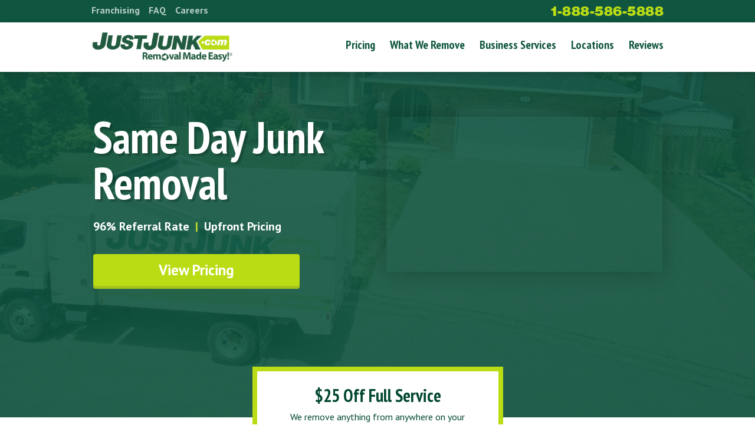

--- FILE ---
content_type: text/html; charset=UTF-8
request_url: https://justjunk.com/junk-removal-ig
body_size: 38269
content:
<!doctype html>
<html lang="en-US">
<head>
	<meta charset="UTF-8">
	<meta name="viewport" content="width=device-width, initial-scale=1">
    <meta name="theme-color" content="#0f553f">
    <meta name="facebook-domain-verification" content="fnh0rarqm9rs6126hik12jr1ohrxys" />
    <link rel="icon" sizes="192x192" href="https://justjunk.com/jj-favicon.png">
    
        
	<link rel="profile" href="http://gmpg.org/xfn/11">
    			<script type="text/javascript">
			window.flatStyles = window.flatStyles || ''

			window.lightspeedOptimizeStylesheet = function () {
				const currentStylesheet = document.querySelector( '.tcb-lightspeed-style:not([data-ls-optimized])' )

				if ( currentStylesheet ) {
					try {
						if ( currentStylesheet.sheet && currentStylesheet.sheet.cssRules ) {
							if ( window.flatStyles ) {
								if ( this.optimizing ) {
									setTimeout( window.lightspeedOptimizeStylesheet.bind( this ), 24 )
								} else {
									this.optimizing = true;

									let rulesIndex = 0;

									while ( rulesIndex < currentStylesheet.sheet.cssRules.length ) {
										const rule = currentStylesheet.sheet.cssRules[ rulesIndex ]
										/* remove rules that already exist in the page */
										if ( rule.type === CSSRule.STYLE_RULE && window.flatStyles.includes( `${rule.selectorText}{` ) ) {
											currentStylesheet.sheet.deleteRule( rulesIndex )
										} else {
											rulesIndex ++
										}
									}
									/* optimize, mark it such, move to the next file, append the styles we have until now */
									currentStylesheet.setAttribute( 'data-ls-optimized', '1' )

									window.flatStyles += currentStylesheet.innerHTML

									this.optimizing = false
								}
							} else {
								window.flatStyles = currentStylesheet.innerHTML
								currentStylesheet.setAttribute( 'data-ls-optimized', '1' )
							}
						}
					} catch ( error ) {
						console.warn( error )
					}

					if ( currentStylesheet.parentElement.tagName !== 'HEAD' ) {
						/* always make sure that those styles end up in the head */
						const stylesheetID = currentStylesheet.id;
						/**
						 * make sure that there is only one copy of the css
						 * e.g display CSS
						 */
						if ( ( ! stylesheetID || ( stylesheetID && ! document.querySelector( `head #${stylesheetID}` ) ) ) ) {
							document.head.prepend( currentStylesheet )
						} else {
							currentStylesheet.remove();
						}
					}
				}
			}

			window.lightspeedOptimizeFlat = function ( styleSheetElement ) {
				if ( document.querySelectorAll( 'link[href*="thrive_flat.css"]' ).length > 1 ) {
					/* disable this flat if we already have one */
					styleSheetElement.setAttribute( 'disabled', true )
				} else {
					/* if this is the first one, make sure he's in head */
					if ( styleSheetElement.parentElement.tagName !== 'HEAD' ) {
						document.head.append( styleSheetElement )
					}
				}
			}
		</script>
		<style type="text/css" id="tcb-style-base-page-10655"  onLoad="typeof window.lightspeedOptimizeStylesheet === 'function' && window.lightspeedOptimizeStylesheet()" class="tcb-lightspeed-style">.thrv-page-section{position:relative;box-sizing:border-box !important;}.thrv-page-section .tve-page-section-out{position:absolute;width:100%;height:100%;left:0px;top:0px;box-sizing:border-box;transition:box-shadow 0.5s ease 0s,-webkit-box-shadow 0.5s ease 0s;overflow:hidden;}.thrv-page-section .tve-page-section-in{box-sizing:border-box;margin-right:auto;margin-left:auto;position:relative;z-index:1;min-height:40px;}.thrv-page-section.tcb-window-width .tve-page-section-in{padding-left:0px;padding-right:0px;}.tve-page-section-in > .thrv_wrapper:first-child{margin-top:0px;}.tve-page-section-in > .thrv_wrapper:last-child{margin-bottom:0px;}.thrv_wrapper .tve-content-box-background{position:absolute;width:100%;left:0px;top:0px;overflow:hidden;background-clip:padding-box;height:100% !important;}.thrv_wrapper.thrv-content-box{box-sizing:border-box;position:relative;min-height:10px;}.thrv_wrapper.thrv-content-box div:not(.thrv_icon):not(.ui-resizable-handle):not(.tve-auxiliary-icon-element){box-sizing:border-box;}.tve-cb{display:inline-block;vertical-align:middle;clear:both;overflow:visible;width:100%;z-index:1;position:relative;min-height:10px;}.thrv_responsive_video{width:100%;min-width:100px;}#tve_editor .thrv_responsive_video{box-sizing:border-box;}.tcb-icon{display:inline-block;width:1em;height:1em;line-height:1em;vertical-align:middle;stroke-width:0;stroke:currentcolor;fill:currentcolor;box-sizing:content-box;transform:rotate(var(--tcb-icon-rotation-angle,0deg));}svg.tcb-icon path:not([fill="none"]),symbol[id^="tcb-icon-"] path:not([fill="none"]){transition:none 0s ease 0s;fill:inherit !important;stroke:inherit !important;}.thrv_icon{text-align:center;}.thrv-button{max-width:100%;margin-left:auto;margin-right:auto;display:table !important;}.thrv-button.thrv_wrapper{padding:0px;}a.tcb-button-link{background-color:rgb(26,188,156);padding:12px 15px;font-size:18px;box-sizing:border-box;display:inline-flex;-webkit-box-align:center;align-items:center;overflow:hidden;width:100%;text-align:center;line-height:1.2em;}a.tcb-button-link:hover{background-color:rgb(21,162,136);}.tcb-flip a.tcb-button-link{-webkit-box-orient:horizontal;-webkit-box-direction:reverse;flex-direction:row-reverse;}.thrv-button a.tcb-button-link{color:rgb(255,255,255);text-decoration:none !important;}a.tcb-button-link > span::before{position:absolute;content:"";display:none;top:-100px;bottom:-100px;width:1px;left:10px;background-color:rgb(0,121,0);}span.tcb-button-texts{color:inherit;display:block;-webkit-box-flex:1;flex:1 1 0%;position:relative;}span.tcb-button-texts > span{display:block;padding:0px;}span.tcb-button-icon{display:none;font-size:1em;line-height:0;position:relative;color:inherit;}span.tcb-button-icon .tcb-icon{height:1em;}.tve_image_caption{position:relative;}.tve_image_caption:not(.tcb-mm-image.tve-tab-image){height:auto !important;}.tve_image_caption .tve_image{max-width:100%;width:100%;}.thrv_text_element a:not(.tcb-button-link){font-size:inherit;}.tcb-style-wrap strong{font-weight:var(--g-bold-weight,bold);}.thrv_text_element{overflow-wrap:break-word;}.tcb-window-width{width:100vw;margin-left:calc(-50vw + 50%) !important;}.tcb-clear::after{display:block;height:0px;content:"";}.tcb-flex-row{display:flex;flex-flow:row nowrap;-webkit-box-align:stretch;align-items:stretch;-webkit-box-orient:horizontal;-webkit-box-direction:normal;-webkit-box-pack:justify;justify-content:space-between;margin-top:0px;margin-left:-15px;padding-bottom:15px;padding-top:15px;}.tcb-flex-col{-webkit-box-flex:1;flex:1 1 auto;padding-top:0px;padding-left:15px;}.tcb-flex-row .tcb-flex-col{box-sizing:border-box;}.tcb--cols--2:not(.tcb-resized) > .tcb-flex-col{max-width:50%;}.tcb--cols--4:not(.tcb-resized) > .tcb-flex-col{max-width:25%;}.tcb-col{height:100%;display:flex;-webkit-box-orient:vertical;-webkit-box-direction:normal;flex-direction:column;position:relative;}.tcb-flex-row .tcb-col{box-sizing:border-box;}html{text-rendering:auto !important;}html body{text-rendering:auto !important;}.thrv_wrapper{margin-top:20px;margin-bottom:20px;padding:1px;}.thrv_wrapper div{box-sizing:content-box;}.thrv_wrapper.tve-elem-default-pad{padding:20px;}.thrv_wrapper.thrv_text_element,.thrv_wrapper.thrv-page-section{margin:0px;}.thrv_wrapper.thrv-columns{margin-top:10px;margin-bottom:10px;padding:0px;}.thrv_wrapper.tcb-window-width{position:relative;max-width:none !important;}.tve_shortcode_editor h1{padding:0px;}p{font-size:1em;}.tve_image{border-radius:0px;box-shadow:none;}div .tve_image_caption{padding:0px;max-width:100% !important;box-sizing:border-box !important;}.tve_image_caption .tve_image_frame{display:block;max-width:100%;position:relative;overflow:hidden;}.tve_image_caption .tve_image{display:block;padding:0px;height:auto;}.tve_responsive_video_container{position:relative;height:0px;overflow:hidden;padding-bottom:56.25%;display:block;}.tve_responsive_video_container iframe{position:absolute;top:0px;left:0px;width:100% !important;height:100% !important;}.thrv_icon{line-height:0;}.thrv_icon.tcb-icon-display{display:table;}.thrv_icon.thrv_wrapper{margin-left:auto;margin-right:auto;padding:0px;}.thrv_responsive_video.thrv_wrapper{max-height:100%;max-width:100%;margin-left:auto;margin-right:auto;}.video_overlay{cursor:pointer;}.tve-page-section-out[data-clip-id]{transform:rotateZ(0deg);}.thrv_wrapper.thrv_contentbox_shortcode{position:relative;}@media (min-width:1024px){body:not(.tcb_show_all_hidden) .tcb-desktop-hidden{display:none !important;}}@media (min-width:768px) and (max-width:1023px){body:not(.tcb_show_all_hidden) .tcb-tablet-hidden{display:none !important;}}@media (max-width:767px){html{overflow-x:hidden !important;}html,body{max-width:100vw !important;}body:not(.tcb_show_all_hidden) .tcb-mobile-hidden{display:none !important;}.tcb-flex-row{-webkit-box-orient:vertical;-webkit-box-direction:normal;flex-direction:column;}.thrv_wrapper > .tcb-flex-row:not(.v-2) > .tcb-flex-col{width:100%;max-width:100% !important;-webkit-box-flex:0 !important;flex:0 0 auto !important;}.tcb-flex-row.v-2{-webkit-box-orient:horizontal;-webkit-box-direction:normal;flex-direction:row;}.tcb-flex-row.v-2:not(.tcb-mobile-no-wrap){flex-wrap:wrap;}.tcb-flex-row.v-2:not(.tcb-mobile-no-wrap) > .tcb-flex-col{width:100%;-webkit-box-flex:1;flex:1 0 390px;max-width:100% !important;}}@media not all,not all{.tcb-flex-col{width:100%;}.tcb-col{display:block;}}@media (max-width:1023px) and (min-width:768px){.tcb-flex-row:not(.tcb--cols--2):not(.tcb-medium-no-wrap),.tcb-flex-row.tcb-resized:not(.tcb--cols--2):not(.tcb-medium-no-wrap){flex-wrap:wrap;}.tcb-flex-row:not(.tcb--cols--2):not(.tcb-medium-no-wrap) > .tcb-flex-col,.tcb-flex-row.tcb-resized:not(.tcb--cols--2):not(.tcb-medium-no-wrap) > .tcb-flex-col{-webkit-box-flex:1;flex:1 0 250px;max-width:100% !important;}.tcb-flex-row.tcb-medium-no-wrap{flex-wrap:nowrap !important;}.tcb-flex-row.tcb-medium-no-wrap > .tcb-flex-col{-webkit-box-flex:1 !important;flex:1 1 auto !important;}.tcb-flex-row.tcb-medium-wrap,.tcb-flex-row.tcb-resized.tcb-medium-wrap{flex-wrap:wrap;}.tcb-flex-row.tcb-medium-wrap > .tcb-flex-col,.tcb-flex-row.tcb-resized.tcb-medium-wrap > .tcb-flex-col{max-width:100% !important;}}@media screen and (max-device-width:480px){body{text-size-adjust:none;}}@media only screen and (max-device-width:1366px){.thrv_responsive_video.thrv_wrapper:not(.tcb-no-perspective){transform:translateZ(0px);}}</style><meta name='robots' content='index, follow, max-image-preview:large, max-snippet:-1, max-video-preview:-1' />
	<style>img:is([sizes="auto" i], [sizes^="auto," i]) { contain-intrinsic-size: 3000px 1500px }</style>
	
<!-- Google Tag Manager for WordPress by gtm4wp.com -->
<script data-cfasync="false" data-pagespeed-no-defer>
	var gtm4wp_datalayer_name = "dataLayer";
	var dataLayer = dataLayer || [];
</script>
<!-- End Google Tag Manager for WordPress by gtm4wp.com -->
	<!-- This site is optimized with the Yoast SEO Premium plugin v24.5 (Yoast SEO v24.5) - https://yoast.com/wordpress/plugins/seo/ -->
	<title>Fast &amp; Easy Junk Removal - JUST JUNK® - Junk Pickups, Disposal &amp; Hauling</title>
	<meta name="description" content="Need junk removal? Look no further than JUST JUNK® for all your junk disposal and junk hauler needs. Remove your junk today by calling 1-888-586-5888." />
	<link rel="canonical" href="https://justjunk.com/junk-removal-ig" />
	<meta property="og:locale" content="en_US" />
	<meta property="og:type" content="article" />
	<meta property="og:title" content="[LP] Junk Removal IG" />
	<meta property="og:description" content="Need junk removal? Look no further than JUST JUNK® for all your junk disposal and junk hauler needs. Remove your junk today by calling 1-888-586-5888." />
	<meta property="og:url" content="https://justjunk.com/junk-removal-ig" />
	<meta property="og:site_name" content="JUST JUNK®" />
	<meta property="article:publisher" content="http://facebook.com/justjunk" />
	<meta property="article:modified_time" content="2021-09-23T12:43:25+00:00" />
	<meta property="og:image" content="//justjunk.com/wp-content/uploads/2018/08/truck-2-guys-1.png" />
	<meta name="twitter:card" content="summary_large_image" />
	<meta name="twitter:site" content="@JustJunk" />
	<script type="application/ld+json" class="yoast-schema-graph">{"@context":"https://schema.org","@graph":[{"@type":"WebPage","@id":"https://justjunk.com/junk-removal-ig","url":"https://justjunk.com/junk-removal-ig","name":"Fast & Easy Junk Removal - JUST JUNK® - Junk Pickups, Disposal & Hauling","isPartOf":{"@id":"https://justjunk.com/#website"},"datePublished":"2021-09-23T12:41:31+00:00","dateModified":"2021-09-23T12:43:25+00:00","description":"Need junk removal? Look no further than JUST JUNK® for all your junk disposal and junk hauler needs. Remove your junk today by calling 1-888-586-5888.","breadcrumb":{"@id":"https://justjunk.com/junk-removal-ig#breadcrumb"},"inLanguage":"en-US","potentialAction":[{"@type":"ReadAction","target":["https://justjunk.com/junk-removal-ig"]}]},{"@type":"BreadcrumbList","@id":"https://justjunk.com/junk-removal-ig#breadcrumb","itemListElement":[{"@type":"ListItem","position":1,"name":"Home","item":"https://justjunk.com/"},{"@type":"ListItem","position":2,"name":"[LP] Junk Removal IG"}]},{"@type":"WebSite","@id":"https://justjunk.com/#website","url":"https://justjunk.com/","name":"JUST JUNK®","description":"Junk Removal Made Easy","publisher":{"@id":"https://justjunk.com/#organization"},"inLanguage":"en-US"},{"@type":"Organization","@id":"https://justjunk.com/#organization","name":"Just Junk","url":"https://justjunk.com/","logo":{"@type":"ImageObject","inLanguage":"en-US","@id":"https://justjunk.com/#/schema/logo/image/","url":"https://justjunk.com/wp-content/uploads/2017/11/jj_logo_vertical_transparent.png","contentUrl":"https://justjunk.com/wp-content/uploads/2017/11/jj_logo_vertical_transparent.png","width":706,"height":770,"caption":"Just Junk"},"image":{"@id":"https://justjunk.com/#/schema/logo/image/"},"sameAs":["http://facebook.com/justjunk","https://x.com/JustJunk","http://instagram.com/justjunk","https://www.linkedin.com/company/just-junk/","http://youtube.com/user/justjunk"]}]}</script>
	<!-- / Yoast SEO Premium plugin. -->


<link rel='dns-prefetch' href='//maps.googleapis.com' />
<link rel='dns-prefetch' href='//jms.justjunk.com' />
<link rel='dns-prefetch' href='//code.jquery.com' />
<link rel="alternate" type="application/rss+xml" title="JUST JUNK® &raquo; Feed" href="https://justjunk.com/feed" />
<link rel="alternate" type="application/rss+xml" title="JUST JUNK® &raquo; Comments Feed" href="https://justjunk.com/comments/feed" />
<script type="text/javascript">
/* <![CDATA[ */
window._wpemojiSettings = {"baseUrl":"https:\/\/s.w.org\/images\/core\/emoji\/15.0.3\/72x72\/","ext":".png","svgUrl":"https:\/\/s.w.org\/images\/core\/emoji\/15.0.3\/svg\/","svgExt":".svg","source":{"concatemoji":"https:\/\/justjunk.com\/wp-includes\/js\/wp-emoji-release.min.js?ver=6.7.1"}};
/*! This file is auto-generated */
!function(i,n){var o,s,e;function c(e){try{var t={supportTests:e,timestamp:(new Date).valueOf()};sessionStorage.setItem(o,JSON.stringify(t))}catch(e){}}function p(e,t,n){e.clearRect(0,0,e.canvas.width,e.canvas.height),e.fillText(t,0,0);var t=new Uint32Array(e.getImageData(0,0,e.canvas.width,e.canvas.height).data),r=(e.clearRect(0,0,e.canvas.width,e.canvas.height),e.fillText(n,0,0),new Uint32Array(e.getImageData(0,0,e.canvas.width,e.canvas.height).data));return t.every(function(e,t){return e===r[t]})}function u(e,t,n){switch(t){case"flag":return n(e,"\ud83c\udff3\ufe0f\u200d\u26a7\ufe0f","\ud83c\udff3\ufe0f\u200b\u26a7\ufe0f")?!1:!n(e,"\ud83c\uddfa\ud83c\uddf3","\ud83c\uddfa\u200b\ud83c\uddf3")&&!n(e,"\ud83c\udff4\udb40\udc67\udb40\udc62\udb40\udc65\udb40\udc6e\udb40\udc67\udb40\udc7f","\ud83c\udff4\u200b\udb40\udc67\u200b\udb40\udc62\u200b\udb40\udc65\u200b\udb40\udc6e\u200b\udb40\udc67\u200b\udb40\udc7f");case"emoji":return!n(e,"\ud83d\udc26\u200d\u2b1b","\ud83d\udc26\u200b\u2b1b")}return!1}function f(e,t,n){var r="undefined"!=typeof WorkerGlobalScope&&self instanceof WorkerGlobalScope?new OffscreenCanvas(300,150):i.createElement("canvas"),a=r.getContext("2d",{willReadFrequently:!0}),o=(a.textBaseline="top",a.font="600 32px Arial",{});return e.forEach(function(e){o[e]=t(a,e,n)}),o}function t(e){var t=i.createElement("script");t.src=e,t.defer=!0,i.head.appendChild(t)}"undefined"!=typeof Promise&&(o="wpEmojiSettingsSupports",s=["flag","emoji"],n.supports={everything:!0,everythingExceptFlag:!0},e=new Promise(function(e){i.addEventListener("DOMContentLoaded",e,{once:!0})}),new Promise(function(t){var n=function(){try{var e=JSON.parse(sessionStorage.getItem(o));if("object"==typeof e&&"number"==typeof e.timestamp&&(new Date).valueOf()<e.timestamp+604800&&"object"==typeof e.supportTests)return e.supportTests}catch(e){}return null}();if(!n){if("undefined"!=typeof Worker&&"undefined"!=typeof OffscreenCanvas&&"undefined"!=typeof URL&&URL.createObjectURL&&"undefined"!=typeof Blob)try{var e="postMessage("+f.toString()+"("+[JSON.stringify(s),u.toString(),p.toString()].join(",")+"));",r=new Blob([e],{type:"text/javascript"}),a=new Worker(URL.createObjectURL(r),{name:"wpTestEmojiSupports"});return void(a.onmessage=function(e){c(n=e.data),a.terminate(),t(n)})}catch(e){}c(n=f(s,u,p))}t(n)}).then(function(e){for(var t in e)n.supports[t]=e[t],n.supports.everything=n.supports.everything&&n.supports[t],"flag"!==t&&(n.supports.everythingExceptFlag=n.supports.everythingExceptFlag&&n.supports[t]);n.supports.everythingExceptFlag=n.supports.everythingExceptFlag&&!n.supports.flag,n.DOMReady=!1,n.readyCallback=function(){n.DOMReady=!0}}).then(function(){return e}).then(function(){var e;n.supports.everything||(n.readyCallback(),(e=n.source||{}).concatemoji?t(e.concatemoji):e.wpemoji&&e.twemoji&&(t(e.twemoji),t(e.wpemoji)))}))}((window,document),window._wpemojiSettings);
/* ]]> */
</script>
<link rel='stylesheet' id='tve_style_family_tve_flt-css' href='https://justjunk.com/wp-content/plugins/thrive-visual-editor/editor/css/thrive_flat.css?ver=6.7.1' type='text/css' media='all' />
<style id='cf-frontend-style-inline-css' type='text/css'>
@font-face {
	font-family: 'Neue Haas Grotesk Text';
	font-weight: 400;
	font-display: auto;
	font-fallback: Arial, Sans-serif;
	src: url('https://justjunk.com/wp-content/uploads/2021/10/Linotype-Neue-Haas-Grotesk-Text-Std-55-Roman.ttf') format('truetype');
}
@font-face {
	font-family: 'Neue Haas Grotesk Text';
	font-weight: 700;
	font-display: auto;
	font-fallback: Arial, Sans-serif;
	src: url('https://justjunk.com/wp-content/uploads/2021/10/Linotype-Neue-Haas-Grotesk-Text-Std-75-Bold.ttf') format('truetype');
}
@font-face {
	font-family: 'Neue Haas Grotesk Display';
	font-weight: 900;
	font-display: auto;
	font-fallback: Arial, Sans-serif;
	src: url('https://justjunk.com/wp-content/uploads/2021/10/Linotype-Neue-Haas-Grotesk-Display-Pro-95-Black.ttf') format('truetype');
}
@font-face {
	font-family: 'Neue Haas Grotesk Text';
	font-weight: 400;
	font-display: auto;
	font-fallback: Arial, Sans-serif;
	src: url('https://justjunk.com/wp-content/uploads/2021/10/Linotype-Neue-Haas-Grotesk-Text-Std-55-Roman.ttf') format('truetype');
}
@font-face {
	font-family: 'Neue Haas Grotesk Text';
	font-weight: 700;
	font-display: auto;
	font-fallback: Arial, Sans-serif;
	src: url('https://justjunk.com/wp-content/uploads/2021/10/Linotype-Neue-Haas-Grotesk-Text-Std-75-Bold.ttf') format('truetype');
}
@font-face {
	font-family: 'Neue Haas Grotesk Display';
	font-weight: 900;
	font-display: auto;
	font-fallback: Arial, Sans-serif;
	src: url('https://justjunk.com/wp-content/uploads/2021/10/Linotype-Neue-Haas-Grotesk-Display-Pro-95-Black.ttf') format('truetype');
}
</style>
<style id='wp-emoji-styles-inline-css' type='text/css'>

	img.wp-smiley, img.emoji {
		display: inline !important;
		border: none !important;
		box-shadow: none !important;
		height: 1em !important;
		width: 1em !important;
		margin: 0 0.07em !important;
		vertical-align: -0.1em !important;
		background: none !important;
		padding: 0 !important;
	}
</style>
<link rel='stylesheet' id='wp-block-library-css' href='https://justjunk.com/wp-includes/css/dist/block-library/style.min.css?ver=6.7.1' type='text/css' media='all' />
<style id='classic-theme-styles-inline-css' type='text/css'>
/*! This file is auto-generated */
.wp-block-button__link{color:#fff;background-color:#32373c;border-radius:9999px;box-shadow:none;text-decoration:none;padding:calc(.667em + 2px) calc(1.333em + 2px);font-size:1.125em}.wp-block-file__button{background:#32373c;color:#fff;text-decoration:none}
</style>
<style id='global-styles-inline-css' type='text/css'>
:root{--wp--preset--aspect-ratio--square: 1;--wp--preset--aspect-ratio--4-3: 4/3;--wp--preset--aspect-ratio--3-4: 3/4;--wp--preset--aspect-ratio--3-2: 3/2;--wp--preset--aspect-ratio--2-3: 2/3;--wp--preset--aspect-ratio--16-9: 16/9;--wp--preset--aspect-ratio--9-16: 9/16;--wp--preset--color--black: #000000;--wp--preset--color--cyan-bluish-gray: #abb8c3;--wp--preset--color--white: #ffffff;--wp--preset--color--pale-pink: #f78da7;--wp--preset--color--vivid-red: #cf2e2e;--wp--preset--color--luminous-vivid-orange: #ff6900;--wp--preset--color--luminous-vivid-amber: #fcb900;--wp--preset--color--light-green-cyan: #7bdcb5;--wp--preset--color--vivid-green-cyan: #00d084;--wp--preset--color--pale-cyan-blue: #8ed1fc;--wp--preset--color--vivid-cyan-blue: #0693e3;--wp--preset--color--vivid-purple: #9b51e0;--wp--preset--gradient--vivid-cyan-blue-to-vivid-purple: linear-gradient(135deg,rgba(6,147,227,1) 0%,rgb(155,81,224) 100%);--wp--preset--gradient--light-green-cyan-to-vivid-green-cyan: linear-gradient(135deg,rgb(122,220,180) 0%,rgb(0,208,130) 100%);--wp--preset--gradient--luminous-vivid-amber-to-luminous-vivid-orange: linear-gradient(135deg,rgba(252,185,0,1) 0%,rgba(255,105,0,1) 100%);--wp--preset--gradient--luminous-vivid-orange-to-vivid-red: linear-gradient(135deg,rgba(255,105,0,1) 0%,rgb(207,46,46) 100%);--wp--preset--gradient--very-light-gray-to-cyan-bluish-gray: linear-gradient(135deg,rgb(238,238,238) 0%,rgb(169,184,195) 100%);--wp--preset--gradient--cool-to-warm-spectrum: linear-gradient(135deg,rgb(74,234,220) 0%,rgb(151,120,209) 20%,rgb(207,42,186) 40%,rgb(238,44,130) 60%,rgb(251,105,98) 80%,rgb(254,248,76) 100%);--wp--preset--gradient--blush-light-purple: linear-gradient(135deg,rgb(255,206,236) 0%,rgb(152,150,240) 100%);--wp--preset--gradient--blush-bordeaux: linear-gradient(135deg,rgb(254,205,165) 0%,rgb(254,45,45) 50%,rgb(107,0,62) 100%);--wp--preset--gradient--luminous-dusk: linear-gradient(135deg,rgb(255,203,112) 0%,rgb(199,81,192) 50%,rgb(65,88,208) 100%);--wp--preset--gradient--pale-ocean: linear-gradient(135deg,rgb(255,245,203) 0%,rgb(182,227,212) 50%,rgb(51,167,181) 100%);--wp--preset--gradient--electric-grass: linear-gradient(135deg,rgb(202,248,128) 0%,rgb(113,206,126) 100%);--wp--preset--gradient--midnight: linear-gradient(135deg,rgb(2,3,129) 0%,rgb(40,116,252) 100%);--wp--preset--font-size--small: 13px;--wp--preset--font-size--medium: 20px;--wp--preset--font-size--large: 36px;--wp--preset--font-size--x-large: 42px;--wp--preset--spacing--20: 0.44rem;--wp--preset--spacing--30: 0.67rem;--wp--preset--spacing--40: 1rem;--wp--preset--spacing--50: 1.5rem;--wp--preset--spacing--60: 2.25rem;--wp--preset--spacing--70: 3.38rem;--wp--preset--spacing--80: 5.06rem;--wp--preset--shadow--natural: 6px 6px 9px rgba(0, 0, 0, 0.2);--wp--preset--shadow--deep: 12px 12px 50px rgba(0, 0, 0, 0.4);--wp--preset--shadow--sharp: 6px 6px 0px rgba(0, 0, 0, 0.2);--wp--preset--shadow--outlined: 6px 6px 0px -3px rgba(255, 255, 255, 1), 6px 6px rgba(0, 0, 0, 1);--wp--preset--shadow--crisp: 6px 6px 0px rgba(0, 0, 0, 1);}:where(.is-layout-flex){gap: 0.5em;}:where(.is-layout-grid){gap: 0.5em;}body .is-layout-flex{display: flex;}.is-layout-flex{flex-wrap: wrap;align-items: center;}.is-layout-flex > :is(*, div){margin: 0;}body .is-layout-grid{display: grid;}.is-layout-grid > :is(*, div){margin: 0;}:where(.wp-block-columns.is-layout-flex){gap: 2em;}:where(.wp-block-columns.is-layout-grid){gap: 2em;}:where(.wp-block-post-template.is-layout-flex){gap: 1.25em;}:where(.wp-block-post-template.is-layout-grid){gap: 1.25em;}.has-black-color{color: var(--wp--preset--color--black) !important;}.has-cyan-bluish-gray-color{color: var(--wp--preset--color--cyan-bluish-gray) !important;}.has-white-color{color: var(--wp--preset--color--white) !important;}.has-pale-pink-color{color: var(--wp--preset--color--pale-pink) !important;}.has-vivid-red-color{color: var(--wp--preset--color--vivid-red) !important;}.has-luminous-vivid-orange-color{color: var(--wp--preset--color--luminous-vivid-orange) !important;}.has-luminous-vivid-amber-color{color: var(--wp--preset--color--luminous-vivid-amber) !important;}.has-light-green-cyan-color{color: var(--wp--preset--color--light-green-cyan) !important;}.has-vivid-green-cyan-color{color: var(--wp--preset--color--vivid-green-cyan) !important;}.has-pale-cyan-blue-color{color: var(--wp--preset--color--pale-cyan-blue) !important;}.has-vivid-cyan-blue-color{color: var(--wp--preset--color--vivid-cyan-blue) !important;}.has-vivid-purple-color{color: var(--wp--preset--color--vivid-purple) !important;}.has-black-background-color{background-color: var(--wp--preset--color--black) !important;}.has-cyan-bluish-gray-background-color{background-color: var(--wp--preset--color--cyan-bluish-gray) !important;}.has-white-background-color{background-color: var(--wp--preset--color--white) !important;}.has-pale-pink-background-color{background-color: var(--wp--preset--color--pale-pink) !important;}.has-vivid-red-background-color{background-color: var(--wp--preset--color--vivid-red) !important;}.has-luminous-vivid-orange-background-color{background-color: var(--wp--preset--color--luminous-vivid-orange) !important;}.has-luminous-vivid-amber-background-color{background-color: var(--wp--preset--color--luminous-vivid-amber) !important;}.has-light-green-cyan-background-color{background-color: var(--wp--preset--color--light-green-cyan) !important;}.has-vivid-green-cyan-background-color{background-color: var(--wp--preset--color--vivid-green-cyan) !important;}.has-pale-cyan-blue-background-color{background-color: var(--wp--preset--color--pale-cyan-blue) !important;}.has-vivid-cyan-blue-background-color{background-color: var(--wp--preset--color--vivid-cyan-blue) !important;}.has-vivid-purple-background-color{background-color: var(--wp--preset--color--vivid-purple) !important;}.has-black-border-color{border-color: var(--wp--preset--color--black) !important;}.has-cyan-bluish-gray-border-color{border-color: var(--wp--preset--color--cyan-bluish-gray) !important;}.has-white-border-color{border-color: var(--wp--preset--color--white) !important;}.has-pale-pink-border-color{border-color: var(--wp--preset--color--pale-pink) !important;}.has-vivid-red-border-color{border-color: var(--wp--preset--color--vivid-red) !important;}.has-luminous-vivid-orange-border-color{border-color: var(--wp--preset--color--luminous-vivid-orange) !important;}.has-luminous-vivid-amber-border-color{border-color: var(--wp--preset--color--luminous-vivid-amber) !important;}.has-light-green-cyan-border-color{border-color: var(--wp--preset--color--light-green-cyan) !important;}.has-vivid-green-cyan-border-color{border-color: var(--wp--preset--color--vivid-green-cyan) !important;}.has-pale-cyan-blue-border-color{border-color: var(--wp--preset--color--pale-cyan-blue) !important;}.has-vivid-cyan-blue-border-color{border-color: var(--wp--preset--color--vivid-cyan-blue) !important;}.has-vivid-purple-border-color{border-color: var(--wp--preset--color--vivid-purple) !important;}.has-vivid-cyan-blue-to-vivid-purple-gradient-background{background: var(--wp--preset--gradient--vivid-cyan-blue-to-vivid-purple) !important;}.has-light-green-cyan-to-vivid-green-cyan-gradient-background{background: var(--wp--preset--gradient--light-green-cyan-to-vivid-green-cyan) !important;}.has-luminous-vivid-amber-to-luminous-vivid-orange-gradient-background{background: var(--wp--preset--gradient--luminous-vivid-amber-to-luminous-vivid-orange) !important;}.has-luminous-vivid-orange-to-vivid-red-gradient-background{background: var(--wp--preset--gradient--luminous-vivid-orange-to-vivid-red) !important;}.has-very-light-gray-to-cyan-bluish-gray-gradient-background{background: var(--wp--preset--gradient--very-light-gray-to-cyan-bluish-gray) !important;}.has-cool-to-warm-spectrum-gradient-background{background: var(--wp--preset--gradient--cool-to-warm-spectrum) !important;}.has-blush-light-purple-gradient-background{background: var(--wp--preset--gradient--blush-light-purple) !important;}.has-blush-bordeaux-gradient-background{background: var(--wp--preset--gradient--blush-bordeaux) !important;}.has-luminous-dusk-gradient-background{background: var(--wp--preset--gradient--luminous-dusk) !important;}.has-pale-ocean-gradient-background{background: var(--wp--preset--gradient--pale-ocean) !important;}.has-electric-grass-gradient-background{background: var(--wp--preset--gradient--electric-grass) !important;}.has-midnight-gradient-background{background: var(--wp--preset--gradient--midnight) !important;}.has-small-font-size{font-size: var(--wp--preset--font-size--small) !important;}.has-medium-font-size{font-size: var(--wp--preset--font-size--medium) !important;}.has-large-font-size{font-size: var(--wp--preset--font-size--large) !important;}.has-x-large-font-size{font-size: var(--wp--preset--font-size--x-large) !important;}
:where(.wp-block-post-template.is-layout-flex){gap: 1.25em;}:where(.wp-block-post-template.is-layout-grid){gap: 1.25em;}
:where(.wp-block-columns.is-layout-flex){gap: 2em;}:where(.wp-block-columns.is-layout-grid){gap: 2em;}
:root :where(.wp-block-pullquote){font-size: 1.5em;line-height: 1.6;}
</style>
<link rel='stylesheet' id='just-junk-style-datepicker-css' href='//code.jquery.com/ui/1.12.1/themes/base/jquery-ui.css?ver=6.7.1' type='text/css' media='all' />
<link rel='stylesheet' id='just-junk-style-datepicker2-css' href='https://justjunk.com/wp-content/themes/just-junk/js/datepicker/datepicker.min.css?t=1555774230&#038;ver=6.7.1' type='text/css' media='all' />
<link rel='stylesheet' id='just-junk-style-css' href='https://justjunk.com/wp-content/themes/just-junk/style.min.css?t=1682617552&#038;ver=6.7.1' type='text/css' media='all' />
<script type="text/javascript" src="https://justjunk.com/wp-includes/js/jquery/jquery.min.js?ver=3.7.1" id="jquery-core-js"></script>
<script type="text/javascript" src="https://justjunk.com/wp-includes/js/jquery/jquery-migrate.min.js?ver=3.4.1" id="jquery-migrate-js"></script>
<script type="text/javascript" id="file_uploads_nfpluginsettings-js-extra">
/* <![CDATA[ */
var params = {"clearLogRestUrl":"https:\/\/justjunk.com\/wp-json\/nf-file-uploads\/debug-log\/delete-all","clearLogButtonId":"file_uploads_clear_debug_logger","downloadLogRestUrl":"https:\/\/justjunk.com\/wp-json\/nf-file-uploads\/debug-log\/get-all","downloadLogButtonId":"file_uploads_download_debug_logger"};
/* ]]> */
</script>
<script type="text/javascript" src="https://justjunk.com/wp-content/plugins/ninja-forms-uploads/assets/js/nfpluginsettings.js?ver=3.3.19" id="file_uploads_nfpluginsettings-js"></script>
<script type="text/javascript" src="https://justjunk.com/wp-includes/js/jquery/ui/core.min.js?ver=1.13.3" id="jquery-ui-core-js"></script>
<script type="text/javascript" src="https://justjunk.com/wp-includes/js/jquery/ui/menu.min.js?ver=1.13.3" id="jquery-ui-menu-js"></script>
<script type="text/javascript" src="https://justjunk.com/wp-includes/js/dist/dom-ready.min.js?ver=f77871ff7694fffea381" id="wp-dom-ready-js"></script>
<script type="text/javascript" src="https://justjunk.com/wp-includes/js/dist/hooks.min.js?ver=4d63a3d491d11ffd8ac6" id="wp-hooks-js"></script>
<script type="text/javascript" src="https://justjunk.com/wp-includes/js/dist/i18n.min.js?ver=5e580eb46a90c2b997e6" id="wp-i18n-js"></script>
<script type="text/javascript" id="wp-i18n-js-after">
/* <![CDATA[ */
wp.i18n.setLocaleData( { 'text direction\u0004ltr': [ 'ltr' ] } );
/* ]]> */
</script>
<script type="text/javascript" src="https://justjunk.com/wp-includes/js/dist/a11y.min.js?ver=3156534cc54473497e14" id="wp-a11y-js"></script>
<script type="text/javascript" src="https://justjunk.com/wp-includes/js/jquery/ui/autocomplete.min.js?ver=1.13.3" id="jquery-ui-autocomplete-js"></script>
<script type="text/javascript" src="https://justjunk.com/wp-includes/js/imagesloaded.min.js?ver=5.0.0" id="imagesloaded-js"></script>
<script type="text/javascript" src="https://justjunk.com/wp-includes/js/masonry.min.js?ver=4.2.2" id="masonry-js"></script>
<script type="text/javascript" src="https://justjunk.com/wp-includes/js/jquery/jquery.masonry.min.js?ver=3.1.2b" id="jquery-masonry-js"></script>
<script type="text/javascript" id="tve_frontend-js-extra">
/* <![CDATA[ */
var tve_frontend_options = {"ajaxurl":"https:\/\/justjunk.com\/wp-admin\/admin-ajax.php","is_editor_page":"","page_events":[],"is_single":"1","social_fb_app_id":"","dash_url":"https:\/\/justjunk.com\/wp-content\/plugins\/thrive-visual-editor\/thrive-dashboard","queried_object":{"ID":10655,"post_author":"6"},"query_vars":{"page":"","pagename":"junk-removal-ig"},"$_POST":[],"translations":{"Copy":"Copy","empty_username":"ERROR: The username field is empty.","empty_password":"ERROR: The password field is empty.","empty_login":"ERROR: Enter a username or email address.","min_chars":"At least %s characters are needed","no_headings":"No headings found","registration_err":{"required_field":"<strong>Error<\/strong>: This field is required","required_email":"<strong>Error<\/strong>: Please type your email address.","invalid_email":"<strong>Error<\/strong>: The email address isn&#8217;t correct.","passwordmismatch":"<strong>Error<\/strong>: Password mismatch"}},"routes":{"posts":"https:\/\/justjunk.com\/wp-json\/tcb\/v1\/posts","video_reporting":"https:\/\/justjunk.com\/wp-json\/tcb\/v1\/video-reporting"},"nonce":"94e15b0435","allow_video_src":"","google_client_id":null,"google_api_key":null,"facebook_app_id":null,"lead_generation_custom_tag_apis":["activecampaign","aweber","convertkit","drip","klicktipp","mailchimp","sendlane","zapier"],"post_request_data":[],"user_profile_nonce":"11a46ec5e4","ip":"3.138.156.25","current_user":[],"post_id":"10655","post_title":"[LP] Junk Removal IG","post_type":"page","post_url":"https:\/\/justjunk.com\/junk-removal-ig","is_lp":"","conditional_display":{"is_tooltip_dismissed":false}};
/* ]]> */
</script>
<script type="text/javascript" src="https://justjunk.com/wp-content/plugins/thrive-visual-editor/editor/js/dist/modules/general.min.js?ver=10.5.1" id="tve_frontend-js"></script>
<script type="text/javascript" src="//maps.googleapis.com/maps/api/js?v=3.exp&amp;libraries=places&amp;key=AIzaSyAoFEXQKO_YmxTWfWU9Nzud6xipOruRdZI" id="just-junk-google-maps-js"></script>
<script type="text/javascript" src="https://jms.justjunk.com/assets/3/js/google/autocomplete.js" id="just-junk-google-maps-autocomplete-js"></script>
<script type="text/javascript" src="//code.jquery.com/ui/1.12.1/jquery-ui.js" id="just-junk-jquery-ui-js"></script>
<script type="text/javascript" src="https://justjunk.com/wp-content/themes/just-junk/js/general.js?t=1739219962" id="just-junk-general-js"></script>
<script type="text/javascript" src="https://justjunk.com/wp-content/themes/just-junk/js/flexslider/jquery.flexslider-min.js?t=1502440544" id="just-junk-flexslider-js"></script>
<script type="text/javascript" src="https://justjunk.com/wp-content/themes/just-junk/js/datepicker/datepicker.min.js?t=1555774233" id="just-junk-datepicker-js"></script>
<link rel="https://api.w.org/" href="https://justjunk.com/wp-json/" /><link rel="alternate" title="JSON" type="application/json" href="https://justjunk.com/wp-json/wp/v2/pages/10655" /><link rel="EditURI" type="application/rsd+xml" title="RSD" href="https://justjunk.com/xmlrpc.php?rsd" />
<link rel='shortlink' href='https://justjunk.com/?p=10655' />
<link rel="alternate" title="oEmbed (JSON)" type="application/json+oembed" href="https://justjunk.com/wp-json/oembed/1.0/embed?url=https%3A%2F%2Fjustjunk.com%2Fjunk-removal-ig" />
<link rel="alternate" title="oEmbed (XML)" type="text/xml+oembed" href="https://justjunk.com/wp-json/oembed/1.0/embed?url=https%3A%2F%2Fjustjunk.com%2Fjunk-removal-ig&#038;format=xml" />
<style type="text/css" id="tve_global_variables">:root{--tcb-color-0:rgb(2, 71, 49);--tcb-color-0-h:160;--tcb-color-0-s:94%;--tcb-color-0-l:14%;--tcb-color-0-a:1;--tcb-color-1:rgb(105, 108, 113);--tcb-color-1-h:217;--tcb-color-1-s:3%;--tcb-color-1-l:42%;--tcb-color-1-a:1;--tcb-color-2:rgb(244, 244, 244);--tcb-color-2-h:0;--tcb-color-2-s:0%;--tcb-color-2-l:95%;--tcb-color-2-a:1;--tcb-color-3:rgb(65, 200, 236);--tcb-color-3-h:192;--tcb-color-3-s:81%;--tcb-color-3-l:59%;--tcb-color-3-a:1;--tcb-background-author-image:url(https://secure.gravatar.com/avatar/ef354912045e91b5407be9ced7fc91d2?s=256&d=mm&r=g);--tcb-background-user-image:url();--tcb-background-featured-image-thumbnail:url(https://justjunk.com/wp-content/plugins/thrive-visual-editor/editor/css/images/featured_image.png);}</style>
		<!-- Google Tag Manager -->
		<script>(function(w,d,s,l,i){w[l]=w[l]||[];w[l].push({'gtm.start':new Date().getTime(),event:'gtm.js'});var f=d.getElementsByTagName(s)[0],j=d.createElement(s);j.async=true;j.src="https://stape.justjunk.com/zoywtgxycd.js?"+i;f.parentNode.insertBefore(j,f);})(window,document,'script','dataLayer','XeJ84eR=aWQ9R1RNLVBLNkZISjg%3D&amp;page=2');</script>
		<!-- End Google Tag Manager -->
		
<!-- Google Tag Manager for WordPress by gtm4wp.com -->
<!-- GTM Container placement set to off -->
<script data-cfasync="false" data-pagespeed-no-defer type="text/javascript">
	var dataLayer_content = {"pagePostType":"page","pagePostType2":"single-page","pagePostAuthor":"Steve Adams"};
	dataLayer.push( dataLayer_content );
</script>
<!-- End Google Tag Manager for WordPress by gtm4wp.com --><style type="text/css" id="thrive-default-styles"></style><link rel="icon" href="https://justjunk.com/wp-content/uploads/2024/09/cropped-jj-favicon-32x32.webp" sizes="32x32" />
<link rel="icon" href="https://justjunk.com/wp-content/uploads/2024/09/cropped-jj-favicon-192x192.webp" sizes="192x192" />
<link rel="apple-touch-icon" href="https://justjunk.com/wp-content/uploads/2024/09/cropped-jj-favicon-180x180.webp" />
<meta name="msapplication-TileImage" content="https://justjunk.com/wp-content/uploads/2024/09/cropped-jj-favicon-270x270.webp" />
			<style class="tve_custom_style">@import url("//fonts.googleapis.com/css?family=PT+Sans:400,700,&subset=latin");@import url("//fonts.googleapis.com/css?family=PT+Sans+Narrow:400,700&subset=latin");@media (min-width: 300px){[data-css="tve-u-1651eb73269"]{line-height: 1.05em !important;}:not(#tve) [data-css="tve-u-1651eb73269"]{text-shadow: none;font-size: 65px !important;text-transform: uppercase !important;}[data-css="tve-u-1651eb7326a"]{box-shadow: none;background-image: linear-gradient(rgba(255,255,255,0),rgba(255,255,255,0)) !important;background-size: auto !important;background-position: 50% 50% !important;background-attachment: scroll !important;background-repeat: no-repeat !important;padding: 0px 20px 0px 0px !important;}[data-css="tve-u-1651eb7326b"] .tve-page-section-in{justify-content: center;display: flex;flex-direction: column;}[data-css="tve-u-1651eb7326f"]{background-image: linear-gradient(rgba(15,85,63,0.89),rgba(15,85,63,0.89)),url("https://justjunk.com/wp-content/uploads/2018/08/junk-hero.jpg") !important;background-size: auto,cover !important;background-position: 50% 50%,50% 50% !important;background-attachment: scroll,scroll !important;background-repeat: no-repeat,no-repeat !important;}[data-css="tve-u-1651eb73270"]{max-width: 965px;min-height: 415px !important;}[data-css="tve-u-1651eb83237"]{color: rgb(193,215,46) !important;font-size: 40px !important;}[data-css="tve-u-1651ebb9a2b"]{background-image: none !important;}[data-css="tve-u-1651ebc710a"]{max-width: 965px;}[data-css="tve-u-1651ebe6e31"]{padding-top: 80px !important;padding-bottom: 60px !important;}:not(#tve) [data-css="tve-u-1651ec01a88"]{font-size: 22px !important;color: rgb(15,85,63) !important;font-family: "PT Sans" !important;font-weight: 400 !important;}[data-css="tve-u-1651ec273a4"] > .tcb-flex-col{padding-left: 75px;}[data-css="tve-u-1651ec273a4"]{margin-left: -75px;}:not(#tve) [data-css="tve-u-1651ec2a933"]{font-size: 22px !important;color: rgb(15,85,63) !important;font-family: "PT Sans" !important;font-weight: 400 !important;}[data-css="tve-u-1651ec2a933"]{line-height: 1em !important;}[data-css="tve-u-1651ec01a88"]{line-height: 1em !important;}:not(#tve) [data-css="tve-u-1651ec2cfbf"]{font-size: 22px !important;color: rgb(15,85,63) !important;font-family: "PT Sans" !important;font-weight: 400 !important;}[data-css="tve-u-1651ec2cfbf"]{line-height: 1em !important;}[data-css="tve-u-1651ec2f180"]{margin-top: 15px !important;}[data-css="tve-u-1651ec30a60"]{margin-top: 15px !important;}[data-css="tve-u-1651ec3122a"]{margin-top: 15px !important;}[data-css="tve-u-1651ec3b9fa"]{font-size: 46px;width: 46px;height: 46px;float: none;margin-left: auto !important;margin-right: auto !important;}:not(#tve) [data-css="tve-u-1651ec3b9fa"] > :first-child{color: rgb(193,215,46);}[data-css="tve-u-1651ec3ce5e"]{font-size: 46px;width: 46px;height: 46px;float: none;margin-left: auto !important;margin-right: auto !important;}:not(#tve) [data-css="tve-u-1651ec3ce5e"] > :first-child{color: rgb(193,215,46);}[data-css="tve-u-1651ec3dabd"]{font-size: 46px;width: 46px;height: 46px;float: none;margin-left: auto !important;margin-right: auto !important;}:not(#tve) [data-css="tve-u-1651ec3dabd"] > :first-child{color: rgb(193,215,46);}[data-css="tve-u-1651edae44a"]{box-shadow: rgba(0,0,0,0.24) 0px 0px 33px 1px;}[data-css="tve-u-1651eb73272"] > .tcb-flex-col > .tcb-col{justify-content: center;}[data-css="tve-u-1651eee56da"]{line-height: 1.3em !important;}[data-css="tve-u-1651eee69a3"]{margin-top: 5px !important;}[data-css="tve-u-1651f4c6ee6"]{padding-top: 75px !important;padding-bottom: 80px !important;}:not(#tve) [data-css="tve-u-1651f4ce2c7"]{text-shadow: none;color: rgb(255,255,255) !important;font-size: 50px !important;text-transform: none !important;}[data-css="tve-u-1651f4d9bca"]{max-width: 965px;}[data-css="tve-u-1651f4db97d"] > .tcb-flex-col{padding-left: 50px;}[data-css="tve-u-1651f4db97d"]{margin-left: -50px;}[data-css="tve-u-1651f4e2542"]{border-radius: 10px;overflow: hidden;box-shadow: rgb(153,171,28) 4px 4px 0px 0px;background-color: rgb(255,255,255) !important;border: 1px solid rgb(193,215,46) !important;}:not(#tve) [data-css="tve-u-1651f4e6eb8"]{font-size: 22px !important;font-family: "PT Sans" !important;font-weight: 400 !important;}[data-css="tve-u-1651f504c66"]{padding: 20px !important;}[data-css="tve-u-1651f529e64"]{font-size: 60px;margin-left: auto;margin-right: auto;}[data-css="tve-u-1651f4db97d"] > .tcb-flex-col > .tcb-col{justify-content: center;}:not(#tve) [data-css="tve-u-1651f529e64"] > :first-child{color: rgb(15,85,63);}[data-css="tve-u-1651f532191"]{max-width: 23.9%;}[data-css="tve-u-1651f5321b0"]{max-width: 12.6%;}[data-css="tve-u-1651f5321cd"]{max-width: 26.1%;}[data-css="tve-u-1651f5321ea"]{max-width: 24.5%;}[data-css="tve-u-1651f536fe9"]{max-width: 12.5%;}[data-css="tve-u-1651f544fce"]{margin-top: 45px !important;}[data-css="tve-u-16524380244"]{border-radius: 10px;overflow: hidden;box-shadow: rgb(153,171,28) 4px 4px 0px 0px;background-color: rgb(255,255,255) !important;border: 1px solid rgb(193,215,46) !important;}[data-css="tve-u-1652438ba66"]{min-height: 1px;}[data-css="tve-u-1652438e146"]{padding: 20px !important;}[data-css="tve-u-1652438e146"] > .tve-cb{display: flex;justify-content: center;flex-direction: column;}[data-css="tve-u-1652438fae4"]{min-height: 1px;}[data-css="tve-u-16524391055"]{border-radius: 10px;overflow: hidden;box-shadow: rgb(153,171,28) 4px 4px 0px 0px;background-color: rgb(255,255,255) !important;border: 1px solid rgb(193,215,46) !important;}[data-css="tve-u-16524391d54"]{padding: 20px !important;}[data-css="tve-u-16524391d54"] > .tve-cb{justify-content: center;display: flex;flex-direction: column;}[data-css="tve-u-16524392993"]{min-height: 1px;}[data-css="tve-u-1651f504c66"] > .tve-cb{justify-content: center;display: flex;flex-direction: column;}:not(#tve) [data-css="tve-u-165243a5d98"]{letter-spacing: 0px;font-size: 22px !important;color: rgb(15,85,63) !important;text-transform: none !important;font-family: "PT Sans" !important;font-weight: 400 !important;}[data-css="tve-u-165243a5d98"]{line-height: 1.1em !important;}[data-css="tve-u-165243c8a32"]{margin-top: 15px !important;}[data-css="tve-u-165243e12a4"]{line-height: 1.3em !important;}[data-css="tve-u-1652a826e08"]{line-height: 1.3em !important;}:not(#tve) [data-css="tve-u-1652a826e08"]{font-family: "PT Sans" !important;font-weight: 400 !important;font-size: 15px !important;}[data-css="tve-u-1652a826e08"] strong{font-weight: 700 !important;}[data-css="tve-u-165243a5d98"] strong{font-weight: 700 !important;}:not(#tve) [data-css="tve-u-1652a83fe22"]{font-size: 22px !important;font-family: "PT Sans" !important;font-weight: 400 !important;}[data-css="tve-u-1652a844691"]{line-height: 1.3em !important;}:not(#tve) [data-css="tve-u-1652a844691"]{font-family: "PT Sans" !important;font-weight: 400 !important;font-size: 15px !important;}[data-css="tve-u-1652a844691"] strong{font-weight: 700 !important;}[data-css="tve-u-1652a83fe22"]{line-height: 1.1em !important;}[data-css="tve-u-1651f4e6eb8"]{line-height: 1.1em !important;}:not(#tve) [data-css="tve-u-165243e12a4"]{font-family: "PT Sans" !important;font-weight: 400 !important;font-size: 15px !important;}[data-css="tve-u-165243e12a4"] strong{font-weight: 700 !important;}[data-css="tve-u-1652a8973bd"]{font-size: 60px;margin-left: auto;margin-right: auto;}:not(#tve) [data-css="tve-u-1652a8973bd"] > :first-child{color: rgb(15,85,63);}[data-css="tve-u-1652a9040f5"]{max-width: 45.2%;}[data-css="tve-u-1652a9040f7"]{max-width: 54.8%;}[data-css="tve-u-1652a9040f9"]{line-height: 1.3em !important;}:not(#tve) [data-css="tve-u-1652a9040f9"]{color: rgb(255,255,255) !important;font-size: 45px !important;text-transform: none !important;}[data-css="tve-u-1652a9040f4"]{margin-left: -100px;}[data-css="tve-u-1652a9040f4"] > .tcb-flex-col{padding-left: 100px;}[data-css="tve-u-1652a9040fe"] > .tve-cb{display: block;}[data-css="tve-u-1652a9040fc"] > .tve-cb{justify-content: center;display: flex;flex-direction: column;}[data-css="tve-u-1652a9040fc"]{max-width: 800px;margin: 0px !important;padding: 1px 0px 0px !important;}[data-css="tve-u-1652a904102"]{margin-bottom: 30px !important;}[data-css="tve-u-1652a904104"]{line-height: 32px !important;}:not(#tve) [data-css="tve-u-1652a904104"]{font-weight: 400 !important;font-family: "PT Sans" !important;font-size: 20px !important;color: rgb(255,255,255) !important;}:not(#tve) [data-css="tve-u-1652a904101"] > :first-child{color: rgb(193,215,46);}[data-css="tve-u-1652a904101"]{font-size: 25px;width: 25px;height: 25px;float: left;z-index: 3;position: relative;margin-top: 0px !important;margin-bottom: 0px !important;padding-right: 20px !important;}[data-css="tve-u-1652a9040fe"]{z-index: 2;padding: 40px 40px 40px 0px !important;margin-bottom: 0px !important;}[data-css="tve-u-1652a9040ff"]{border: none;background-color: rgba(255,255,255,0) !important;}[data-css="tve-u-1652a9040fd"] p{margin: 0px !important;padding: 0px !important;}[data-css="tve-u-1652a904103"]{line-height: 32px !important;}:not(#tve) [data-css="tve-u-1652a904103"]{font-weight: 400 !important;font-family: "PT Sans" !important;font-size: 20px !important;color: rgb(255,255,255) !important;}:not(#tve) [data-css="tve-u-1652a9040f5"]{max-width: 45%;}:not(#tve) [data-css="tve-u-1652a9040f7"]{max-width: 55%;}:not(#tve) [data-css="tve-u-1652a912f89"]{--tcb-applied-color:rgb(186,220,20);color: rgb(186,220,20) !important;text-transform: uppercase !important;font-size: 30px !important;}[data-css="tve-u-1652a945463"]{line-height: 1.3em !important;}:not(#tve) [data-css="tve-u-1652a945463"]{font-family: "PT Sans" !important;font-weight: 400 !important;font-size: 15px !important;}[data-css="tve-u-1652a945463"] strong{font-weight: 700 !important;}[data-css="tve-u-1652a9471fe"]{line-height: 1.3em !important;}:not(#tve) [data-css="tve-u-1652a9471fe"]{font-size: 16px !important;font-family: "PT Sans" !important;font-weight: 400 !important;}[data-css="tve-u-1652a9471fe"] strong{font-weight: 700 !important;}[data-css="tve-u-1652a94a395"]{line-height: 1.3em !important;}:not(#tve) [data-css="tve-u-1652a94a395"]{font-size: 15px !important;font-family: "PT Sans" !important;font-weight: 400 !important;}[data-css="tve-u-1652a94a395"] strong{font-weight: 700 !important;}:not(#tve) [data-css="tve-u-1651eee56da"]{font-size: 15px !important;font-family: "PT Sans" !important;font-weight: 400 !important;}[data-css="tve-u-1651eee56da"] strong{font-weight: 700 !important;}[data-css="tve-u-1651ec01a88"] strong{font-weight: 700 !important;}:not(#tve) [data-css="tve-u-1652a964f04"]{font-size: 22px !important;color: rgb(15,85,63) !important;font-family: "PT Sans" !important;font-weight: 400 !important;}[data-css="tve-u-1652a964f04"]{line-height: 1em !important;}[data-css="tve-u-1652a964f04"] strong{font-weight: 700 !important;}[data-css="tve-u-1652a9cfacb"]{background-image: repeating-radial-gradient(circle at center center,rgba(240,243,243,0.08),rgba(240,243,243,0.08) 1px,transparent 1px,transparent 100%),linear-gradient(rgba(186,220,20,0.93),rgba(186,220,20,0.93)),url("https://justjunk.com/wp-content/uploads/2017/11/Header-Windsor-Star.jpeg") !important;background-size: 3px 3px,auto,cover !important;background-position: 50% 50%,50% 50%,50% 50% !important;background-attachment: scroll,scroll,scroll !important;background-repeat: repeat,no-repeat,no-repeat !important;}[data-css="tve-u-1652aa2aaec"]{font-size: 42px;width: 42px;height: 42px;float: none;margin-left: auto !important;margin-right: auto !important;}:not(#tve) [data-css="tve-u-1652aa2aaec"] > :first-child{color: rgb(186,220,20);}[data-css="tve-u-1652aa3acfa"]{font-size: 46px;width: 46px;height: 46px;float: none;margin-left: auto !important;margin-right: auto !important;}:not(#tve) [data-css="tve-u-1652aa3acfa"] > :first-child{color: rgb(186,220,20);}[data-css="tve-u-1652aa3e13a"]{margin-top: 15px !important;}[data-css="tve-u-1652aa48ba1"]{font-size: 46px;width: 46px;height: 46px;float: none;margin-left: auto !important;margin-right: auto !important;}:not(#tve) [data-css="tve-u-1652aa48ba1"] > :first-child{color: rgb(186,220,20);}[data-css="tve-u-1652aa4ba99"]{margin-top: 15px !important;}[data-css="tve-u-1652abc3628"]{padding-top: 50px !important;padding-bottom: 0px !important;}[data-css="tve-u-1652abc4fe5"]{max-width: 965px;}[data-css="tve-u-1652abce522"]{font-size: 75px;margin-left: auto;margin-right: auto;width: 75px;height: 75px;margin-bottom: -25px !important;}:not(#tve) [data-css="tve-u-1652abce522"] > :first-child{color: rgba(193,215,46,0.23);}[data-css="tve-u-1652abd9ba0"]{font-size: 75px;margin-left: auto;margin-right: auto;width: 75px;height: 75px;float: right;z-index: 3;position: relative;margin-top: -30px !important;}:not(#tve) [data-css="tve-u-1652abd9ba0"] > :first-child{color: rgba(193,215,46,0.23);}[data-css="tve-u-1652abd9ba3"]::after{clear: both;}[data-css="tve-u-1652abf7790"]{z-index: 1;margin-bottom: 0px !important;}[data-css="tve-u-1652ac60889"]{width: 301px;float: none;margin-left: auto !important;margin-right: auto !important;}[data-css="tve-u-1652b58ae95"]{background-image: none !important;background-color: rgb(255,255,255) !important;}[data-css="tve-u-1652b60a005"] > .tcb-flex-col{padding-left: 75px;}[data-css="tve-u-1652b60a005"]{margin-left: -75px;}[data-css="tve-u-1652b640d70"]{line-height: 32px !important;}:not(#tve) [data-css="tve-u-1652b640d70"]{font-weight: 400 !important;font-family: "PT Sans" !important;font-size: 20px !important;color: rgb(15,85,63) !important;}[data-css="tve-u-1652b60a005"] > .tcb-flex-col > .tcb-col{justify-content: center;}[data-css="tve-u-1651f4ce2c7"]{line-height: 1.1em !important;}:not(#tve) [data-css="tve-u-1652b7e5f64"]{font-family: "PT Sans" !important;font-weight: 400 !important;font-size: 20px !important;}[data-css="tve-u-1652b7e5f64"] strong{font-weight: 700 !important;}[data-css="tve-u-1652b81ec4b"]{margin-top: -30px !important;margin-bottom: -30px !important;}[data-css="tve-u-1652c902412"]{color: rgb(193,215,46) !important;}[data-css="tve-u-1652c90b45a"]{margin-bottom: 0px !important;margin-top: -30px !important;}[data-css="tve-u-1651eb7326b"]{padding-top: 0px !important;padding-bottom: 171px !important;}[data-css="tve-u-1651eb73272"] > .tcb-flex-col{padding-left: 30px;}[data-css="tve-u-1651eb73272"]{margin-left: -30px;}[data-css="tve-u-1652c9ed650"]{color: rgb(255,255,255) !important;}[data-css="tve-u-1652ca0369b"]{color: rgb(255,255,255) !important;}:not(#tve) [data-css="tve-u-1652cb8ad53"]{color: rgb(15,85,63) !important;}[data-css="tve-u-1652cbe195c"]{max-width: 70%;float: none;width: 100%;margin-left: auto !important;margin-right: auto !important;}[data-css="tve-u-1652cc2c3d9"]{margin-bottom: 30px !important;}[data-css="tve-u-16533c65f2a"]{text-transform: none !important;color: rgb(255,255,255) !important;}[data-css="tve-u-16533d28cbd"]{font-size: 46px;width: 46px;height: 46px;float: none;margin-left: auto !important;margin-right: auto !important;}:not(#tve) [data-css="tve-u-16533d28cbd"] > :first-child{color: rgb(193,215,46);}[data-css="tve-u-16533d34446"]{margin-top: 15px !important;}[data-css="tve-u-16533d7b277"] > .tcb-flex-col{padding-left: 75px;}[data-css="tve-u-16533d7b277"]{margin-left: -75px;}[data-css="tve-u-16533d7ea6f"] > .tcb-flex-col{padding-left: 75px;}[data-css="tve-u-16533d7ea6f"]{margin-left: -75px;}[data-css="tve-u-1652a9040f3"]{max-width: 100%;}[data-css="tve-u-16533e4ec71"]{max-width: 965px;}[data-css="tve-u-16533e509d9"]{background-color: rgb(15,85,63) !important;background-image: repeating-radial-gradient(circle at center center,rgba(240,243,243,0.07),rgba(240,243,243,0.07) 1px,transparent 1px,transparent 100%),linear-gradient(rgba(15,85,63,0.9),rgba(15,85,63,0.9)),url("https://justjunk.com/wp-content/uploads/2018/08/junk-removal.jpg") !important;background-size: 3px 3px,auto,cover !important;background-position: 50% 50%,50% 50%,50% 50% !important;background-attachment: scroll,scroll,scroll !important;background-repeat: repeat,no-repeat,no-repeat !important;}[data-css="tve-u-16533e71e11"]{padding-top: 75px !important;padding-bottom: 50px !important;}[data-css="tve-u-16533e80ef8"]{padding-left: 20px !important;}[data-css="tve-u-16533f28272"]{margin-top: 25px !important;}[data-css="tve-u-16533f2b5b2"]{font-size: 42px;width: 42px;height: 42px;float: none;margin-left: auto !important;margin-right: auto !important;}:not(#tve) [data-css="tve-u-16533f2b5b2"] > :first-child{color: rgb(193,215,46);}[data-css="tve-u-16533f2d04c"]{padding: 20px !important;}[data-css="tve-u-16533f2d04c"] > .tve-cb{display: flex;justify-content: center;flex-direction: column;}:not(#tve) [data-css="tve-u-16533f2fa9c"]{letter-spacing: 0px;font-size: 22px !important;color: rgb(15,85,63) !important;text-transform: none !important;font-family: "PT Sans" !important;font-weight: 400 !important;}[data-css="tve-u-16533f2fa9c"]{line-height: 1.1em !important;}[data-css="tve-u-16533f2fa9c"] strong{font-weight: 700 !important;}[data-css="tve-u-16533f31b5f"]{line-height: 1.3em !important;}:not(#tve) [data-css="tve-u-16533f31b5f"]{font-family: "PT Sans" !important;font-weight: 400 !important;font-size: 15px !important;}[data-css="tve-u-16533f31b5f"] strong{font-weight: 700 !important;}[data-css="tve-u-16533f34e77"]{font-size: 60px;margin-left: auto;margin-right: auto;}:not(#tve) [data-css="tve-u-16533f34e77"] > :first-child{color: rgb(15,85,63);}[data-css="tve-u-16533f37677"]{font-size: 60px;margin-left: auto;margin-right: auto;}:not(#tve) [data-css="tve-u-16533f37677"] > :first-child{color: rgb(15,85,63);}[data-css="tve-u-16533f3af1f"]{padding: 20px !important;}[data-css="tve-u-16533f3af1f"] > .tve-cb{justify-content: center;display: flex;flex-direction: column;}[data-css="tve-u-16533f3f8bf"]{font-size: 46px;width: 46px;height: 46px;float: none;margin-left: auto !important;margin-right: auto !important;}:not(#tve) [data-css="tve-u-16533f3f8bf"] > :first-child{color: rgb(193,215,46);}[data-css="tve-u-16533f4928a"]{font-size: 46px;width: 46px;height: 46px;float: none;margin-left: auto !important;margin-right: auto !important;}:not(#tve) [data-css="tve-u-16533f4928a"] > :first-child{color: rgb(193,215,46);}[data-css="tve-u-16533f4a41d"]{padding: 20px !important;}[data-css="tve-u-16533f4a41d"] > .tve-cb{justify-content: center;display: flex;flex-direction: column;}[data-css="tve-u-165340667d1"]{margin-top: -20px !important;margin-bottom: 0px !important;}[data-css="tve-u-165341ee110"]{color: rgb(15,85,63) !important;}[data-css="tve-u-16534201e3f"]{max-width: 70%;float: none;width: 100%;margin: -10px auto 0px !important;}:not(#tve) [data-css="tve-u-1653421a6b0"]{text-shadow: rgba(0,0,0,0.09) 4px 4px 0px;color: rgb(255,255,255) !important;font-size: 90px !important;text-transform: none !important;font-family: "PT Sans" !important;font-weight: 400 !important;}[data-css="tve-u-1653421a6b0"]{line-height: 1.1em !important;}[data-css="tve-u-1653421a6b0"] strong{font-weight: 700 !important;}[data-css="tve-u-165342458f1"]{text-shadow: rgba(0,0,0,0.19) 4px 4px 0px !important;}[data-css="tve-u-1653448d403"]{line-height: 1.05em !important;}:not(#tve) [data-css="tve-u-1653448d403"]{text-shadow: rgba(0,0,0,0.19) 4px 4px 0px;font-size: 75px !important;text-transform: uppercase !important;}[data-css="tve-u-165344928e4"]{text-transform: none !important;color: rgb(255,255,255) !important;font-size: 90px !important;}:not(#tve) [data-css="tve-u-16538a4d35c"]{--tcb-applied-color:rgb(186,220,20);color: rgb(186,220,20) !important;font-size: 40px !important;}[data-css="tve-u-16538a4e8c3"]{margin-top: 30px !important;margin-bottom: 15px !important;}[data-css="tve-u-16538bdeeb8"]{font-size: 60px !important;}[data-css="tve-u-16538bfe79d"]{line-height: 1.1em !important;}:not(#tve) [data-css="tve-u-16538bfe79d"]{color: rgb(255,255,255) !important;font-size: 32px !important;text-transform: none !important;}[data-css="tve-u-16538dcf38a"]{margin-bottom: 0px !important;margin-top: 0px !important;}[data-css="tve-u-165ed284182"]{color: rgb(193,215,46) !important;}[data-css="tve-u-16620f717d0"]{margin-top: 0px !important;margin-bottom: 15px !important;box-shadow: none !important;}[data-css="tve-u-16620f717d1"] > .tcb-flex-col > .tcb-col{justify-content: center;}[data-css="tve-u-16620f717d2"]{border-radius: 19px;overflow: hidden;margin-top: 75px !important;background-color: rgba(227,236,232,0) !important;}[data-css="tve-u-16620f717d1"] > .tcb-flex-col{padding-left: 75px;}[data-css="tve-u-16620f717d1"]{margin-left: -75px;}[data-css="tve-u-16620f717d4"]{line-height: 1.1em !important;}:not(#tve) [data-css="tve-u-16620f717d4"]{letter-spacing: 0px;text-shadow: none;font-size: 70px !important;text-transform: capitalize !important;color: rgb(255,255,255) !important;}[data-css="tve-u-16620f717d5"]{clip-path: url("#clip-top-0b14c0ce5df33");-webkit-clip-path: url("#clip-top-0b14c0ce5df33");background-color: rgba(227,236,232,0) !important;background-image: repeating-radial-gradient(circle at center center,rgba(255,255,255,0.7),rgba(255,255,255,0.7) 1px,transparent 1px,transparent 100%),linear-gradient(rgba(227,236,232,0.33),rgba(227,236,232,0.33)) !important;background-size: 3px 3px,auto !important;background-position: 50% 50%,50% 50% !important;background-attachment: scroll,scroll !important;background-repeat: repeat,no-repeat !important;}[data-css="tve-u-16620f717d6"]{max-width: 965px;}[data-css="tve-u-16620f717d7"]{padding-top: 0px !important;padding-bottom: 50px !important;margin-top: -50px !important;}[data-css="tve-u-16620f717d8"]{max-width: 500px;float: none;width: 100%;padding: 0px 50px 40px !important;margin-left: auto !important;margin-right: auto !important;}[data-css="tve-u-16620f717d8"] > .tve-cb{justify-content: center;display: flex;flex-direction: column;}[data-css="tve-u-16620f717d9"]{border-radius: 10px;overflow: hidden;box-shadow: rgba(0,0,0,0.4) 5px 6px 25px -3px;background-color: rgb(15,85,63) !important;background-image: repeating-radial-gradient(circle at center center,rgba(255,255,255,0.03),rgba(255,255,255,0.03) 1px,transparent 1px,transparent 100%) !important;background-size: 3px 3px !important;background-position: 50% 50% !important;background-attachment: scroll !important;background-repeat: repeat !important;}[data-css="tve-u-16620f717db"]{width: 94px;margin-bottom: -50px !important;margin-left: -100px !important;}:not(#tve) [data-css="tve-u-16620f717dc"]{color: rgba(255,255,255,0.51) !important;font-size: 13px !important;}[data-css="tve-u-16620f717dd"]{margin-top: 15px !important;}[data-css="tve-u-16620f76bc4"] .tcb-button-link{box-shadow: rgb(167,197,22) 0px 5px 0px 0px;border-radius: 4px;overflow: hidden;background-image: none !important;background-color: rgb(186,220,20) !important;}:not(#tve) [data-css="tve-u-16620f76bc4"]:hover .tcb-button-link{background-color: rgb(161,194,16) !important;box-shadow: rgb(167,199,9) 0px 5px 0px 0px !important;}[data-css="tve-u-16620f76bc4"] .tcb-button-link span{font-weight: 400 !important;}:not(#tve) [data-css="tve-u-16620f76bc4"] .tcb-button-link{font-family: "PT Sans";font-size: 25px !important;}:not(#tve) [data-css="tve-u-16620f76bc4"] strong{font-weight: 700;}[data-css="tve-u-16620f9861e"] > .tcb-flex-col{padding-left: 50px;}[data-css="tve-u-16620f9861e"]{margin-left: -50px;}[data-css="tve-u-16620f9861e"] > .tcb-flex-col > .tcb-col{justify-content: center;}:not(#tve) [data-css="tve-u-16ed136c591"] > :first-child{color: rgba(255,255,255,0.53);}[data-css="tve-u-16ed138c090"] .tcb-button-link{box-shadow: rgb(166,194,26) 0px 5px 0px 0px;border-radius: 4px;overflow: hidden;background-image: none !important;background-color: rgb(186,220,20) !important;}:not(#tve) [data-css="tve-u-16ed138c090"]:hover .tcb-button-link{background-color: rgb(161,194,16) !important;box-shadow: rgb(167,199,9) 0px 5px 0px 0px !important;}[data-css="tve-u-16ed138c090"] .tcb-button-link span{font-weight: 400 !important;}:not(#tve) [data-css="tve-u-16ed138c090"] .tcb-button-link{font-family: "PT Sans";font-size: 25px !important;}:not(#tve) [data-css="tve-u-16ed138c090"] strong{font-weight: 700;}[data-css="tve-u-16ed138fdac"]{font-size: 46px;width: 46px;height: 46px;float: none;margin-left: auto !important;margin-right: auto !important;}:not(#tve) [data-css="tve-u-16ed138fdac"] > :first-child{color: rgb(186,220,20);}[data-css="tve-u-16ed1390acc"]{font-size: 46px;width: 46px;height: 46px;float: none;margin-left: auto !important;margin-right: auto !important;}:not(#tve) [data-css="tve-u-16ed1390acc"] > :first-child{color: rgb(186,220,20);}[data-css="tve-u-16ed139199a"]{font-size: 46px;width: 46px;height: 46px;float: none;margin-left: auto !important;margin-right: auto !important;}:not(#tve) [data-css="tve-u-16ed139199a"] > :first-child{color: rgb(186,220,20);}[data-css="tve-u-16ed1392880"]{font-size: 46px;width: 46px;height: 46px;float: none;margin-left: auto !important;margin-right: auto !important;}:not(#tve) [data-css="tve-u-16ed1392880"] > :first-child{color: rgb(186,220,20);}[data-css="tve-u-16ed136c591"]{margin-left: -97px !important;}[data-css="tve-u-16ed138c090"]{max-width: 350px;margin-top: 25px !important;}[data-css="tve-u-170f803488a"]{max-width: 425px;--tve-alignment:center;float: none;padding: 10px 40px !important;margin: -166px auto 50px !important;}[data-css="tve-u-170f803a558"]{border-radius: 0px;overflow: hidden;background-color: rgb(255,255,255) !important;border: 8px solid rgb(186,220,20) !important;}[data-css="tve-u-170f804b47a"] > .tcb-flex-col{padding-left: 40px;}[data-css="tve-u-170f804b47a"]{margin-left: -40px;}:not(#tve) [data-css="tve-u-170f80ac60d"]{--g-regular-weight:400;--g-bold-weight:700;color: rgb(2,71,49) !important;--tcb-applied-color:var$(--tcb-color-0) !important;font-family: "PT Sans Narrow" !important;font-weight: var(--g-regular-weight,normal) !important;font-size: 30px !important;background-color: transparent !important;}:not(#tve) [data-css="tve-u-170f80ac60d"] strong{font-weight: 700 !important;}:not(#tve) [data-css="tve-u-170f80bb768"]{--g-regular-weight:400;--g-bold-weight:700;color: rgb(2,71,49) !important;--tcb-applied-color:var$(--tcb-color-0) !important;font-family: "PT Sans" !important;font-weight: var(--g-regular-weight,normal) !important;font-size: 16px !important;}:not(#tve) [data-css="tve-u-170f80bb768"] strong{font-weight: 700 !important;}:not(#tve) [data-css="tve-u-170f80bb76e"]{--g-regular-weight:400;--g-bold-weight:700;color: rgb(2,71,49) !important;--tcb-applied-color:var$(--tcb-color-0) !important;font-family: "PT Sans" !important;font-weight: var(--g-regular-weight,normal) !important;font-size: 23px !important;}:not(#tve) [data-css="tve-u-170f80bb76e"] strong{font-weight: 700 !important;}:not(#tve) [data-css="tve-u-177df53a535"]{font-style: italic !important;font-size: 12px !important;}[data-css="tve-u-177df543ef5"]{margin-top: 22px !important;}}@media (max-width: 1023px){:not(#tve) [data-css="tve-u-1651eb73269"]{font-size: 55px !important;}[data-css="tve-u-1651eb73271"]{margin-top: 0px !important;}[data-css="tve-u-1651eb73272"]{margin-left: -15px;padding-left: 0px !important;flex-flow: row nowrap !important;padding-top: 5px !important;padding-bottom: 5px !important;}:not(#tve) [data-css="tve-u-1652a9040f4"]{margin-left: -25px;}:not(#tve) [data-css="tve-u-1652a9040f4"] > .tcb-flex-col{padding-left: 25px;}:not(#tve) [data-css="tve-u-1652a904104"]{font-size: 17px !important;}:not(#tve) [data-css="tve-u-1652a904103"]{font-size: 17px !important;}:not(#tve) [data-css="tve-u-1652a9040f9"]{font-size: 50px !important;}[data-css="tve-u-1652a9040f7"]{max-width: 54.9%;}:not(#tve) [data-css="tve-u-1652b640d70"]{font-size: 19px !important;}[data-css="tve-u-1651eb73270"]{max-width: 90%;min-height: 350px !important;}[data-css="tve-u-16533c4892b"]{font-size: 60px !important;}[data-css="tve-u-1651eb83237"]{color: rgb(193,215,46) !important;font-size: 32px !important;}[data-css="tve-u-16533c53cf9"]{font-size: 50px !important;}:not(#tve) [data-css="tve-u-1652b7e5f64"]{font-size: 17px !important;}[data-css="tve-u-1652c9ed650"]{color: rgb(255,255,255) !important;}[data-css="tve-u-1652c902412"]{color: rgb(193,215,46) !important;}[data-css="tve-u-1652ca0369b"]{color: rgb(255,255,255) !important;}[data-css="tve-u-1651eb73272"] > .tcb-flex-col{padding-left: 15px;}[data-css="tve-u-1651ebc710a"]{max-width: 90%;}[data-css="tve-u-1651f4d9bca"]{max-width: 90%;}[data-css="tve-u-1652abc4fe5"]{max-width: 90%;}:not(#tve) [data-css="tve-u-1652cb8ad53"]{font-size: 32px !important;}[data-css="tve-u-1651ec3b9fa"]{font-size: 46px;width: 46px;height: 46px;}:not(#tve) [data-css="tve-u-1651ec01a88"]{font-size: 22px !important;}:not(#tve) [data-css="tve-u-1652a945463"]{font-size: 15px !important;}[data-css="tve-u-1651ec273a4"] > .tcb-flex-col{padding-left: 25px;}[data-css="tve-u-1651ec273a4"]{margin-left: -25px;}[data-css="tve-u-16533d1304d"]{padding-left: 40px !important;padding-right: 40px !important;}[data-css="tve-u-16533d24be6"]{padding-left: 40px !important;padding-right: 40px !important;}[data-css="tve-u-16533d28cbd"]{font-size: 50px;width: 50px;height: 50px;}:not(#tve) [data-css="tve-u-1652a9471fe"]{font-size: 15px !important;}[data-css="tve-u-1651ec2f180"]{margin-top: 10px !important;}[data-css="tve-u-1651ec30a60"]{margin-top: 10px !important;}[data-css="tve-u-16533d34446"]{margin-top: 10px !important;}[data-css="tve-u-1651ec3122a"]{margin-top: 10px !important;}[data-css="tve-u-16533d36685"]{margin-top: 50px !important;padding-right: 40px !important;padding-bottom: 0px !important;padding-left: 40px !important;}[data-css="tve-u-16533d3934d"]{margin-top: 45px !important;padding-right: 40px !important;padding-left: 40px !important;}[data-css="tve-u-16533d7164d"]{margin-top: 0px !important;padding-right: 0px !important;padding-left: 0px !important;}[data-css="tve-u-16533d7245d"]{margin-top: 0px !important;padding-right: 0px !important;padding-bottom: 0px !important;padding-left: 0px !important;}[data-css="tve-u-16533d760d6"]{padding-left: 0px !important;padding-right: 0px !important;}[data-css="tve-u-16533d7764e"]{padding-left: 0px !important;padding-right: 0px !important;}[data-css="tve-u-16533d7b277"] > .tcb-flex-col{padding-left: 75px;}[data-css="tve-u-16533d7b277"]{margin-left: -75px;}[data-css="tve-u-16533d7ea6f"] > .tcb-flex-col{padding-left: 75px;}[data-css="tve-u-16533d7ea6f"]{margin-left: -75px;}[data-css="tve-u-1652a904103"]{line-height: 1.63em !important;}[data-css="tve-u-1652a904104"]{line-height: 1.63em !important;}:not(#tve) [data-css="tve-u-1652a912f89"]{font-size: 22px !important;}[data-css="tve-u-1652a9040f5"]{max-width: 45.1%;}[data-css="tve-u-1652a9040f4"] > .tcb-flex-col{padding-left: 40px;}[data-css="tve-u-1652a9040f4"]{margin-left: -40px;}[data-css="tve-u-16533dba3ed"]{margin-top: 0px !important;}[data-css="tve-u-16533e4ec71"]{max-width: 90%;}[data-css="tve-u-16533eb1508"]{margin-left: 20px !important;}:not(#tve) [data-css="tve-u-1651f4ce2c7"]{font-size: 32px !important;}[data-css="tve-u-1652cbe195c"]{max-width: 60%;}[data-css="tve-u-1651f4c6ee6"]{padding-top: 50px !important;padding-bottom: 50px !important;}[data-css="tve-u-1652aa2aaec"]{font-size: 20px;width: 20px;height: 20px;}:not(#tve) [data-css="tve-u-165243a5d98"]{font-size: 17px !important;}:not(#tve) [data-css="tve-u-1652a826e08"]{font-size: 13px !important;}[data-css="tve-u-1651f4db97d"] > .tcb-flex-col{padding-left: 10px;}[data-css="tve-u-1651f4db97d"]{margin-left: -10px;}[data-css="tve-u-1652438e146"]{padding: 10px !important;}[data-css="tve-u-16533f28272"]{max-width: 60%;float: none;width: 100%;margin-left: auto !important;margin-right: auto !important;}[data-css="tve-u-16533f2b5b2"]{font-size: 40px;width: 40px;height: 40px;}[data-css="tve-u-16533f2d04c"]{padding: 25px !important;}:not(#tve) [data-css="tve-u-16533f2fa9c"]{font-size: 22px !important;}:not(#tve) [data-css="tve-u-16533f31b5f"]{font-size: 15px !important;}[data-css="tve-u-16533f34e77"]{margin-top: 20px !important;margin-bottom: 20px !important;}[data-css="tve-u-16533f37677"]{margin-top: 20px !important;margin-bottom: 20px !important;}[data-css="tve-u-16533f3af1f"]{padding: 25px !important;}[data-css="tve-u-16533f3f8bf"]{font-size: 44px;width: 44px;height: 44px;}[data-css="tve-u-16533f4928a"]{font-size: 44px;width: 44px;height: 44px;}[data-css="tve-u-16533f4a41d"]{padding: 25px !important;}[data-css="tve-u-1652abce522"]{margin-bottom: -50px !important;}[data-css="tve-u-1652abd9ba0"]{margin-top: -50px !important;}[data-css="tve-u-1652abc3628"]{padding-top: 30px !important;padding-bottom: 0px !important;}[data-css="tve-u-1652ac60889"]{width: 39%;}[data-css="tve-u-16534201e3f"]{max-width: 60%;}:not(#tve) [data-css="tve-u-1653421a6b0"]{font-size: 50px !important;}:not(#tve) [data-css="tve-u-1653448d403"]{font-size: 55px !important;}:not(#tve) [data-css="tve-u-16538bfe79d"]{font-size: 32px !important;}[data-css="tve-u-1652a9040f9"]{line-height: 1em !important;}[data-css="tve-u-165ed284178"]{font-size: 60px !important;}[data-css="tve-u-165ed28417b"]{font-size: 50px !important;}[data-css="tve-u-165ed284182"]{color: rgb(193,215,46) !important;font-size: 32px !important;}[data-css="tve-u-16620f717d1"] > .tcb-flex-col{padding-left: 50px;}[data-css="tve-u-16620f717d1"]{margin-left: -50px;}:not(#tve) [data-css="tve-u-16620f717d4"]{font-size: 44px !important;}[data-css="tve-u-16620f717d6"]{max-width: 90%;}[data-css="tve-u-16620f717d7"]{padding-bottom: 50px !important;}[data-css="tve-u-16538a4e8c3"]{margin-top: 50px !important;}[data-css="tve-u-16620f9861e"] > .tcb-flex-col{padding-left: 10px;}[data-css="tve-u-16620f9861e"]{margin-left: -10px;flex-wrap: wrap !important;}[data-css="tve-u-16620f9861e"] .tcb-flex-col{flex-basis: 250px !important;}[data-css="tve-u-1651f544fce"]{max-width: 100%;}[data-css="tve-u-16ed138fdac"]{font-size: 46px;width: 46px;height: 46px;}[data-css="tve-u-16ed139199a"]{font-size: 50px;width: 50px;height: 50px;}[data-css="tve-u-16ed138c090"]{max-width: 350px;}:not(#tve) [data-css="tve-u-170f80bb768"]{font-size: 15px !important;line-height: 1.3em !important;}:not(#tve) [data-css="tve-u-170f80bb76e"]{font-size: 15px !important;line-height: 1.3em !important;}:not(#tve) [data-css="tve-u-170f80ac60d"]{line-height: 1em !important;}[data-css="tve-u-170f80c4a20"]{margin-bottom: 20px !important;}}@media (max-width: 767px){:not(#tve) [data-css="tve-u-1652a904102"]{margin-bottom: 56px !important;}:not(#tve) [data-css="tve-u-1652a9040f4"]{flex-flow: row-reverse wrap-reverse !important;}:not(#tve) [data-css="tve-u-1652a9040f6"]{margin-bottom: 16px !important;}:not(#tve) [data-css="tve-u-1652a9040f8"]{margin-top: 0px !important;}[data-css="tve-u-1652a9040f3"]{float: none;margin-left: auto !important;margin-right: auto !important;}[data-css="tve-u-1652a9040fc"]{float: none;margin-left: auto !important;margin-right: auto !important;}:not(#tve) [data-css="tve-u-1652a9040f9"]{font-size: 32px !important;}[data-css="tve-u-1652a904102"]{float: none;margin-bottom: 0px !important;margin-left: auto !important;margin-right: auto !important;}[data-css="tve-u-1652a9040fe"]{float: none;margin-bottom: -75px !important;margin-left: auto !important;margin-right: auto !important;padding-right: 0px !important;}:not(#tve) [data-css="tve-u-1652abf7790"]{margin-bottom: 56px !important;}[data-css="tve-u-1652abf7790"]{float: none;margin-bottom: 0px !important;margin-left: auto !important;margin-right: auto !important;}[data-css="tve-u-16533c65f2a"]{text-transform: none !important;color: rgb(255,255,255) !important;font-size: 50px !important;}[data-css="tve-u-1651eb73269"]{line-height: 1em !important;}[data-css="tve-u-1651eb73272"]{flex-wrap: wrap !important;}[data-css="tve-u-1651eb73272"] .tcb-flex-col{flex-basis: 390px !important;}[data-css="tve-u-1651eb83237"]{font-size: 32px !important;}:not(#tve) [data-css="tve-u-1652b7e5f64"]{font-size: 19px !important;}[data-css="tve-u-1651eb7326b"]{padding-top: 30px !important;padding-bottom: 111px !important;}[data-css="tve-u-16533ff8110"]{font-size: 75px !important;}[data-css="tve-u-1651eb7326f"]{background-position: 50% 50%,0% 50% !important;}[data-css="tve-u-1652b81ec4b"]{margin-top: 0px !important;}[data-css="tve-u-1651eb7326a"]{padding-right: 0px !important;}[data-css="tve-u-1652c90b45a"]{margin-top: 0px !important;}[data-css="tve-u-165340667d1"]{max-width: 100%;float: none;width: 100%;margin-top: 0px !important;margin-left: auto !important;margin-right: auto !important;}[data-css="tve-u-1651eb73270"]{max-width: 80%;}[data-css="tve-u-1653448d403"]{line-height: 1em !important;}[data-css="tve-u-165344928e4"]{text-transform: none !important;color: rgb(255,255,255) !important;font-size: 50px !important;text-shadow: rgba(0,0,0,0.19) 4px 4px 0px !important;}[data-css="tve-u-16534497050"]{font-size: 75px !important;}[data-css="tve-u-1651ebc710a"]{max-width: 80%;}[data-css="tve-u-1652cb8ad53"]{line-height: 1em !important;}[data-css="tve-u-1652cc2c3d9"]{box-shadow: none !important;margin-bottom: 0px !important;}[data-css="tve-u-16533d24be6"]{margin-top: 45px !important;padding-left: 0px !important;padding-right: 0px !important;}[data-css="tve-u-165344d71e4"]{color: rgb(193,215,46) !important;}[data-css="tve-u-16533e71e11"]{padding-top: 40px !important;padding-bottom: 75px !important;}[data-css="tve-u-16533e4ec71"]{max-width: 80%;}[data-css="tve-u-1652cbe195c"]{max-width: 100%;}:not(#tve) [data-css="tve-u-1651f4ce2c7"]{font-size: 28px !important;}[data-css="tve-u-165341ee110"]{color: rgb(15,85,63) !important;}[data-css="tve-u-16534201e3f"]{max-width: 100%;margin-top: 0px !important;}:not(#tve) [data-css="tve-u-1653421a6b0"]{font-size: 61px !important;}[data-css="tve-u-16533eb1508"]{margin-left: 0px !important;}:not(#tve) [data-css="tve-u-1652a912f89"]{font-size: 26px !important;}[data-css="tve-u-1652abc4fe5"]{max-width: 80%;}[data-css="tve-u-1652abce522"]{margin-bottom: -60px !important;}[data-css="tve-u-1652abd9ba0"]{margin-top: -175px !important;}[data-css="tve-u-1652ac60889"]{margin-top: -55px !important;margin-bottom: 50px !important;}[data-css="tve-u-16538a4e8c3"]{margin-top: -10px !important;margin-bottom: 75px !important;}[data-css="tve-u-16538a4d35c"]{line-height: 1em !important;}[data-css="tve-u-1652a9040f8"]{margin-top: 0px !important;}[data-css="tve-u-16533dba3ed"]{margin-bottom: 10px !important;}:not(#tve) [data-css="tve-u-16538bfe79d"]{font-size: 32px !important;}[data-css="tve-u-16538dcf38a"]{margin-top: 0px !important;}[data-css="tve-u-16533d1304d"]{margin-top: 20px !important;padding-left: 0px !important;padding-right: 0px !important;}[data-css="tve-u-1652a9040f9"]{line-height: 1.3em !important;}[data-css="tve-u-165ed284182"]{font-size: 32px !important;}[data-css="tve-u-1651eb73271"]{max-width: 100%;}[data-css="tve-u-16533d3934d"]{padding-left: 0px !important;padding-right: 0px !important;}[data-css="tve-u-16533d36685"]{padding-right: 0px !important;padding-left: 0px !important;}[data-css="tve-u-1651f4d9bca"]{max-width: 80%;}[data-css="tve-u-16533f28272"]{max-width: 100%;}[data-css="tve-u-16620f717d2"]{margin-top: 0px !important;}:not(#tve) [data-css="tve-u-16620f717d4"]{font-size: 46px !important;}[data-css="tve-u-16620f717d5"]{clip-path: url("#clip-mobile-top-0b14c0ce5df33");-webkit-clip-path: url("#clip-mobile-top-0b14c0ce5df33");}[data-css="tve-u-16620f717d7"]{margin-top: -20px !important;padding-top: 75px !important;padding-bottom: 40px !important;}[data-css="tve-u-16620f717d1"]{flex-flow: row-reverse wrap-reverse !important;}[data-css="tve-u-16620f717db"]{margin-left: -75px !important;}:not(#tve) [data-css="tve-u-16620f717dc"]{font-size: 14px !important;}[data-css="tve-u-16620f717d8"]{padding-top: 40px !important;}[data-css="tve-u-170f80ce2a6"]{margin-bottom: 24px !important;}:not(#tve) [data-css="tve-u-170f80bb76e"]{font-size: 20px !important;}[data-css="tve-u-177df543ef5"]{margin-top: -6px !important;}}</style> 					<style type="text/css" id="wp-custom-css">
			.wof-widget.wof-widget-wheel.wof-widget-left{bottom:20px !important;}		</style>
			<link href="//netdna.bootstrapcdn.com/font-awesome/4.0.3/css/font-awesome.css" rel="stylesheet">
	<link href="https://fonts.googleapis.com/css?family=PT+Sans|PT+Sans+Narrow:400,700" rel="stylesheet">
    
    
    <!-- begin Convert Experiences code--><script type="text/javascript" src="//cdn-4.convertexperiments.com/v1/js/10047537-10048656.js"></script><!-- end Convert Experiences code -->

                    
        
        <!-- Facebook Pixel Code -->
        <script>
            !function(f,b,e,v,n,t,s)
            {if(f.fbq)return;n=f.fbq=function(){n.callMethod?
                n.callMethod.apply(n,arguments):n.queue.push(arguments)};
                if(!f._fbq)f._fbq=n;n.push=n;n.loaded=!0;n.version='2.0';
                n.queue=[];t=b.createElement(e);t.async=!0;
                t.src=v;s=b.getElementsByTagName(e)[0];
                s.parentNode.insertBefore(t,s)}(window,document,'script',
                'https://connect.facebook.net/en_US/fbevents.js');
            fbq('init', '760950977312043');
            fbq('track', 'PageView');
        </script>
        <noscript>
            <img height="1" width="1" src="https://www.facebook.com/tr?id=760950977312043&ev=PageView&noscript=1"/>
        </noscript>
        <!-- End Facebook Pixel Code -->

                        
                <script>
            (function(h,o,t,j,a,r){
                h.hj=h.hj||function(){(h.hj.q=h.hj.q||[]).push(arguments)};
                h._hjSettings={hjid:550982,hjsv:5};
                a=o.getElementsByTagName('head')[0];
                r=o.createElement('script');r.async=1;
                r.src=t+h._hjSettings.hjid+j+h._hjSettings.hjsv;
                a.appendChild(r);
            })(window,document,'//static.hotjar.com/c/hotjar-','.js?sv=');
        </script>
                
        <script>(function(w,d,t,r,u){var f,n,i;w[u]=w[u]||[],f=function(){var o={ti:"5013649"};o.q=w[u],w[u]=new UET(o),w[u].push("pageLoad")},n=d.createElement(t),n.src=r,n.async=1,n.onload=n.onreadystatechange=function(){var s=this.readyState;s&&s!=="loaded"&&s!=="complete"||(f(),n.onload=n.onreadystatechange=null)},i=d.getElementsByTagName(t)[0],i.parentNode.insertBefore(n,i)})(window,document,"script","//bat.bing.com/bat.js","uetq");</script><noscript><img src="//bat.bing.com/action/0?ti=5013649&Ver=2" height="0" width="0" style="display:none; visibility: hidden;" /></noscript>
        <script>
        // jQuery.noConflict();
        var $ = jQuery;

        // Create a function that searches a string for a phone number and replaces it with the new one of the same format
        function replacePhone(html, phone) {
            
            // If phone has a leading 1, remove it
            var hasLeadingOne = false;
            if (phone.charAt(0) == '1') {
                phone = phone.substr(1);
                hasLeadingOne = true;
            }
            
            // Get a version of the phone number with no spaces
            var phoneDigits = phone.replace(/\D/g, '');
    
            // Get a version of the phone number with spaces between the groups
            var phoneSpaces = phoneDigits.replace(/(\d{3})(\d{3})(\d{4})/, '$1 $2 $3');
    
            // Version with dashes
            var phoneDashes = phoneDigits.replace(/(\d{3})(\d{3})(\d{4})/, '$1-$2-$3');
    
            // Version with brackets around area code
            var phoneBrackets = phoneDigits.replace(/(\d{3})(\d{3})(\d{4})/, '($1) $2-$3');
            
            // Search/replace phoneDigits format
            html = html.replace(/(\d{10})/g, phoneDigits);
            
            // Search/replace phoneSpaces format
            html = html.replace(/(\d{3})\s(\d{3})\s(\d{4})/g, phoneSpaces);
            
            // Search/replace phoneDashes format
            html = html.replace(/(\d{3})-(\d{3})-(\d{4})/g, phoneDashes);
            
            // Search/replace phoneBrackets format
            html = html.replace(/\((\d{3})\)\s(\d{3})-(\d{4})/g, phoneBrackets);
            html = html.replace(/\((\d{3})\)%20(\d{3})-(\d{4})/g, phoneBrackets);
            
            // Look for 11 digits with a leading 1 and remove the leading 1
            // Get first 3 digits
            var areaCode = phoneDigits.substr(0, 3);
            // Remove the leading 1-123 or 1 123
            html = html.replace(1 + ' ' + areaCode, areaCode);
            html = html.replace(1 + '-' + areaCode, areaCode);
            
            // Put the leading 1 back if it was there
            if (hasLeadingOne) {
                html = html.replace(areaCode + '-', 1 + '-' + areaCode + '-');
                html = html.replace(areaCode + ') ', 1 + ' (' + areaCode + ') ');
            }
            
            // Check for a glitched number and fix it like:
            // 1 (1 (888) 586-5888
            html = html.replace('1 (1 (', '1 (');
            
            return html;
        }
        
        function setPhone(phone, persist) {
            
            
            var urlParams = new URLSearchParams(window.location.search);
            var paramValue = urlParams.get('areacode');

            if (paramValue !== null) {
                return; // CallRail will handle this
            }
            
            var urlParams = new URLSearchParams(window.location.search);
            var areacode = urlParams.get('areacode');
            
            
                        // alert(phone);
            if (typeof persist === 'undefined') persist = true;
            if (persist) setCookieJJ('set-phone', phone);
    
            
            
            // Find any phone numbers on the page and replace them, but within elements of "phone-number" class and their parents
            jQuery('.phone-number').each(function () {
                
                // Look for any phone numbers in the element
                var html = jQuery(this).html();
                // console.log(html);
                html = replacePhone(html, phone);
                // console.log(html);
                jQuery(this).html(html);
                
                var main = jQuery(this);
                for (var i = 0; i < main[0].attributes.length; i++) {
                    var attributeName = main[0].attributes[i].name;
                    var attributeValue = main[0].attributes[i].value;
                    // console.log('Main Attribute Name: ' + attributeName);
                    newValue = replacePhone(attributeValue, phone);
                    main.attr(attributeName, newValue);
                }
        
                
                var parent = jQuery(this).parent();
                // If the parent is an A tag, replace any phone numbers throughout the tag
                if (parent.is('a')) {
                    var html = jQuery(parent).html();
                    // console.log('A tag');
                    // console.log(parent.attributes);
                    // Loop through each attribute of this element
    
                    jQuery.each(parent[0].attributes, function(index, attribute) {
                        newValue = replacePhone(attribute.value, phone);
                        parent.attr(attribute.name, newValue);
                    });
                }
                
            });
            
            
            
            
            // var header = jQuery('#header-phone-area a');
            // var header2 = jQuery('#header-phone-area2 a');
            // var mobile = jQuery('#mobile-cta-fixed a');
            // var mobile2 = jQuery('#mobile-cta-fixed-2 a');
            //
            // header.html(phone);
            // header.attr('href', 'tel:' + phone);
            // header2.html(phone);
            // header2.attr('href', 'tel:' + phone);
            //
            // var phone2 = phone.replace(/[^0-9]/g, '');
            // window.setTimeout(function () { mobile.attr('onclick', String(mobile.attr('onclick')).replace(/8005865878/g, phone2)); }, 1000);
            // window.setTimeout(function () { mobile.attr('href', String(mobile.attr('href')).replace(/8005865878/g, phone2)); }, 1000);
            // window.setTimeout(function () { mobile2.attr('onclick', String(mobile2.attr('onclick')).replace(/8005865878/g, phone2)); }, 1000);
            // window.setTimeout(function () { mobile2.attr('href', String(mobile2.attr('href')).replace(/8005865878/g, phone2)); }, 1000);
            //
            // jQuery('.phone-number').each(function () {
            //     var html = jQuery(this).html();
            //     jQuery(this).html(phone);
            //     var onclick = jQuery(this).attr('onclick');
            //     var phone2 = phone.replace(/[^0-9]/g, '');
            //     if (typeof(onclick) != 'undefined') jQuery(this).attr('onclick', onclick.replace(html, phone2).replace(html, phone2));
            //
            //     // If there's an href on this element, replace it with the phone number
            //     var href = jQuery(this).attr('href');
            //     if (typeof(href) != 'undefined') jQuery(this).attr('href', href.replace(html, phone2).replace(html, phone2));
            //
            //     // Check the parent element of this element to see if it's an A tag. If so, replace the href
            //     var parent = jQuery(this).parent();
            //     if (parent.is('a')) {
            //         var href = parent.attr('href');
            //         if (typeof(href) != 'undefined') parent.attr('href', href.replace(html, phone2).replace(html, phone2));
            //     }
            // });
        }

        jQuery( document ).ready(function() {
            var setPhoneCookie = getCookieJJ('set-phone');
            //if (setPhoneCookie !== null) setPhone(setPhoneCookie, false);
        });
        
        
        
    </script>
        <!-- Twitter conversion tracking base code -->
    <script>
    !function(e,t,n,s,u,a){e.twq||(s=e.twq=function(){s.exe?s.exe.apply(s,arguments):s.queue.push(arguments);
    },s.version='1.1',s.queue=[],u=t.createElement(n),u.async=!0,u.src='https://static.ads-twitter.com/uwt.js',
    a=t.getElementsByTagName(n)[0],a.parentNode.insertBefore(u,a))}(window,document,'script');
    twq('config','ohvet');
    </script>
    <!-- End Twitter conversion tracking base code -->
    <!-- Code to persist twclid across booking process -->
    <script>
    (function() {
      function getParam(name) {
        const m = new URLSearchParams(window.location.search).get(name);
        return m && m.trim() ? m.trim() : null;
      }
      function setCookie(name, val, days) {
        var exp = new Date(); exp.setDate(exp.getDate() + (days || 90));
        document.cookie = name + "=" + encodeURIComponent(val) +
          "; path=/; SameSite=Lax; expires=" + exp.toUTCString();
      }
      function getCookie(name) {
        return (document.cookie.match('(^|;)\\s*' + name + '\\s*=\\s*([^;]+)')||[])[2] || null;
      }

      var twclid = getParam('twclid') || getCookie('twclid') || localStorage.getItem('twclid');
      if (getParam('twclid')) {
        twclid = getParam('twclid');
        setCookie('twclid', twclid, 90);
        try { localStorage.setItem('twclid', twclid); } catch(e){}
      }

      if (!twclid) return;

      // 1) Append to same-host links
      document.addEventListener('click', function(e){
        var a = e.target.closest('a[href]');
        if (!a) return;
        try {
          var url = new URL(a.href, window.location.origin);
          if (url.host === location.host) {
            if (!url.searchParams.get('twclid')) {
              url.searchParams.set('twclid', twclid);
              a.href = url.toString();
            }
          }
        } catch(err){}
      }, true);

      // 2) Add to forms
      /*function ensureTwclidField(form) {
        if (!form || form.dataset.twclidInjected) return;
        var input = document.createElement('input');
        input.type = 'hidden';
        input.name = 'twclid';
        input.value = twclid;
        form.appendChild(input);
        form.dataset.twclidInjected = '1';
      }
      document.querySelectorAll('form').forEach(ensureTwclidField);
      document.addEventListener('submit', function(e){ ensureTwclidField(e.target); }, true);*/
    })();
    </script>
    <!-- ------------------------------------------------->
</head>
<body class="page-template-default page page-id-10655 pods pod-page-w">
<style>
    #retune-chat-window-icon {
        display: flex;
        justify-content: center;
        align-items: center;
        width: 125%;
        height: 125%;
        background-image: url(https://storage.googleapis.com/retune-assets/11ee3c43-e6d4-1c40-9e0b-dfa0964c517b%2F11ee3c43-ffcd-15d0-b362-e5f224c4e856%2F11ee5e02-58c8-2000-b7ee-83b825c805e5_JJ_Chat_Widget_Icon.png);
        background-size: cover;
        background-position: center;
        border-radius: 50%;
        background-repeat: no-repeat;
        z-index: 999999999;
        transform: translate(-10%, -10%);
        animation: flash 2s linear 0s 5;
        box-shadow: 5px 5px 10px rgba(0, 0, 0, 0.5);
        transition: transform 0.3s ease; /* smooth transition for scaling */
    }
    
    #retune-chat-window-icon:hover {
        transform: translate(-10%, -10%) scale(1.1); /* slightly enlarged on hover */
    }
    
    @keyframes flash {
        0%, 100% {
            opacity: 1;
        }
        50% {
            opacity: 0.5;
        }
    }
    
    
    html {
        touch-action: manipulation;
    }
</style>
<style type="text/css">
    #technical-message {
        display: none;
    }
</style>
<!--  Clickcease.com tracking--><script type='text/javascript'>var script = document.createElement('script');
    script.async = true; script.type = 'text/javascript';
    var target = 'https://www.clickcease.com/monitor/stat.js';
    script.src = target;var elem = document.head;elem.appendChild(script);</script>
<noscript><a href='https://www.clickcease.com' rel='nofollow'><img src='https://monitor.clickcease.com/stats/stats.aspx' alt='ClickCease'/></a></noscript><!--  Clickcease.com tracking-->

<div id="page" class="site">
    	<a class="skip-link screen-reader-text" href="#content">Skip to content</a>
            <div id="site-header-scroll">
            <style type='text/css' class='tve_custom_style'>@import url("//fonts.googleapis.com/css?family=PT+Sans:400&subset=latin");@media (min-width: 300px){[data-css="tve-u-16338399586"] { color: rgb(255, 255, 255) !important; }:not(#tve) [data-css="tve-u-162e0ae8560"] { width: 244px; }:not(#tve) [data-css="tve-u-162e0ae1871"] { width: 383px; }:not(#tve) [data-css="tve-u-162e0ae186f"] { width: 218px; }[data-css="tve-u-162e0a45667"]::after { clear: both; }[data-css="tve-u-162e0a45664"] { float: right; z-index: 3; position: relative; width: 100%; }[data-css="tve-u-162e0a19e5d"] { max-width: 1000px; float: none; box-shadow: none; padding: 15px !important; margin-left: auto !important; margin-right: auto !important; }[data-css="tve-u-162e0a19e5d"] .tve_table td, [data-css="tve-u-162e0a19e5d"] .tve_table th { padding: 0px; }:not(#tve) [data-css="tve-u-162e0a104ba"] { border-width: 0px; }:not(#tve) .thrv-content-box [data-css="tve-u-162e0a00a93"] p, :not(#tve) .thrv-content-box [data-css="tve-u-162e0a00a93"] li, :not(#tve) .thrv-content-box [data-css="tve-u-162e0a00a93"] blockquote, :not(#tve) .thrv-content-box [data-css="tve-u-162e0a00a93"] address, :not(#tve) .thrv-content-box [data-css="tve-u-162e0a00a93"] h1, :not(#tve) .thrv-content-box [data-css="tve-u-162e0a00a93"] h2, :not(#tve) .thrv-content-box [data-css="tve-u-162e0a00a93"] h3, :not(#tve) .thrv-content-box [data-css="tve-u-162e0a00a93"] h4, :not(#tve) .thrv-content-box [data-css="tve-u-162e0a00a93"] h5, :not(#tve) .thrv-content-box [data-css="tve-u-162e0a00a93"] h6 { color: rgb(255, 255, 255); }[data-css="tve-u-162cc6f2886"]::after { clear: both; }:not(#tve) [data-css="tve-u-162cc6b6cca"] > :first-child { color: rgb(193, 215, 46); }[data-css="tve-u-162cc6b6cca"] { font-size: 43px; width: 43px; height: 43px; float: right; z-index: 3; position: relative; margin-left: auto !important; margin-right: auto !important; padding-right: 0px !important; }[data-css="tve-u-162cc68d347"] { text-align: left; }[data-css="tve-u-162cc60c77d"] { box-shadow: rgba(0, 0, 0, 0.15) 0px 3px 12px 1px; }[data-css="tve-u-162c16f0ad3"] { padding: 0px !important; }[data-css="tve-u-162cc5bfb41"] { max-width: 1000px; float: none; margin-left: auto !important; margin-right: auto !important; }[data-css="tve-u-162cc5ae611"] { max-width: 1000px; float: none; margin-left: auto !important; margin-right: auto !important; }[data-css="tve-u-162cb13413d"] { text-align: right; }:not(#tve) [data-css="tve-u-162cb0f3420"] { font-family: inherit !important; color: rgb(255, 255, 255) !important; }:not(#tve) [data-css="tve-u-162cb0e1ed2"] { color: rgb(255, 255, 255) !important; font-size: 21px !important; font-family: "PT Sans" !important; font-weight: 400 !important; }[data-css="tve-u-162cad90100"]::after { clear: both; }[data-css="tve-u-162cad56fca"] { z-index: 5000; }[data-css="tve-u-162cac67ad4"] > .tcb-flex-col { padding-left: 0px; }[data-css="tve-u-162cac67ad4"] { margin-left: 0px; padding: 0px 15px !important; }[data-css="tve-u-162cac8bd8b"] { max-width: 40%; }[data-css="tve-u-162cac8056c"] { inset: auto; float: right; z-index: 3; position: relative; width: 100%; }[data-css="tve-u-162cac67ad4"] .tcb-flex-col { flex-basis: 10px !important; }[data-css="tve-u-162cabe96ed"] { max-width: 60%; }:not(#tve) [data-css="tve-u-162cb11654d"] { font-family: inherit !important; color: rgb(255, 255, 255) !important; }[data-css="tve-u-162cc689595"] { max-width: 1000px; float: none; text-align: left; margin-left: auto !important; margin-right: auto !important; }[data-css="tve-u-162cc68d347"]::after { clear: both; }[data-css="tve-u-162e09fda4b"] { box-shadow: rgba(0, 0, 0, 0.15) 0px 3px 12px 0px; background-color: rgb(15, 85, 63) !important; }[data-css="tve-u-162e0a7f01d"] { max-width: 1000px; float: none; box-shadow: none; padding: 15px !important; margin-left: auto !important; margin-right: auto !important; }[data-css="tve-u-162e0a7f01d"] .tve_table td, [data-css="tve-u-162e0a7f01d"] .tve_table th { padding: 0px; }[data-css="tve-u-162e0ac2598"] { box-shadow: rgba(0, 0, 0, 0.15) 0px 3px 12px 1px; }[data-css="tve-u-165a5298a62"] > .tcb-flex-col { padding-left: 0px; }[data-css="tve-u-165a5298a62"] { margin-left: 0px; padding: 0px 15px !important; }[data-css="tve-u-165a5298a62"] .tcb-flex-col { flex-basis: 10px !important; }:not(#tve) [data-css="tve-u-16b00d02784"] { color: rgb(255, 255, 255) !important; line-height: 1.2em !important; }[data-css="tve-u-16b00d054d6"] { background-image: linear-gradient(rgb(242, 3, 3), rgb(242, 3, 3)) !important; background-size: auto !important; background-position: 50% 50% !important; background-attachment: scroll !important; background-repeat: no-repeat !important; }[data-css="tve-u-165a5298a62"] > .tcb-flex-col > .tcb-col { justify-content: center; }[data-css="tve-u-1784095748b"] { height: 38px; --tve-applied-height: 38px !important; }[data-css="tve-u-17840a4b405"] { height: 38px; --tve-applied-height: 38px !important; }[data-css="tve-u-180960454bd"] { max-width: 500px; --tve-alignment: center; float: none; --tve-applied-max-width: 500px !important; margin-left: auto !important; margin-right: auto !important; }:not(#tve) [data-css="tve-u-19658734d56"] { --tcb-text-decoration-color: rgb(186, 220, 20) !important; color: rgb(186, 220, 20) !important; --tve-applied-color: rgb(186, 220, 20) !important; font-family: "Neue Haas Grotesk Display" !important; font-weight: var(--g-regular-weight, normal) !important; line-height: 1em !important; }[data-css="tve-u-19658734d58"] { --tcb-applied-color: rgb(186, 220, 20) !important; }:not(#tve) [data-css="tve-u-1965873a1c5"] { color: rgb(186, 220, 20) !important; font-size: 24px !important; font-family: "PT Sans" !important; font-weight: var(--g-regular-weight, normal) !important; --tcb-applied-color: rgb(186, 220, 20) !important; --tve-applied-color: rgb(186, 220, 20) !important; letter-spacing: 0.5px; }}@media (max-width: 1023px){:not(#tve) [data-css="tve-u-162e0ae8560"] { width: 235px; }:not(#tve) [data-css="tve-u-162e0ae1871"] { width: 146px; }:not(#tve) [data-css="tve-u-162e0ae186f"] { width: 50px; }[data-css="tve-u-162cabe96ed"] { max-width: 49.3%; }[data-css="tve-u-162cac8bd8b"] { max-width: 50.7%; }[data-css="tve-u-165a5298a62"] { flex-wrap: wrap !important; }[data-css="tve-u-165a5298a62"] .tcb-flex-col { flex-basis: 10px !important; }[data-css="tve-u-165a529ed31"] { max-width: 100%; }}@media (max-width: 767px){:not(#tve) [data-css="tve-u-1630f830575"] { width: 50px; }[data-css="tve-u-162c16f0ad3"] { flex-direction: column; }:not(#tve) [data-css="tve-u-162cb0e1ed2"] { color: rgb(186, 220, 20) !important; --tcb-applied-color: rgb(186, 220, 20) !important; --tve-applied-color: rgb(186, 220, 20) !important; font-family: "Neue Haas Grotesk Display" !important; font-weight: var(--g-regular-weight, normal) !important; letter-spacing: 0.5px; }:not(#tve) [data-css="tve-u-19658754072"] { color: rgb(186, 220, 20) !important; --tve-applied-color: rgb(186, 220, 20) !important; }[data-css="tve-u-16338399586"] { color: rgb(255, 255, 255) !important; }[data-css="tve-u-162cc6b6cca"] { --tcb-local-color-icon: rgb(193, 215, 46); --tcb-local-color-var: rgb(193, 215, 46); --tve-icon-size: 43px; }}@media (min-width: 300px){[data-css="tve-u-162c5de1606"]::after { clear: both; }[data-css="tve-u-162c5d76162"] { min-height: 1px; }[data-css="tve-u-162c5d1eb83"] { max-width: 5000px; margin-bottom: 0px !important; padding: 0px !important; margin-top: 0px !important; }[data-css="tve-u-162c16f0ad3"] > .tcb-flex-col > .tcb-col { min-height: 1px; justify-content: center; }[data-css="tve-u-162c16f0ad3"] > .tcb-flex-col { padding-left: 0px; }[data-css="tve-u-162c15df7c4"] { min-height: 1px; }[data-css="tve-u-162aaa1a830"] { width: 240px; position: relative; float: left; z-index: 3; margin-top: 0px !important; margin-bottom: 0px !important; }[data-css="tve-u-162aaa0c9df"] { background-color: rgb(15, 85, 63) !important; }}</style><style>#header-phone-area  {
    
}</style><div class="jj-thrive-template-wrapper"><div class="thrv_wrapper thrv_contentbox_shortcode thrv-content-box" id="technical-message">
	<div class="tve-content-box-background" data-css="tve-u-16b00d054d6"></div>
	<div class="tve-cb"><div class="thrv_wrapper thrv_text_element" data-css="tve-u-180960454bd" style=""><p data-css="tve-u-16b00d02784" style="text-align: center;">We are currently experiencing technical difficulties receiving calls. Please email us at customerservice@justjunk.com or book online now.</p></div></div>
</div>
<div class="thrv_wrapper thrv_contentbox_shortcode thrv-content-box tcb-mobile-hidden" data-css="tve-u-162c5d1eb83">
<div class="tve-content-box-background" data-css="tve-u-162aaa0c9df"></div>
<div class="tve-cb tve_empty_dropzone" data-css="tve-u-162c5d76162"><div class="thrv_wrapper thrv-columns" data-css="tve-u-162cc5ae611" style="--tcb-col-el-width: 1000;"><div class="tcb-flex-row tcb-resized tcb-medium-wrap tcb--cols--2" data-css="tve-u-165a5298a62"><div class="tcb-flex-col" data-css="tve-u-162cabe96ed" style=""><div class="tcb-col tve_empty_dropzone" style=""><div class="thrv_wrapper tve_empty_dropzone" data-css="tve-u-165a529ed31"><div class="thrv_wrapper thrv_text_element" data-css="tve-u-1784095748b" style=""><p data-css="tve-u-162cb0f3420"><style> #get-menu-1 a { font-family: 'PT Sans'; font-weight:bold; font-size:16px; color: rgba(255,255,255,0.7);padding: 5px 15px 5px 0; display: inline-block } #get-menu-1 a:hover { color: #FFF } #get-menu-1 a.active { color: #c1d72e }</style><div id='get-menu-1'><a href='https://justjunk.com/franchise' target='' title='Franchising'>Franchising</a><a href='https://justjunk.com/frequently-asked-questions' target='' title='FAQ'>FAQ</a><a href='https://justjunk.com/careers' target='' title='Careers'>Careers</a></div></p></div></div></div></div><div class="tcb-flex-col" data-css="tve-u-162cac8bd8b" style=""><div class="tcb-col tve_empty_dropzone" data-css="tve-u-162cad90100" style=""><div class="tcb-clear"><div class="thrv_wrapper thrv_text_element tve_empty_dropzone" data-css="tve-u-162cac8056c" data-float="1" id="header-phone-area"><p data-css="tve-u-1965873a1c5" style="text-align: right;"><a href="tel:1-888-586-5888" onclick="if (window.gtag) gtag('event', 'click_to_call'); if ('ga' in window) {tracker = ga.getAll()[0]; if (tracker) tracker.send('event', 'Mobile', 'ClickToCall', '', '1');} virtualTK('clickToCall/header/' + jQuery('#header-phone-area a').html().replace(/[^0-9]/g, ''));" class="phone-number" style="outline: none;" data-css="tve-u-19658734d56"><span style="" data-css="tve-u-19658734d58">1-888-586-5888</span></a></p></div></div></div></div></div></div></div>
</div><div class="thrv_wrapper thrv_contentbox_shortcode thrv-content-box tcb-desktop-hidden tcb-tablet-hidden" data-css="tve-u-162c5d1eb83">
<div class="tve-content-box-background" data-css="tve-u-162aaa0c9df"></div>
<div class="tve-cb tve_empty_dropzone" data-css="tve-u-162c5d76162"><div class="thrv_wrapper thrv-columns" data-css="tve-u-162cc689595" style="--tcb-col-el-width: 0;"><div class="tcb-flex-row tcb-medium-wrap tcb--cols--1" data-css="tve-u-162cac67ad4"><div class="tcb-flex-col" data-css="tve-u-162cc6871c1" style=""><div class="tcb-col tve_empty_dropzone" data-css="tve-u-162cc68d347"><div class="tcb-clear"><div class="thrv_wrapper thrv_text_element tve_empty_dropzone" data-css="tve-u-162cac8056c" data-float="1" id="header-phone-area2"><p data-css="tve-u-162cb0e1ed2" style="text-align: center;"><span data-css="tve-u-16338399586"><a href="http://1-888-586-5888" onclick="if (window.gtag) gtag('event', 'click_to_call'); if ('ga' in window) {tracker = ga.getAll()[0]; if (tracker) tracker.send('event', 'Mobile', 'ClickToCall', '', '1');} virtualTK('clickToCall/header/' + jQuery('#header-phone-area2 a').html().replace(/[^0-9]/g, ''));" class="phone-number" style="outline: none;" data-css="tve-u-19658754072">1-888-586-5888</a></span></p></div></div></div></div></div></div></div>
</div><div class="thrv_wrapper thrv_contentbox_shortcode thrv-content-box tcb-mobile-hidden" data-css="tve-u-162cad56fca">
<div class="tve-content-box-background" data-css="tve-u-162e0ac2598"></div>
<div class="tve-cb tve_empty_dropzone" data-css="tve-u-162c15df7c4"><div class="thrv_wrapper thrv_table tcb-fixed" data-css="tve-u-162e0a7f01d"><table data-rows="1" data-cols="2" class="tve_table tcb-fixed tve_no_inner_border tve_table_flat" data-css="tve-u-162e0a104ba"><thead></thead><tbody><tr class="tve_table_row"><td class="tve_table_cell" data-css="tve-u-162e0ae186f"><div class="tcb-clear" data-css="tve-u-162c5de1606"><div class="thrv_wrapper tve_image_caption" data-css="tve-u-162aaa1a830" data-clear="both"><span class="tve_image_frame" style="width: 100%;"><a href="/"><img class="tve_image" alt="" width="1246" height="278" title="logo-justjunk-tagline.png" src="//justjunk.com/wp-content/themes/just-junk/assets/logo-justjunk-tagline.png" style=""></a></span></div></div></td><td class="tve_table_cell tve_empty_dropzone" data-css="tve-u-162e0ae1871"><div class="tcb-clear" data-css="tve-u-162e0a45667"><div class="thrv_wrapper tve_empty_dropzone" data-css="tve-u-162e0a45664"><div class="thrv_wrapper thrv_text_element" data-css="tve-u-17840a4b405" style=""><p style="text-align: right;"><style> #get-menu-2 { text-align: right; white-space: nowrap; } #get-menu-2 a { font-family: 'PT Sans Narrow'; font-weight:bold; font-size:20px; color: #0f553f; padding: 5px 0px 5px 25px; display: inline-block } #get-menu-2 a:hover { color: #c1d72e } #get-menu-2 a.active { color: #c1d72e }</style><div id='get-menu-2'><a href='https://justjunk.com/book' target='' title='Pricing'>Pricing</a><a href='https://justjunk.com/what-we-remove' target='' title='What We Remove'>What We Remove</a><a href='https://justjunk.com/business-services' target='' title='Business Services'>Business Services</a><a href='https://justjunk.com/locations' target='' title='Locations'>Locations</a><a href='https://justjunk.com/reviews' target='' title='Reviews'>Reviews</a></div></p></div></div></div></td></tr></tbody></table></div></div>
</div><div class="thrv_wrapper thrv_contentbox_shortcode thrv-content-box tcb-tablet-hidden tcb-desktop-hidden" data-css="tve-u-162cad56fca">
<div class="tve-content-box-background" data-css="tve-u-162cc60c77d"></div>
<div class="tve-cb tve_empty_dropzone" data-css="tve-u-162c15df7c4"><div class="thrv_wrapper thrv_table tcb-fixed" data-css="tve-u-162e0a19e5d"><table data-rows="1" data-cols="2" class="tve_table tcb-fixed tve_no_inner_border tve_table_flat" data-css="tve-u-162e0a104ba"><thead></thead><tbody><tr class="tve_table_row"><td class="tve_table_cell" data-css="tve-u-162e0ae8560"><div class="tcb-clear" data-css="tve-u-162c5de1606"><div class="thrv_wrapper tve_image_caption" data-css="tve-u-162aaa1a830" data-clear="both"><span class="tve_image_frame" style="width: 100%;"><a href="/"><img class="tve_image" alt="" width="1246" height="278" title="logo-justjunk-tagline.png" src="//justjunk.com/wp-content/themes/just-junk/assets/logo-justjunk-tagline.png" style=""></a></span></div></div></td><td class="tve_table_cell tve_empty_dropzone tve_merge_selected" data-css="tve-u-1630f830575"><div class="tcb-clear" data-css="tve-u-162cc6f2886"><div class="thrv_wrapper thrv_icon tcb-icon-display tcb-local-vars-root" data-css="tve-u-162cc6b6cca" id="hamburger-icon" style="--tcb-local-color-icon: var(--tcb-color-0); --tcb-local-color-var: var$(--tcb-color-0);"><svg class="tcb-icon tcb-local-vars-root" viewBox="0 0 24 28" data-name="bars" style="color: var(--tcb-color-0);">
<path d="M24 21v2c0 0.547-0.453 1-1 1h-22c-0.547 0-1-0.453-1-1v-2c0-0.547 0.453-1 1-1h22c0.547 0 1 0.453 1 1zM24 13v2c0 0.547-0.453 1-1 1h-22c-0.547 0-1-0.453-1-1v-2c0-0.547 0.453-1 1-1h22c0.547 0 1 0.453 1 1zM24 5v2c0 0.547-0.453 1-1 1h-22c-0.547 0-1-0.453-1-1v-2c0-0.547 0.453-1 1-1h22c0.547 0 1 0.453 1 1z"></path>
</svg></div></div></td></tr></tbody></table></div></div>
</div><div class="thrv_wrapper thrv_contentbox_shortcode thrv-content-box tcb-desktop-hidden tcb-tablet-hidden" data-css="tve-u-162cad56fca" id="hamburger-menu" style="">
<div class="tve-content-box-background" data-css="tve-u-162e09fda4b"></div>
<div class="tve-cb tve_empty_dropzone" data-css="tve-u-162e0a00a93"><div class="thrv_wrapper thrv-columns" data-css="tve-u-162cc5bfb41" style="--tcb-col-el-width: 0;"><div class="tcb-flex-row tcb--cols--1 tcb-medium-wrap" data-css="tve-u-162c16f0ad3"><div class="tcb-flex-col" data-css="tve-u-162cc6a600d" style=""><div class="tcb-col tve_empty_dropzone" data-css="tve-u-162cb13413d"><div class="thrv_wrapper tve_empty_dropzone" data-css="tve-u-162cb130c73"><div class="thrv_wrapper thrv_text_element"><p data-css="tve-u-162cb11654d" style="text-align: center;"><style> #get-menu-3 { text-align: center } #get-menu-3 a { font-family: 'PT Sans Narrow'; font-weight:bold; font-size:22px; color: #FFF;padding: 5px 0px 5px 15px; display: block } #get-menu-3 a:hover { background-color: #c1d72e }</style><div id='get-menu-3'><a href='https://justjunk.com/book' target='' title='Pricing'>Pricing</a><a href='https://justjunk.com/what-we-remove' target='' title='What We Remove'>What We Remove</a><a href='https://justjunk.com/business-services' target='' title='Business Services'>Business Services</a><a href='https://justjunk.com/locations' target='' title='Locations'>Locations</a><a href='https://justjunk.com/reviews' target='' title='Reviews'>Reviews</a></div></p></div></div><div class="thrv_wrapper tve_empty_dropzone" data-css="tve-u-162cb130c73"><div class="thrv_wrapper thrv_text_element"><p data-css="tve-u-162cb11654d" style="text-align: center;"><style> #get-menu-4 { text-align: center } #get-menu-4 a { font-family: 'PT Sans Narrow'; font-weight:bold; font-size:22px; color: #FFF;padding: 5px 0px 5px 15px; display: block } #get-menu-4 a:hover { background-color: #c1d72e }</style><div id='get-menu-4'><a href='https://justjunk.com/franchise' target='' title='Franchising'>Franchising</a><a href='https://justjunk.com/frequently-asked-questions' target='' title='FAQ'>FAQ</a><a href='https://justjunk.com/careers' target='' title='Careers'>Careers</a></div></p></div></div></div></div></div></div></div>
</div></div>        </div>
        <script>
        jQuery('#hamburger-menu').hide();
        jQuery('#hamburger-icon').click(function () {
            jQuery('#hamburger-menu').slideToggle();
        });
    </script>
    	<div id="content" class="site-content">
	<div id="primary" class="content-area">
		<main id="main" class="site-main">
<!--            home-->
			<div id="tve_flt" class="tve_flt tcb-style-wrap"><div id="tve_editor" class="tve_shortcode_editor tar-main-content" data-post-id="10655"><div class="thrv_wrapper thrv-page-section tcb-window-width" style="" data-css="tve-u-1651eb7326b">
<div class="tve-page-section-out" data-css="tve-u-1651eb7326f"></div>
<div class="tve-page-section-in tve_empty_dropzone" data-css="tve-u-1651eb73270"><div class="thrv_wrapper thrv-columns" data-css="tve-u-1651eb73271" style="--tcb-col-el-width:965;"><div class="tcb-flex-row tcb-medium-no-wrap v-2 tcb-mobile-wrap m-edit tcb--cols--2" data-css="tve-u-1651eb73272"><div class="tcb-flex-col" data-css="tve-u-1651eb7326e" style=""><div class="tcb-col tve_empty_dropzone" data-css="tve-u-1651eb7326a"><div class="thrv_wrapper tcb-desktop-hidden tcb-tablet-hidden thrv_text_element" data-tag="h1" data-css="tve-u-165340667d1" style=""><h1 class="" data-css="tve-u-1651eb73269" style="text-align: center;"><span data-css="tve-u-16533c4892b"><span data-css="tve-u-16533c53cf9"><span data-css="tve-u-165344928e4"><span data-css="tve-u-16534497050">Same Day Junk Removal</span>&nbsp;</span></span></span><span data-css="tve-u-1651eb83237"></span></h1></div><div class="thrv_wrapper tcb-mobile-hidden thrv_text_element" data-tag="h1" data-css="tve-u-1652b81ec4b" style=""><h1 class="" data-css="tve-u-1653448d403" style="text-align: left;"><span data-css="tve-u-165ed284178"><span data-css="tve-u-165ed28417b"><span data-css="tve-u-16533c65f2a"><span data-css="tve-u-16533ff8110"><span data-css="tve-u-165342458f1" style="text-shadow: rgba(0, 0, 0, 0.19) 4px 4px 0px;">Same Day Junk Removal</span><span data-css="tve-u-16538daab5b">&nbsp;</span></span><span data-css="tve-u-16538d9a8f3"></span></span></span></span><span data-css="tve-u-165ed284182"></span></h1></div><div class="thrv_wrapper tcb-desktop-hidden tcb-tablet-hidden thrv_text_element" data-tag="h2" data-css="tve-u-1652c90b45a"><h2 class="" data-css="tve-u-1652b7e5f64" style="text-align: center;"><strong><span data-css="tve-u-1652c9ed650">96% Referral Rate</span>&nbsp; <span data-css="tve-u-1652c902412">|</span>&nbsp; <span data-css="tve-u-1652ca0369b">Upfront Pricing</span></strong></h2></div><div class="thrv_wrapper tcb-mobile-hidden thrv_text_element" data-tag="h2" data-css="tve-u-16538dcf38a" style=""><h2 class="" data-css="tve-u-1652b7e5f64" style="text-align: left;"><strong><span data-css="tve-u-1652c9ed650">96% Referral Rate</span>&nbsp; <span data-css="tve-u-1652c902412">|</span>&nbsp; <span data-css="tve-u-1652ca0369b">Upfront Pricing</span></strong></h2></div><div class="thrv_wrapper thrv-button tcb-flip" data-css="tve-u-16ed138c090" data-tcb_hover_state_parent="" style="display: none;">
<a href="/book" class="tcb-button-link"><span class="tcb-button-icon">
	<div class="thrv_wrapper thrv_icon tve_no_drag tve_no_icons tcb-icon-inherit-style tcb-icon-display" data-css="tve-u-16ed136c591"><svg class="tcb-icon" viewBox="0 0 448 512" data-id="icon-arrow-alt-right-solid" data-name="">
            <path d="M0 304v-96c0-13.3 10.7-24 24-24h200V80.2c0-21.4 25.8-32.1 41-17L441 239c9.4 9.4 9.4 24.6 0 34L265 448.7c-15.1 15.1-41 4.4-41-17V328H24c-13.3 0-24-10.7-24-24z"></path>
        </svg></div>
</span>

<span class="tcb-button-texts"><span class="tcb-button-text thrv-inline-text"><strong>View Pricing</strong></span></span>
</a>
</div></div></div><div class="tcb-flex-col" data-css="tve-u-1651eb7326c" style=""><div class="tcb-col"><div class="thrv_responsive_video thrv_wrapper tcb-mobile-hidden" data-type="youtube" data-rel="0" data-url="https://youtu.be/alAzHsUwKps" data-css="tve-u-1651edae44a" data-showinfo="0" data-modestbranding="1" data-fs="0">
<div class="tve_responsive_video_container">
<div class="video_overlay"></div>
<iframe data-code="alAzHsUwKps" data-provider="youtube" frameborder="0" allowfullscreen="" data-src="https://www.youtube.com/embed/alAzHsUwKps?rel=0&amp;modestbranding=1&amp;controls=1&amp;showinfo=0&amp;fs=0&amp;wmode=transparent"></iframe></div>
</div></div></div></div></div></div>
</div><div class="thrv_wrapper thrv_text_element tve_empty_dropzone tcb-desktop-hidden tcb-tablet-hidden"><style type='text/css' class='tve_custom_style'>@import url("//fonts.googleapis.com/css?family=PT+Sans+Narrow:400&subset=latin");@media (min-width: 300px){#page [data-css="tve-u-1630df61c42"] { width: 620px; }[data-css="tve-u-163038cea8a"]::after { clear: both; }[data-css="tve-u-163038cea88"] { float: left; z-index: 3; position: relative; width: 100%; }[data-css="tve-u-16303222032"] .tve_table td, [data-css="tve-u-16303222032"] .tve_table th { text-align: left; }#page [data-css="tve-u-16303237fe1"] { height: 35px; width: 110px; }[data-css="tve-u-16303222032"] { max-width: 1000px; float: none; z-index: 5; position: static; margin-left: auto !important; margin-right: auto !important; }#page [data-css="tve-u-1630321f6cf"] { border-width: 0px; }[data-css="tve-u-163031b29e6"] { max-width: 2000px; z-index: 3; padding-top: 5px !important; padding-bottom: 5px !important; }[data-css="tve-u-163031e596f"]::after { clear: both; }[data-css="tve-u-163031e3e4f"] { width: 101px; float: right; z-index: 5; position: absolute; right: auto; top: auto; bottom: auto; left: auto; margin-top: -77px !important; padding-right: 0px !important; margin-right: 0px !important; margin-left: 9px !important; }#page [data-css="tve-u-163031b9346"] { font-size: 22px !important; font-family: "PT Sans Narrow" !important; font-weight: 400 !important; }[data-css="tve-u-163031b29e6"] > .tve-cb { justify-content: center; display: flex; flex-direction: column; }[data-css="tve-u-16302c7401e"] { text-align: center; min-height: 60px; }[data-css="tve-u-16302c772d3"] { border-width: initial; border-style: none; border-color: initial; background-color: rgb(15, 85, 63) !important; border-image: initial !important; }#page .thrv-content-box [data-css="tve-u-16302c7401e"] p, #page .thrv-content-box [data-css="tve-u-16302c7401e"] li, #page .thrv-content-box [data-css="tve-u-16302c7401e"] blockquote, #page .thrv-content-box [data-css="tve-u-16302c7401e"] address, #page .thrv-content-box [data-css="tve-u-16302c7401e"] h1, #page .thrv-content-box [data-css="tve-u-16302c7401e"] h2, #page .thrv-content-box [data-css="tve-u-16302c7401e"] h3, #page .thrv-content-box [data-css="tve-u-16302c7401e"] h4, #page .thrv-content-box [data-css="tve-u-16302c7401e"] h5, #page .thrv-content-box [data-css="tve-u-16302c7401e"] h6 { color: rgb(255, 255, 255); }}@media (max-width: 1023px){#page [data-css="tve-u-16303237fe1"] { width: 120px; }}</style><style>#primary #pricing-p p {
    margin-bottom: 0;
}

#pricing-p p,
#pricing-p form {
    display: inline-block;
}
#address-autocomplete {
    width: 300px;
    margin-left: 5px;
    margin-right: 3px;
}
#pricing-p button {
    margin-top: 0px;
}</style><div class="jj-thrive-template-wrapper"><div class="thrv_wrapper thrv_contentbox_shortcode thrv-content-box tcb-mobile-hidden" data-css="tve-u-163031b29e6">
<div class="tve-content-box-background" data-css="tve-u-16302c772d3"></div>
<div class="tve-cb tve_empty_dropzone" data-css="tve-u-16302c7401e"><div class="thrv_wrapper thrv_table tcb-fixed" data-css="tve-u-16303222032"><table data-rows="1" data-cols="2" class="tve_table tcb-fixed tve_no_inner_border tve_table_flat" data-css="tve-u-1630321f6cf"><thead></thead><tbody><tr class="tve_table_row"><td class="tve_table_cell" data-css="tve-u-16303237fe1"><div class="tcb-clear" data-css="tve-u-163031e596f"><div class="thrv_wrapper tve_image_caption" data-css="tve-u-163031e3e4f" data-clear="both"><span class="tve_image_frame" style="width: 100%;"><img loading="lazy" decoding="async" class="tve_image wp-image-1333" alt="" width="202" height="200" title="pricing-arrow1" src="//justjunk.com/wp-content/uploads/2018/08/pricing-arrow1.png" style="width: 100%;" data-id="1333" srcset="https://justjunk.com/wp-content/uploads/2018/08/pricing-arrow1.png 202w, https://justjunk.com/wp-content/uploads/2018/08/pricing-arrow1-150x150.png 150w" sizes="auto, (max-width: 202px) 100vw, 202px" /></span></div></div></td><td class="tve_table_cell tve_empty_dropzone tve_merge_selected" data-css="tve-u-1630df61c42"><div class="tcb-clear" data-css="tve-u-163038cea8a"><div class="thrv_wrapper thrv_text_element tve_empty_dropzone" data-css="tve-u-163038cea88" id="pricing-p"><p data-css="tve-u-163031b9346"><strong>View Pricing and Availability:</strong>&nbsp; 
            <form action="https://justjunk.com/book" method="post" onsubmit="if (jQuery('#heroPlaceObj').val().length <= 1) { if (jQuery('#address-autocomplete').val().length == 0) alert('Please start typing the address in the box, then select the location from the list that appears.'); jQuery('#heroPlaceObj').val(''); return false; }">
                <input type="text" placeholder="Enter pickup address (leave out unit #)" class="input" id="address-autocomplete" onkeypress="jQuery('.book-input-checkmark-outer').hide();"
                 onfocus="jQuery('#mobile-cta-fixed').css({'visibility':'hidden'}); jQuery('#olark-wrapper').css({'visibility':'hidden'});" onblur="jQuery('#mobile-cta-fixed').css({'visibility':''}); jQuery('#olark-wrapper').css({'visibility':''});">
                
                <input type="hidden" name="heroPlaceObj" id="heroPlaceObj" />
                <button type="submit" class="button button-secondary">Let's Go <i class="fa fa-chevron-right"></i></button>
			</form>
            </p></div></div></td></tr></tbody></table></div></div>
</div></div></div><div class="thrv_wrapper thrv-page-section" data-css="tve-u-1651ebe6e31" style="">
<div class="tve-page-section-out" data-css="tve-u-1651ebb9a2b"></div>
<div class="tve-page-section-in tve_empty_dropzone" data-css="tve-u-1651ebc710a"><div class="thrv_wrapper thrv_contentbox_shortcode thrv-content-box tve-elem-default-pad" style="padding-top: 10px !important;" data-css="tve-u-170f803488a">
	<div class="tve-content-box-background" style="" data-css="tve-u-170f803a558"></div>
	<div class="tve-cb"><div class="thrv_wrapper thrv-columns" style="--tcb-col-el-width:345;"><div class="tcb-flex-row v-2 tcb--cols--1" style="" data-css="tve-u-170f804b47a"><div class="tcb-flex-col" style=""><div class="tcb-col"><div class="thrv_wrapper thrv_text_element" style="" data-css="tve-u-170f80c4a20"><p data-css="tve-u-170f80ac60d" style="text-align: center;"><strong>$25 Off Full Service</strong></p></div><div class="thrv_wrapper thrv_text_element" style="" data-css="tve-u-170f80ce2a6"><p data-css="tve-u-170f80bb768" style="text-align: center;">We remove anything from anywhere on your property – basement, attic, backyard, etc. &nbsp;Just show us your junk and we'll take it from there.<br><br></p><p data-css="tve-u-170f80bb76e" style="text-align: center;"><strong>Promo code: &nbsp;X6NC</strong></p></div><div class="thrv_wrapper thrv_text_element" style="" data-css="tve-u-177df543ef5"><p style="text-align: center;" data-css="tve-u-177df53a535">Limit 1 per customer. Not combinable with any other offer. Not applicable on minimum loads or Curbside Pickup.</p></div></div></div></div></div></div>
</div><div class="thrv_wrapper thrv_text_element" data-tag="h2" data-css="tve-u-1652cc2c3d9"><h2 class="" data-css="tve-u-1652cb8ad53" style="text-align: center;">Need junk removal? You've come to the right place.</h2></div><div class="thrv_wrapper thrv-columns tcb-desktop-hidden tcb-mobile-hidden" style="--tcb-col-el-width:0;"><div class="tcb-flex-row tcb--cols--2" data-css="tve-u-16533d7ea6f"><div class="tcb-flex-col"><div class="tcb-col" data-css="tve-u-16533d760d6"><div class="thrv_wrapper thrv_icon tcb-icon-display" data-css="tve-u-1651ec3b9fa"><svg class="tcb-icon" viewBox="0 0 512 512" data-id="icon-check-circle-solid" data-name="Check Circle">
<path d="M504 256c0 136.967-111.033 248-248 248S8 392.967 8 256 119.033 8 256 8s248 111.033 248 248zM227.314 387.314l184-184c6.248-6.248 6.248-16.379 0-22.627l-22.627-22.627c-6.248-6.249-16.379-6.249-22.628 0L216 308.118l-70.059-70.059c-6.248-6.248-16.379-6.248-22.628 0l-22.627 22.627c-6.248 6.248-6.248 16.379 0 22.627l104 104c6.249 6.249 16.379 6.249 22.628.001z"></path>
</svg></div><div class="thrv_wrapper thrv_text_element" data-tag="h2" data-css="tve-u-1651ec2f180"><h2 class="" data-css="tve-u-1651ec01a88" style="text-align: center;"><strong>We Remove Everything</strong></h2></div><div class="thrv_wrapper thrv_text_element" data-css="tve-u-1651eee69a3"><p data-css="tve-u-1652a945463" style="text-align: center;">Including the kitchen sink! Simply point and we do the rest. Check out <a href="/what-we-remove" target="_blank">What We Remove</a>.</p></div></div></div><div class="tcb-flex-col"><div class="tcb-col" data-css="tve-u-16533d7764e"><div class="thrv_wrapper thrv_icon tcb-icon-display" data-css="tve-u-1651ec3dabd"><svg class="tcb-icon" viewBox="0 0 640 512" data-id="icon-shipping-fast-solid" data-name="Shipping Fast">
<path d="M624 352h-16V243.9c0-12.7-5.1-24.9-14.1-33.9L494 110.1c-9-9-21.2-14.1-33.9-14.1H416V48c0-26.5-21.5-48-48-48H112C85.5 0 64 21.5 64 48v48H8c-4.4 0-8 3.6-8 8v16c0 4.4 3.6 8 8 8h272c4.4 0 8 3.6 8 8v16c0 4.4-3.6 8-8 8H40c-4.4 0-8 3.6-8 8v16c0 4.4 3.6 8 8 8h208c4.4 0 8 3.6 8 8v16c0 4.4-3.6 8-8 8H8c-4.4 0-8 3.6-8 8v16c0 4.4 3.6 8 8 8h208c4.4 0 8 3.6 8 8v16c0 4.4-3.6 8-8 8H64v128c0 53 43 96 96 96s96-43 96-96h128c0 53 43 96 96 96s96-43 96-96h48c8.8 0 16-7.2 16-16v-32c0-8.8-7.2-16-16-16zM160 464c-26.5 0-48-21.5-48-48s21.5-48 48-48 48 21.5 48 48-21.5 48-48 48zm320 0c-26.5 0-48-21.5-48-48s21.5-48 48-48 48 21.5 48 48-21.5 48-48 48zm80-208H416V144h44.1l99.9 99.9V256z"></path>
</svg></div><div class="thrv_wrapper thrv_text_element" data-tag="h2" data-css="tve-u-1651ec30a60"><h2 data-css="tve-u-1651ec2a933" style="text-align: center;" class=""><strong>Same Day Removal</strong></h2></div><div class="thrv_wrapper thrv_text_element" data-css="tve-u-1651eee69a3"><p data-css="tve-u-1652a9471fe" style="text-align: center;">Need removal fast? No problem. We offer same/next day appointments and junk removal on-the-spot.</p></div></div></div></div></div><div class="thrv_wrapper thrv-columns tcb-desktop-hidden tcb-mobile-hidden" style="--tcb-col-el-width:0;"><div class="tcb-flex-row tcb--cols--2" data-css="tve-u-16533d7b277"><div class="tcb-flex-col"><div class="tcb-col" data-css="tve-u-16533d7164d"><div class="thrv_wrapper thrv_icon tcb-icon-display" data-css="tve-u-16533d28cbd"><svg class="tcb-icon" viewBox="0 0 640 512" data-id="icon-handshake-regular" data-name="Handshake">
<path d="M519.2 127.9l-47.6-47.6A56.252 56.252 0 0 0 432 64H205.2c-14.8 0-29.1 5.9-39.6 16.3L118 127.9H0v255.7h64c17.6 0 31.8-14.2 31.9-31.7h9.1l84.6 76.4c30.9 25.1 73.8 25.7 105.6 3.8 12.5 10.8 26 15.9 41.1 15.9 18.2 0 35.3-7.4 48.8-24 22.1 8.7 48.2 2.6 64-16.8l26.2-32.3c5.6-6.9 9.1-14.8 10.9-23h57.9c.1 17.5 14.4 31.7 31.9 31.7h64V127.9H519.2zM48 351.6c-8.8 0-16-7.2-16-16s7.2-16 16-16 16 7.2 16 16c0 8.9-7.2 16-16 16zm390-6.9l-26.1 32.2c-2.8 3.4-7.8 4-11.3 1.2l-23.9-19.4-30 36.5c-6 7.3-15 4.8-18 2.4l-36.8-31.5-15.6 19.2c-13.9 17.1-39.2 19.7-55.3 6.6l-97.3-88H96V175.8h41.9l61.7-61.6c2-.8 3.7-1.5 5.7-2.3H262l-38.7 35.5c-29.4 26.9-31.1 72.3-4.4 101.3 14.8 16.2 61.2 41.2 101.5 4.4l8.2-7.5 108.2 87.8c3.4 2.8 3.9 7.9 1.2 11.3zm106-40.8h-69.2c-2.3-2.8-4.9-5.4-7.7-7.7l-102.7-83.4 12.5-11.4c6.5-6 7-16.1 1-22.6L367 167.1c-6-6.5-16.1-6.9-22.6-1l-55.2 50.6c-9.5 8.7-25.7 9.4-34.6 0-9.3-9.9-8.5-25.1 1.2-33.9l65.6-60.1c7.4-6.8 17-10.5 27-10.5l83.7-.2c2.1 0 4.1.8 5.5 2.3l61.7 61.6H544v128zm48 47.7c-8.8 0-16-7.2-16-16s7.2-16 16-16 16 7.2 16 16c0 8.9-7.2 16-16 16z"></path>
</svg></div><div class="thrv_wrapper thrv_text_element" data-tag="h2" data-css="tve-u-16533d34446"><h2 data-css="tve-u-1652a964f04" style="text-align: center;" class=""><strong>Upfront Pricing</strong></h2></div><div class="thrv_wrapper thrv_text_element" data-css="tve-u-1651eee69a3"><p data-css="tve-u-1652a94a395" style="text-align: center;">Unlike other removers with their hidden fees and disposal charges, our pricing is 100% upfront and all-inclusive.</p></div></div></div><div class="tcb-flex-col"><div class="tcb-col" data-css="tve-u-16533d7245d"><div class="thrv_wrapper thrv_icon tcb-icon-display" data-css="tve-u-1651ec3ce5e"><svg class="tcb-icon" viewBox="0 0 512 512" data-id="icon-recycle-solid" data-name="Recycle">
<path d="M184.561 261.903c3.232 13.997-12.123 24.635-24.068 17.168l-40.736-25.455-50.867 81.402C55.606 356.273 70.96 384 96.012 384H148c6.627 0 12 5.373 12 12v40c0 6.627-5.373 12-12 12H96.115c-75.334 0-121.302-83.048-81.408-146.88l50.822-81.388-40.725-25.448c-12.081-7.547-8.966-25.961 4.879-29.158l110.237-25.45c8.611-1.988 17.201 3.381 19.189 11.99l25.452 110.237zm98.561-182.915l41.289 66.076-40.74 25.457c-12.051 7.528-9 25.953 4.879 29.158l110.237 25.45c8.672 1.999 17.215-3.438 19.189-11.99l25.45-110.237c3.197-13.844-11.99-24.719-24.068-17.168l-40.687 25.424-41.263-66.082c-37.521-60.033-125.209-60.171-162.816 0l-17.963 28.766c-3.51 5.62-1.8 13.021 3.82 16.533l33.919 21.195c5.62 3.512 13.024 1.803 16.536-3.817l17.961-28.743c12.712-20.341 41.973-19.676 54.257-.022zM497.288 301.12l-27.515-44.065c-3.511-5.623-10.916-7.334-16.538-3.821l-33.861 21.159c-5.62 3.512-7.33 10.915-3.818 16.536l27.564 44.112c13.257 21.211-2.057 48.96-27.136 48.96H320V336.02c0-14.213-17.242-21.383-27.313-11.313l-80 79.981c-6.249 6.248-6.249 16.379 0 22.627l80 79.989C302.689 517.308 320 510.3 320 495.989V448h95.88c75.274 0 121.335-82.997 81.408-146.88z"></path>
</svg></div><div class="thrv_wrapper thrv_text_element" data-tag="h2" data-css="tve-u-1651ec3122a"><h2 data-css="tve-u-1651ec2cfbf" style="text-align: center;" class=""><strong>We Recycle &amp; Donate</strong></h2></div><div class="thrv_wrapper thrv_text_element" data-css="tve-u-1651eee69a3"><p data-css="tve-u-1651eee56da" style="text-align: center;">If your items still have life, we'll take them to the nearest charity or recycling depot.</p></div></div></div></div></div><div class="thrv_wrapper thrv-columns tcb-tablet-hidden" style="--tcb-col-el-width:965;"><div class="tcb-flex-row tcb--cols--4 v-2" data-css="tve-u-1651ec273a4"><div class="tcb-flex-col"><div class="tcb-col" data-css="tve-u-16533d1304d"><div class="thrv_wrapper thrv_icon tcb-icon-display" data-css="tve-u-16ed138fdac"><svg class="tcb-icon" viewBox="0 0 512 512" data-id="icon-check-circle-solid" data-name="Check Circle">
<path d="M504 256c0 136.967-111.033 248-248 248S8 392.967 8 256 119.033 8 256 8s248 111.033 248 248zM227.314 387.314l184-184c6.248-6.248 6.248-16.379 0-22.627l-22.627-22.627c-6.248-6.249-16.379-6.249-22.628 0L216 308.118l-70.059-70.059c-6.248-6.248-16.379-6.248-22.628 0l-22.627 22.627c-6.248 6.248-6.248 16.379 0 22.627l104 104c6.249 6.249 16.379 6.249 22.628.001z"></path>
</svg></div><div class="thrv_wrapper thrv_text_element" data-tag="h2" data-css="tve-u-1651ec2f180"><h2 class="" data-css="tve-u-1651ec01a88" style="text-align: center;"><strong>We Remove Everything</strong></h2></div><div class="thrv_wrapper thrv_text_element" data-css="tve-u-1651eee69a3"><p data-css="tve-u-1652a945463" style="text-align: center;">Including the kitchen sink! Simply point and we do the rest. Check out <a href="/what-we-remove" target="_blank"><strong><span data-css="tve-u-165344d71e4">What We Remove</span></strong></a>.</p></div></div></div><div class="tcb-flex-col"><div class="tcb-col" data-css="tve-u-16533d24be6"><div class="thrv_wrapper thrv_icon tcb-icon-display" data-css="tve-u-16ed1390acc"><svg class="tcb-icon" viewBox="0 0 640 512" data-id="icon-shipping-fast-solid" data-name="Shipping Fast">
<path d="M624 352h-16V243.9c0-12.7-5.1-24.9-14.1-33.9L494 110.1c-9-9-21.2-14.1-33.9-14.1H416V48c0-26.5-21.5-48-48-48H112C85.5 0 64 21.5 64 48v48H8c-4.4 0-8 3.6-8 8v16c0 4.4 3.6 8 8 8h272c4.4 0 8 3.6 8 8v16c0 4.4-3.6 8-8 8H40c-4.4 0-8 3.6-8 8v16c0 4.4 3.6 8 8 8h208c4.4 0 8 3.6 8 8v16c0 4.4-3.6 8-8 8H8c-4.4 0-8 3.6-8 8v16c0 4.4 3.6 8 8 8h208c4.4 0 8 3.6 8 8v16c0 4.4-3.6 8-8 8H64v128c0 53 43 96 96 96s96-43 96-96h128c0 53 43 96 96 96s96-43 96-96h48c8.8 0 16-7.2 16-16v-32c0-8.8-7.2-16-16-16zM160 464c-26.5 0-48-21.5-48-48s21.5-48 48-48 48 21.5 48 48-21.5 48-48 48zm320 0c-26.5 0-48-21.5-48-48s21.5-48 48-48 48 21.5 48 48-21.5 48-48 48zm80-208H416V144h44.1l99.9 99.9V256z"></path>
</svg></div><div class="thrv_wrapper thrv_text_element" data-tag="h2" data-css="tve-u-1651ec30a60"><h2 class="" data-css="tve-u-1651ec2a933" style="text-align: center;"><strong>Same Day Removal</strong></h2></div><div class="thrv_wrapper thrv_text_element" data-css="tve-u-1651eee69a3"><p data-css="tve-u-1652a9471fe" style="text-align: center;">Need removal fast? No problem. We offer same/next day appointments and removal on-the-spot.</p></div></div></div><div class="tcb-flex-col"><div class="tcb-col" data-css="tve-u-16533d3934d"><div class="thrv_wrapper thrv_icon tcb-icon-display" data-css="tve-u-16ed139199a"><svg class="tcb-icon" viewBox="0 0 640 512" data-id="icon-handshake-regular" data-name="Handshake">
<path d="M519.2 127.9l-47.6-47.6A56.252 56.252 0 0 0 432 64H205.2c-14.8 0-29.1 5.9-39.6 16.3L118 127.9H0v255.7h64c17.6 0 31.8-14.2 31.9-31.7h9.1l84.6 76.4c30.9 25.1 73.8 25.7 105.6 3.8 12.5 10.8 26 15.9 41.1 15.9 18.2 0 35.3-7.4 48.8-24 22.1 8.7 48.2 2.6 64-16.8l26.2-32.3c5.6-6.9 9.1-14.8 10.9-23h57.9c.1 17.5 14.4 31.7 31.9 31.7h64V127.9H519.2zM48 351.6c-8.8 0-16-7.2-16-16s7.2-16 16-16 16 7.2 16 16c0 8.9-7.2 16-16 16zm390-6.9l-26.1 32.2c-2.8 3.4-7.8 4-11.3 1.2l-23.9-19.4-30 36.5c-6 7.3-15 4.8-18 2.4l-36.8-31.5-15.6 19.2c-13.9 17.1-39.2 19.7-55.3 6.6l-97.3-88H96V175.8h41.9l61.7-61.6c2-.8 3.7-1.5 5.7-2.3H262l-38.7 35.5c-29.4 26.9-31.1 72.3-4.4 101.3 14.8 16.2 61.2 41.2 101.5 4.4l8.2-7.5 108.2 87.8c3.4 2.8 3.9 7.9 1.2 11.3zm106-40.8h-69.2c-2.3-2.8-4.9-5.4-7.7-7.7l-102.7-83.4 12.5-11.4c6.5-6 7-16.1 1-22.6L367 167.1c-6-6.5-16.1-6.9-22.6-1l-55.2 50.6c-9.5 8.7-25.7 9.4-34.6 0-9.3-9.9-8.5-25.1 1.2-33.9l65.6-60.1c7.4-6.8 17-10.5 27-10.5l83.7-.2c2.1 0 4.1.8 5.5 2.3l61.7 61.6H544v128zm48 47.7c-8.8 0-16-7.2-16-16s7.2-16 16-16 16 7.2 16 16c0 8.9-7.2 16-16 16z"></path>
</svg></div><div class="thrv_wrapper thrv_text_element" data-tag="h2" data-css="tve-u-16533d34446"><h2 class="" data-css="tve-u-1652a964f04" style="text-align: center;"><strong>Upfront Pricing</strong></h2></div><div class="thrv_wrapper thrv_text_element" data-css="tve-u-1651eee69a3"><p data-css="tve-u-1652a94a395" style="text-align: center;">Unlike other removers with their hidden fees and disposal charges, our pricing is 100% upfront and all-inclusive.</p></div></div></div><div class="tcb-flex-col"><div class="tcb-col" data-css="tve-u-16533d36685"><div class="thrv_wrapper thrv_icon tcb-icon-display" data-css="tve-u-16ed1392880"><svg class="tcb-icon" viewBox="0 0 512 512" data-id="icon-recycle-solid" data-name="Recycle">
<path d="M184.561 261.903c3.232 13.997-12.123 24.635-24.068 17.168l-40.736-25.455-50.867 81.402C55.606 356.273 70.96 384 96.012 384H148c6.627 0 12 5.373 12 12v40c0 6.627-5.373 12-12 12H96.115c-75.334 0-121.302-83.048-81.408-146.88l50.822-81.388-40.725-25.448c-12.081-7.547-8.966-25.961 4.879-29.158l110.237-25.45c8.611-1.988 17.201 3.381 19.189 11.99l25.452 110.237zm98.561-182.915l41.289 66.076-40.74 25.457c-12.051 7.528-9 25.953 4.879 29.158l110.237 25.45c8.672 1.999 17.215-3.438 19.189-11.99l25.45-110.237c3.197-13.844-11.99-24.719-24.068-17.168l-40.687 25.424-41.263-66.082c-37.521-60.033-125.209-60.171-162.816 0l-17.963 28.766c-3.51 5.62-1.8 13.021 3.82 16.533l33.919 21.195c5.62 3.512 13.024 1.803 16.536-3.817l17.961-28.743c12.712-20.341 41.973-19.676 54.257-.022zM497.288 301.12l-27.515-44.065c-3.511-5.623-10.916-7.334-16.538-3.821l-33.861 21.159c-5.62 3.512-7.33 10.915-3.818 16.536l27.564 44.112c13.257 21.211-2.057 48.96-27.136 48.96H320V336.02c0-14.213-17.242-21.383-27.313-11.313l-80 79.981c-6.249 6.248-6.249 16.379 0 22.627l80 79.989C302.689 517.308 320 510.3 320 495.989V448h95.88c75.274 0 121.335-82.997 81.408-146.88z"></path>
</svg></div><div class="thrv_wrapper thrv_text_element" data-tag="h2" data-css="tve-u-1651ec3122a"><h2 class="" data-css="tve-u-1651ec2cfbf" style="text-align: center;"><strong>We Recycle &amp; Donate</strong></h2></div><div class="thrv_wrapper thrv_text_element" data-css="tve-u-1651eee69a3"><p data-css="tve-u-1651eee56da" style="text-align: center;">If your items still have life, we'll take them to the nearest charity or recycling depot.</p></div></div></div></div></div></div>
</div><div class="thrv_wrapper thrv-page-section" data-css="tve-u-16533e71e11">
<div class="tve-page-section-out" data-css="tve-u-16533e509d9"></div>
<div class="tve-page-section-in tve_empty_dropzone" data-css="tve-u-16533e4ec71"><div class="thrv_wrapper thrv-columns" data-css="tve-u-1652a9040f3" style="--tcb-col-el-width:965;"><div class="tcb-flex-row v-2 tcb-resized tcb-row-reversed-mobile tcb--cols--2" data-css="tve-u-1652a9040f4"><div class="tcb-flex-col" data-css="tve-u-1652a9040f5" style=""><div class="tcb-col tve_empty_dropzone" data-css="tve-u-16533e80ef8"><div class="thrv_wrapper thrv_custom_html_shortcode tcb-mobile-hidden" data-css="tve-u-1652a9040f6">
<div id="vertical-widget-360" style="width:100%;max-width:450px;"><iframe loading="lazy" name="vertical-widget-360_frame" id="vertical-widget-360_frame" frameborder="0" width="271.203px" scrolling="no" height="582" title="Reviews Widget" src="https://widget.reviews.io/rich-snippet-reviews-widgets/widget?version=13&amp;store=just-junk&amp;widgetName=vertical&amp;primaryClr=%23f47e27&amp;layout=fullWidth&amp;height=450&amp;numReviews=10&amp;elementId=vertical-widget-360&amp;origin=https%3A%2F%2Fjustjunk.com%2Fjunk-removal-adw%3Ftve%3Dtrue%26tcbf%3D8703b025dc"></iframe></div>
<div class="tve_iframe_cover"></div><div class="tve_iframe_cover"></div><div class="tve_iframe_cover"></div><div class="tve_iframe_cover"></div><div class="tve_iframe_cover"></div><div class="tve_iframe_cover"></div><div class="tve_iframe_cover"></div><div class="tve_iframe_cover"></div><div class="tve_iframe_cover"></div><div class="tve_iframe_cover"></div><div class="tve_iframe_cover"></div><div class="tve_iframe_cover"></div><div class="tve_iframe_cover"></div><div class="tve_iframe_cover"></div><div class="tve_iframe_cover"></div><div class="tve_iframe_cover"></div><div class="tve_iframe_cover"></div><div class="tve_iframe_cover"></div></div></div></div><div class="tcb-flex-col" data-css="tve-u-1652a9040f7" style=""><div class="tcb-col tve_empty_dropzone" data-css="tve-u-16533eb1508"><div class="thrv_wrapper thrv_text_element" data-tag="h2" data-css="tve-u-16533dba3ed"><h2 class="" data-css="tve-u-1652a912f89">Prompt.&nbsp; Courteous.&nbsp; Professional.</h2></div><div class="thrv_wrapper thrv_text_element" data-tag="h2" data-css="tve-u-1652a9040f8"><h2 class="" data-css="tve-u-1652a9040f9"><span data-css="tve-u-16538bdeeb8">We treat our customers like family.</span></h2></div><div class="thrv_wrapper thrv_contentbox_shortcode thrv-content-box" data-ct="testimonial-7902" data-element-name="Testimonial" data-css="tve-u-1652a9040fc">
<div class="tve-content-box-background"></div>
<div class="tve-cb tve_empty_dropzone" data-css="tve-u-1652a9040fd"><div class="thrv_wrapper thrv_contentbox_shortcode thrv-content-box" data-css="tve-u-1652a9040fe">
<div class="tve-content-box-background" data-css="tve-u-1652a9040ff"></div>
<div class="tve-cb tve_empty_dropzone"><div class="tcb-clear" data-css="tve-u-1652a904100"><div class="thrv_wrapper thrv_icon tcb-icon-display" data-css="tve-u-1652a904101" data-float="1"><svg class="tcb-icon" viewBox="0 0 26 28" data-name="quote-left">
<path d="M12 15v6c0 1.656-1.344 3-3 3h-6c-1.656 0-3-1.344-3-3v-11c0-4.406 3.594-8 8-8h1c0.547 0 1 0.453 1 1v2c0 0.547-0.453 1-1 1h-1c-2.203 0-4 1.797-4 4v0.5c0 0.828 0.672 1.5 1.5 1.5h3.5c1.656 0 3 1.344 3 3zM26 15v6c0 1.656-1.344 3-3 3h-6c-1.656 0-3-1.344-3-3v-11c0-4.406 3.594-8 8-8h1c0.547 0 1 0.453 1 1v2c0 0.547-0.453 1-1 1h-1c-2.203 0-4 1.797-4 4v0.5c0 0.828 0.672 1.5 1.5 1.5h3.5c1.656 0 3 1.344 3 3z"></path>
</svg></div></div><div class="thrv_wrapper thrv_text_element tve_empty_dropzone" data-css="tve-u-1652a904102"><p data-css="tve-u-1652a904103" style="text-align: justify;">I'm already spreading the word about JustJunk. Cameron and Ryan were absolutely AWESOME! Professional, respectable, timely, fun, and man do those guys know how to work!! This was a first time experience for me and I'm SO SO SO glad I chose JustJunk!!! Thanks again Ryan &amp; Cameron!! Great meeting you both!!!</p><p data-css="tve-u-1652a904104" style="text-align: justify;"><strong>- Charlene B.</strong></p></div><div class="thrv_wrapper thrv_text_element" data-tag="h2" data-css="tve-u-1652a9040f8"><h2 class="" data-css="tve-u-16538bfe79d"><span data-css="tve-u-16538bfe7a0">Choose the #1 local junk remover.</span></h2></div></div>
</div></div>
</div></div></div></div></div></div>
</div><div class="thrv_wrapper thrv-page-section" data-css="tve-u-1651f4c6ee6">
<div class="tve-page-section-out" data-css="tve-u-1652a9cfacb"></div>
<div class="tve-page-section-in tve_empty_dropzone" data-css="tve-u-1651f4d9bca"><div class="thrv_wrapper thrv_text_element" data-tag="h2" data-css="tve-u-1652cbe195c"><h2 class="" data-css="tve-u-1651f4ce2c7" style="text-align: center;"><span data-css="tve-u-165341ee110">Remove Your Junk</span></h2></div><div class="thrv_wrapper thrv_text_element" data-tag="h2" data-css="tve-u-16534201e3f"><h2 class="" data-css="tve-u-1653421a6b0" style="text-align: center;"><strong>EASY AS 1-2-3</strong></h2></div><div class="thrv_wrapper thrv-columns tcb-desktop-hidden" data-css="tve-u-16533f28272" style="--tcb-col-el-width:0;"><div class="tcb-flex-row tcb--cols--1 v-2" data-css="tve-u-1651f4db97d"><div class="tcb-flex-col" data-css="tve-u-16533f164ff" style=""><div class="tcb-col"><div class="thrv_wrapper thrv_contentbox_shortcode thrv-content-box" data-css="tve-u-16533f2d04c">
<div class="tve-content-box-background" data-css="tve-u-16524380244"></div>
<div class="tve-cb" data-css="tve-u-1652438ba66"><div class="thrv_wrapper thrv_icon tcb-icon-display" data-css="tve-u-16533f2b5b2"><svg class="tcb-icon" viewBox="0 0 320 512" data-id="icon-mouse-pointer-solid" data-name="Mouse Pointer">
<path d="M302.189 329.126H196.105l55.831 135.993c3.889 9.428-.555 19.999-9.444 23.999l-49.165 21.427c-9.165 4-19.443-.571-23.332-9.714l-53.053-129.136-86.664 89.138C18.729 472.71 0 463.554 0 447.977V18.299C0 1.899 19.921-6.096 30.277 5.443l284.412 292.542c11.472 11.179 3.007 31.141-12.5 31.141z"></path>
</svg></div><div class="thrv_wrapper thrv_text_element" data-tag="h3" data-css="tve-u-165243c8a32"><h3 data-css="tve-u-16533f2fa9c" style="text-align: center;" class=""><span data-css="tve-u-16533f2faa0"><strong>Book online, call, or chat.</strong></span></h3></div><div class="thrv_wrapper thrv_text_element"><p data-css="tve-u-16533f31b5f" style="text-align: center;">Just pick a 2-hour arrival window.&nbsp; Same day appointments are often available!</p></div></div>
</div><div class="thrv_wrapper thrv_icon tcb-icon-display" data-css="tve-u-16533f34e77"><svg class="tcb-icon" viewBox="0 0 448 512" data-id="icon-arrow-down-regular" data-name="arrow-down">
<path d="M441.9 250.1l-19.8-19.8c-4.7-4.7-12.3-4.7-17 0L250 385.4V44c0-6.6-5.4-12-12-12h-28c-6.6 0-12 5.4-12 12v341.4L42.9 230.3c-4.7-4.7-12.3-4.7-17 0L6.1 250.1c-4.7 4.7-4.7 12.3 0 17l209.4 209.4c4.7 4.7 12.3 4.7 17 0l209.4-209.4c4.7-4.7 4.7-12.3 0-17z"></path>
</svg></div><div class="thrv_wrapper thrv_contentbox_shortcode thrv-content-box" data-css="tve-u-16533f3af1f">
<div class="tve-content-box-background" data-css="tve-u-16524391055"></div>
<div class="tve-cb" data-css="tve-u-1652438fae4"><div class="thrv_wrapper thrv_icon tcb-icon-display" data-css="tve-u-16533f3f8bf"><svg class="tcb-icon" viewBox="0 0 384 512" data-id="icon-clipboard-list-regular" data-name="Clipboard List">
<path d="M280 240H168c-4.4 0-8 3.6-8 8v16c0 4.4 3.6 8 8 8h112c4.4 0 8-3.6 8-8v-16c0-4.4-3.6-8-8-8zm0 96H168c-4.4 0-8 3.6-8 8v16c0 4.4 3.6 8 8 8h112c4.4 0 8-3.6 8-8v-16c0-4.4-3.6-8-8-8zM112 232c-13.3 0-24 10.7-24 24s10.7 24 24 24 24-10.7 24-24-10.7-24-24-24zm0 96c-13.3 0-24 10.7-24 24s10.7 24 24 24 24-10.7 24-24-10.7-24-24-24zM336 64h-80c0-35.3-28.7-64-64-64s-64 28.7-64 64H48C21.5 64 0 85.5 0 112v352c0 26.5 21.5 48 48 48h288c26.5 0 48-21.5 48-48V112c0-26.5-21.5-48-48-48zM192 48c8.8 0 16 7.2 16 16s-7.2 16-16 16-16-7.2-16-16 7.2-16 16-16zm144 408c0 4.4-3.6 8-8 8H56c-4.4 0-8-3.6-8-8V120c0-4.4 3.6-8 8-8h40v32c0 8.8 7.2 16 16 16h160c8.8 0 16-7.2 16-16v-32h40c4.4 0 8 3.6 8 8v336z"></path>
</svg></div><div class="thrv_wrapper thrv_text_element" data-tag="h3" data-css="tve-u-1652aa3e13a"><h3 data-css="tve-u-1652a83fe22" style="text-align: center;" class=""><strong>We'll provide a free estimate.</strong></h3></div><div class="thrv_wrapper thrv_text_element"><p data-css="tve-u-1652a844691" style="text-align: center;">Show our friendly rep your junk and get a written quote.&nbsp; Zero pressure.</p></div></div>
</div><div class="thrv_wrapper thrv_icon tcb-icon-display" data-css="tve-u-16533f37677"><svg class="tcb-icon" viewBox="0 0 448 512" data-id="icon-arrow-down-regular" data-name="arrow-down">
<path d="M441.9 250.1l-19.8-19.8c-4.7-4.7-12.3-4.7-17 0L250 385.4V44c0-6.6-5.4-12-12-12h-28c-6.6 0-12 5.4-12 12v341.4L42.9 230.3c-4.7-4.7-12.3-4.7-17 0L6.1 250.1c-4.7 4.7-4.7 12.3 0 17l209.4 209.4c4.7 4.7 12.3 4.7 17 0l209.4-209.4c4.7-4.7 4.7-12.3 0-17z"></path>
</svg></div><div class="thrv_wrapper thrv_contentbox_shortcode thrv-content-box" data-css="tve-u-16533f4a41d">
<div class="tve-content-box-background" data-css="tve-u-1651f4e2542"></div>
<div class="tve-cb" data-css="tve-u-16524392993"><div class="thrv_wrapper thrv_icon tcb-icon-display" data-css="tve-u-16533f4928a"><svg class="tcb-icon" viewBox="0 0 640 512" data-id="icon-shipping-fast-solid" data-name="Shipping Fast">
<path d="M624 352h-16V243.9c0-12.7-5.1-24.9-14.1-33.9L494 110.1c-9-9-21.2-14.1-33.9-14.1H416V48c0-26.5-21.5-48-48-48H112C85.5 0 64 21.5 64 48v48H8c-4.4 0-8 3.6-8 8v16c0 4.4 3.6 8 8 8h272c4.4 0 8 3.6 8 8v16c0 4.4-3.6 8-8 8H40c-4.4 0-8 3.6-8 8v16c0 4.4 3.6 8 8 8h208c4.4 0 8 3.6 8 8v16c0 4.4-3.6 8-8 8H8c-4.4 0-8 3.6-8 8v16c0 4.4 3.6 8 8 8h208c4.4 0 8 3.6 8 8v16c0 4.4-3.6 8-8 8H64v128c0 53 43 96 96 96s96-43 96-96h128c0 53 43 96 96 96s96-43 96-96h48c8.8 0 16-7.2 16-16v-32c0-8.8-7.2-16-16-16zM160 464c-26.5 0-48-21.5-48-48s21.5-48 48-48 48 21.5 48 48-21.5 48-48 48zm320 0c-26.5 0-48-21.5-48-48s21.5-48 48-48 48 21.5 48 48-21.5 48-48 48zm80-208H416V144h44.1l99.9 99.9V256z"></path>
</svg></div><div class="thrv_wrapper thrv_text_element" data-tag="h3" data-css="tve-u-1652aa4ba99"><h3 data-css="tve-u-1651f4e6eb8" style="text-align: center;" class=""><strong>If you're happy, we'll remove your junk right away.</strong></h3></div><div class="thrv_wrapper thrv_text_element"><p data-css="tve-u-165243e12a4" style="text-align: center;">Ahhh...sweet, sweet relief.&nbsp; Time to relax!</p></div></div>
</div></div></div></div></div><div class="thrv_wrapper thrv-columns tcb-tablet-hidden tcb-mobile-hidden" data-css="tve-u-1651f544fce" style="--tcb-col-el-width:965;"><div class="tcb-flex-row tcb-resized tcb--cols--5 tcb-medium-wrap v-2" data-css="tve-u-16620f9861e"><div class="tcb-flex-col" data-css="tve-u-1651f532191" style=""><div class="tcb-col"><div class="thrv_wrapper thrv_contentbox_shortcode thrv-content-box" data-css="tve-u-1652438e146">
<div class="tve-content-box-background" data-css="tve-u-16524380244"></div>
<div class="tve-cb" data-css="tve-u-1652438ba66"><div class="thrv_wrapper thrv_icon tcb-icon-display" data-css="tve-u-1652aa2aaec"><svg class="tcb-icon" viewBox="0 0 320 512" data-id="icon-mouse-pointer-solid" data-name="Mouse Pointer">
<path d="M302.189 329.126H196.105l55.831 135.993c3.889 9.428-.555 19.999-9.444 23.999l-49.165 21.427c-9.165 4-19.443-.571-23.332-9.714l-53.053-129.136-86.664 89.138C18.729 472.71 0 463.554 0 447.977V18.299C0 1.899 19.921-6.096 30.277 5.443l284.412 292.542c11.472 11.179 3.007 31.141-12.5 31.141z"></path>
</svg></div><div class="thrv_wrapper thrv_text_element" data-tag="h3" data-css="tve-u-165243c8a32"><h3 class="" data-css="tve-u-165243a5d98" style="text-align: center;"><span data-css="tve-u-16533ed123c"><strong>Book online, call, or chat.</strong></span></h3></div><div class="thrv_wrapper thrv_text_element"><p data-css="tve-u-1652a826e08" style="text-align: center;">Just pick a 2-hour arrival window.&nbsp; Same day appointments are often available!</p></div></div>
</div></div></div><div class="tcb-flex-col" data-css="tve-u-1651f5321b0" style=""><div class="tcb-col"><div class="thrv_wrapper thrv_icon tcb-icon-display" data-css="tve-u-1652a8973bd"><svg class="tcb-icon" viewBox="0 0 448 512" data-id="icon-long-arrow-right-light" data-name="Long Arrow Right">
<path d="M311.03 131.515l-7.071 7.07c-4.686 4.686-4.686 12.284 0 16.971L387.887 239H12c-6.627 0-12 5.373-12 12v10c0 6.627 5.373 12 12 12h375.887l-83.928 83.444c-4.686 4.686-4.686 12.284 0 16.971l7.071 7.07c4.686 4.686 12.284 4.686 16.97 0l116.485-116c4.686-4.686 4.686-12.284 0-16.971L328 131.515c-4.686-4.687-12.284-4.687-16.97 0z"></path>
</svg></div></div></div><div class="tcb-flex-col" data-css="tve-u-1651f5321cd" style=""><div class="tcb-col"><div class="thrv_wrapper thrv_contentbox_shortcode thrv-content-box" data-css="tve-u-16524391d54">
<div class="tve-content-box-background" data-css="tve-u-16524391055"></div>
<div class="tve-cb" data-css="tve-u-1652438fae4"><div class="thrv_wrapper thrv_icon tcb-icon-display" data-css="tve-u-1652aa3acfa"><svg class="tcb-icon" viewBox="0 0 384 512" data-id="icon-clipboard-list-regular" data-name="Clipboard List">
<path d="M280 240H168c-4.4 0-8 3.6-8 8v16c0 4.4 3.6 8 8 8h112c4.4 0 8-3.6 8-8v-16c0-4.4-3.6-8-8-8zm0 96H168c-4.4 0-8 3.6-8 8v16c0 4.4 3.6 8 8 8h112c4.4 0 8-3.6 8-8v-16c0-4.4-3.6-8-8-8zM112 232c-13.3 0-24 10.7-24 24s10.7 24 24 24 24-10.7 24-24-10.7-24-24-24zm0 96c-13.3 0-24 10.7-24 24s10.7 24 24 24 24-10.7 24-24-10.7-24-24-24zM336 64h-80c0-35.3-28.7-64-64-64s-64 28.7-64 64H48C21.5 64 0 85.5 0 112v352c0 26.5 21.5 48 48 48h288c26.5 0 48-21.5 48-48V112c0-26.5-21.5-48-48-48zM192 48c8.8 0 16 7.2 16 16s-7.2 16-16 16-16-7.2-16-16 7.2-16 16-16zm144 408c0 4.4-3.6 8-8 8H56c-4.4 0-8-3.6-8-8V120c0-4.4 3.6-8 8-8h40v32c0 8.8 7.2 16 16 16h160c8.8 0 16-7.2 16-16v-32h40c4.4 0 8 3.6 8 8v336z"></path>
</svg></div><div class="thrv_wrapper thrv_text_element" data-tag="h3" data-css="tve-u-1652aa3e13a"><h3 data-css="tve-u-1652a83fe22" style="text-align: center;" class=""><strong>We'll provide a free estimate.</strong></h3></div><div class="thrv_wrapper thrv_text_element"><p data-css="tve-u-1652a844691" style="text-align: center;">Show our friendly rep your junk and get a written quote. &nbsp;Zero pressure.</p></div></div>
</div></div></div><div class="tcb-flex-col" data-css="tve-u-1651f536fe9" style=""><div class="tcb-col"><div class="thrv_wrapper thrv_icon tcb-icon-display" data-css="tve-u-1651f529e64"><svg class="tcb-icon" viewBox="0 0 448 512" data-id="icon-long-arrow-right-light" data-name="Long Arrow Right">
<path d="M311.03 131.515l-7.071 7.07c-4.686 4.686-4.686 12.284 0 16.971L387.887 239H12c-6.627 0-12 5.373-12 12v10c0 6.627 5.373 12 12 12h375.887l-83.928 83.444c-4.686 4.686-4.686 12.284 0 16.971l7.071 7.07c4.686 4.686 12.284 4.686 16.97 0l116.485-116c4.686-4.686 4.686-12.284 0-16.971L328 131.515c-4.686-4.687-12.284-4.687-16.97 0z"></path>
</svg></div></div></div><div class="tcb-flex-col" data-css="tve-u-1651f5321ea" style=""><div class="tcb-col"><div class="thrv_wrapper thrv_contentbox_shortcode thrv-content-box" data-css="tve-u-1651f504c66">
<div class="tve-content-box-background" data-css="tve-u-1651f4e2542"></div>
<div class="tve-cb" data-css="tve-u-16524392993"><div class="thrv_wrapper thrv_icon tcb-icon-display" data-css="tve-u-1652aa48ba1"><svg class="tcb-icon" viewBox="0 0 640 512" data-id="icon-shipping-fast-solid" data-name="Shipping Fast">
<path d="M624 352h-16V243.9c0-12.7-5.1-24.9-14.1-33.9L494 110.1c-9-9-21.2-14.1-33.9-14.1H416V48c0-26.5-21.5-48-48-48H112C85.5 0 64 21.5 64 48v48H8c-4.4 0-8 3.6-8 8v16c0 4.4 3.6 8 8 8h272c4.4 0 8 3.6 8 8v16c0 4.4-3.6 8-8 8H40c-4.4 0-8 3.6-8 8v16c0 4.4 3.6 8 8 8h208c4.4 0 8 3.6 8 8v16c0 4.4-3.6 8-8 8H8c-4.4 0-8 3.6-8 8v16c0 4.4 3.6 8 8 8h208c4.4 0 8 3.6 8 8v16c0 4.4-3.6 8-8 8H64v128c0 53 43 96 96 96s96-43 96-96h128c0 53 43 96 96 96s96-43 96-96h48c8.8 0 16-7.2 16-16v-32c0-8.8-7.2-16-16-16zM160 464c-26.5 0-48-21.5-48-48s21.5-48 48-48 48 21.5 48 48-21.5 48-48 48zm320 0c-26.5 0-48-21.5-48-48s21.5-48 48-48 48 21.5 48 48-21.5 48-48 48zm80-208H416V144h44.1l99.9 99.9V256z"></path>
</svg></div><div class="thrv_wrapper thrv_text_element" data-tag="h3" data-css="tve-u-1652aa4ba99"><h3 data-css="tve-u-1651f4e6eb8" style="text-align: center;" class=""><strong>If you're happy, we'll remove your junk right away.</strong></h3></div><div class="thrv_wrapper thrv_text_element"><p data-css="tve-u-165243e12a4" style="text-align: center;">Ahhh...sweet, sweet relief.&nbsp; Time to relax!</p></div></div>
</div></div></div></div></div></div>
</div><div class="thrv_wrapper thrv-page-section" data-css="tve-u-1652abc3628">
<div class="tve-page-section-out" data-css="tve-u-1652b58ae95"></div>
<div class="tve-page-section-in tve_empty_dropzone" data-css="tve-u-1652abc4fe5"><div class="thrv_wrapper thrv-columns" style="--tcb-col-el-width:965;"><div class="tcb-flex-row v-2 tcb--cols--1" data-css="tve-u-1652b60a005"><div class="tcb-flex-col" data-css="tve-u-1652b6125d4" style=""><div class="tcb-col"><div class="thrv_wrapper thrv_icon tcb-icon-display" data-css="tve-u-1652abce522"><svg class="tcb-icon" viewBox="0 0 512 512" data-id="icon-quote-left-solid" data-name="quote-left">
<path d="M464 256h-80v-64c0-35.3 28.7-64 64-64h8c13.3 0 24-10.7 24-24V56c0-13.3-10.7-24-24-24h-8c-88.4 0-160 71.6-160 160v240c0 26.5 21.5 48 48 48h128c26.5 0 48-21.5 48-48V304c0-26.5-21.5-48-48-48zm-288 0H96v-64c0-35.3 28.7-64 64-64h8c13.3 0 24-10.7 24-24V56c0-13.3-10.7-24-24-24h-8C71.6 32 0 103.6 0 192v240c0 26.5 21.5 48 48 48h128c26.5 0 48-21.5 48-48V304c0-26.5-21.5-48-48-48z"></path>
</svg></div><div class="thrv_wrapper thrv_text_element tve_empty_dropzone" data-css="tve-u-1652abf7790"><p data-css="tve-u-1652b640d70" style="text-align: justify;"><span data-css="tve-u-16533f693f8"><br>"The lead hand, <strong>the man driving the truck was by far the nicest and kindest professional. </strong>He even suggested which things could just be disposed of for free as curbside trash rather than paying more to have it removed. <strong>I can't tell you how much his honesty meant to me.</strong> I plan on booking another pick up soon. Thanks so much and I hope all is well with his family."</span></p></div><div class="tcb-clear" data-css="tve-u-1652abd9ba3"><div class="thrv_wrapper thrv_icon tcb-icon-display" data-css="tve-u-1652abd9ba0"><svg class="tcb-icon" viewBox="0 0 512 512" data-id="icon-quote-right-solid" data-name="quote-right">
<path d="M464 32H336c-26.5 0-48 21.5-48 48v128c0 26.5 21.5 48 48 48h80v64c0 35.3-28.7 64-64 64h-8c-13.3 0-24 10.7-24 24v48c0 13.3 10.7 24 24 24h8c88.4 0 160-71.6 160-160V80c0-26.5-21.5-48-48-48zm-288 0H48C21.5 32 0 53.5 0 80v128c0 26.5 21.5 48 48 48h80v64c0 35.3-28.7 64-64 64h-8c-13.3 0-24 10.7-24 24v48c0 13.3 10.7 24 24 24h8c88.4 0 160-71.6 160-160V80c0-26.5-21.5-48-48-48z"></path>
</svg></div></div><div class="thrv_wrapper thrv_text_element" data-tag="h3" data-css="tve-u-16538a4e8c3" style=""><h3 class="" data-css="tve-u-16538a4d35c" style="text-align: center;">Just point - we do all the work.</h3></div><div class="thrv_wrapper tve_image_caption" data-css="tve-u-1652ac60889"><span class="tve_image_frame" style="width: 100%;"><img loading="lazy" decoding="async" class="tve_image wp-image-1427" alt="Haul and Dispose Junk" width="800" height="437" title="Haul and Dispose Junk" data-id="1427" src="//justjunk.com/wp-content/uploads/2018/08/truck-2-guys-1.png" style="" srcset="https://justjunk.com/wp-content/uploads/2018/08/truck-2-guys-1.png 800w, https://justjunk.com/wp-content/uploads/2018/08/truck-2-guys-1-300x164.png 300w, https://justjunk.com/wp-content/uploads/2018/08/truck-2-guys-1-768x420.png 768w" sizes="auto, (max-width: 800px) 100vw, 800px" /></span></div></div></div></div></div></div>
</div><div class="thrv_wrapper thrv-page-section safari-ios-decoration-fix" data-css="tve-u-16620f717d7">
<div class="tve-page-section-out" data-css="tve-u-16620f717d5" data-clip-id="0b14c0ce5df33"><svg width="0" height="0" class="tve-decoration-svg"><defs><clipPath id="clip-top-0b14c0ce5df33" class="decoration-clip clip-path-top" clipPathUnits="objectBoundingBox" data-screen="" decoration-type="pointer" data-inverted="true" pointer-width="100" pointer-height="30"><polygon points="1 0, 0.5 0.3, 0 0, 0 0, 0 1, 1 1, 1 0"></polygon></clipPath><clipPath id="clip-mobile-top-0b14c0ce5df33" class="decoration-clip clip-path-mobile-top" clipPathUnits="objectBoundingBox" data-screen="mobile-" decoration-type="pointer" data-inverted="true" pointer-width="100" pointer-height="10"><polygon points="1 0, 0.5 0.1, 0 0, 0 0, 0 1, 1 1, 1 0"></polygon></clipPath></defs></svg></div>
<div class="tve-page-section-in tve_empty_dropzone" data-css="tve-u-16620f717d6"><div class="thrv_wrapper thrv-columns" data-css="tve-u-16620f717d2" style="--tcb-col-el-width:965;"><div class="tcb-flex-row v-2 tcb-row-reversed-mobile tcb--cols--1" data-css="tve-u-16620f717d1"><div class="tcb-flex-col" data-css="tve-u-165aa97250d" style=""><div class="tcb-col"><div class="thrv_wrapper thrv_contentbox_shortcode thrv-content-box" data-css="tve-u-16620f717d8">
<div class="tve-content-box-background" data-css="tve-u-16620f717d9"></div>
<div class="tve-cb"><div class="thrv_wrapper tve_image_caption tcb-mobile-hidden" data-css="tve-u-16620f717db"><span class="tve_image_frame" style="width: 100%;"><img loading="lazy" decoding="async" class="tve_image wp-image-1333" alt="" width="202" height="200" title="pricing-arrow1" data-id="1333" src="//justjunk.com/wp-content/uploads/2018/08/pricing-arrow1.png" style="" srcset="https://justjunk.com/wp-content/uploads/2018/08/pricing-arrow1.png 202w, https://justjunk.com/wp-content/uploads/2018/08/pricing-arrow1-150x150.png 150w" sizes="auto, (max-width: 202px) 100vw, 202px" /></span></div><div class="thrv_wrapper thrv_text_element" data-tag="h2" data-css="tve-u-16620f717d0" style=""><h2 class="" data-css="tve-u-16620f717d4" style="text-align: center;">Book Your Free Estimate</h2></div><div class="thrv_wrapper thrv-button" data-css="tve-u-16620f76bc4" data-tcb_hover_state_parent="" style="display: none;">
<a href="/book" class="tcb-button-link">
<span class="tcb-button-texts"><span class="tcb-button-text thrv-inline-text"><strong>View Pricing</strong></span></span>
</a>
</div><div class="thrv_wrapper thrv_text_element" data-css="tve-u-16620f717dd"><p data-css="tve-u-16620f717dc" style="text-align: center;"><em>*No credit card required to book</em></p></div></div>
</div></div></div></div></div></div>
</div><div class="thrv_wrapper thrv_text_element tve_empty_dropzone"><style type='text/css' class='tve_custom_style'>@media (min-width: 300px){:not(#tve) [data-css="tve-u-162f2e091f8"]:hover > :first-child { color: rgb(193, 215, 46) !important; }:not(#tve) [data-css="tve-u-162f2e12dde"]:hover > :first-child { color: rgb(193, 215, 46) !important; }:not(#tve) [data-css="tve-u-162f2e17ae0"]:hover > :first-child { color: rgb(193, 215, 46) !important; }:not(#tve) [data-css="tve-u-162f2e19d99"]:hover > :first-child { color: rgb(193, 215, 46) !important; }[data-css="tve-u-162f2e7fef6"] { float: none; margin-top: 15px !important; margin-left: auto !important; margin-right: auto !important; }[data-css="tve-u-162ddfdbacf"] { float: right; z-index: 3; position: relative; width: 100%; }:not(#tve) [data-css="tve-u-162ddfa9371"] { color: rgb(246, 247, 249) !important; }[data-css="tve-u-162d95840e1"]::after { clear: both; }[data-css="tve-u-162d945ca29"] img { opacity: 0.62; filter: grayscale(0%) blur(0px); }[data-css="tve-u-162d94d3d2f"] { padding-left: 30px !important; }[data-css="tve-u-162d9472e89"] { max-width: 63.8%; }[data-css="tve-u-162d9472e84"] { max-width: 36.2%; }[data-css="tve-u-162d945ca29"] + div { clear: none; }[data-css="tve-u-162d945ca29"] { float: none; margin-left: auto; margin-right: auto; width: 762px; margin-top: 0px !important; margin-bottom: 10px !important; }[data-css="tve-u-162d49d3997"] { padding: 20px 0px 50px !important; }[data-css="tve-u-162d49ceba6"] { background-color: rgb(15, 85, 63) !important; }:not(#tve) [data-css="tve-u-162d4b0ac1d"] { color: rgba(246, 247, 249, 0.5) !important; font-size: 11px !important; }:not(#tve) [data-css="tve-u-162f2e091f8"] > :first-child { color: rgba(246, 247, 249, 0.62); }[data-css="tve-u-162f2e091f8"] { font-size: 40px; width: 40px; height: 40px; float: none; z-index: 3; position: relative; top: 0px; right: 76px; margin-left: auto !important; margin-right: auto !important; }:not(#tve) [data-css="tve-u-162f2e12dde"] > :first-child { color: rgba(246, 247, 249, 0.62); }[data-css="tve-u-162f2e12dde"] { font-size: 40px; width: 40px; height: 40px; float: none; position: absolute; top: 0px; right: 23px; margin-left: auto !important; margin-right: auto !important; }:not(#tve) [data-css="tve-u-162f2e17ae0"] > :first-child { color: rgba(246, 247, 249, 0.62); }[data-css="tve-u-162f2e17ae0"] { font-size: 40px; width: 40px; height: 40px; float: none; position: absolute; top: 0px; right: -27px; margin-left: auto !important; margin-right: auto !important; }:not(#tve) [data-css="tve-u-162f2e19d99"] > :first-child { color: rgba(246, 247, 249, 0.62); }[data-css="tve-u-162f2e19d99"] { font-size: 40px; width: 40px; height: 40px; float: none; top: 0px; right: -77px; position: absolute; margin-left: auto !important; margin-right: auto !important; }:not(#tve) [data-css="tve-u-1652b953e17"] { color: rgba(246, 247, 249, 0.5) !important; font-size: 12px !important; }[data-css="tve-u-16534324ae4"] { color: rgba(193, 215, 46, 0.53) !important; }[data-css="tve-u-1653432b84b"] { color: rgba(193, 215, 46, 0.53) !important; }[data-css="tve-u-1653433738b"] { color: rgba(246, 247, 249, 0.5) !important; }[data-css="tve-u-16534340819"] { color: rgba(246, 247, 249, 0.5) !important; }[data-css="tve-u-165343721e3"] { float: right; z-index: 3; position: relative; width: 100%; margin-top: 15px !important; margin-left: auto !important; margin-right: auto !important; }[data-css="tve-u-165343721e6"]::after { clear: both; }:not(#tve) [data-css="tve-u-1653438b0a2"]:hover > :first-child { color: rgb(193, 215, 46) !important; }:not(#tve) [data-css="tve-u-1653438b0a2"] > :first-child { color: rgba(246, 247, 249, 0.62); }[data-css="tve-u-1653438b0a2"] { font-size: 40px; width: 40px; height: 40px; float: none; position: absolute; top: 0px; right: 100px; margin-left: auto !important; margin-right: auto !important; }:not(#tve) [data-css="tve-u-165343945c1"]:hover > :first-child { color: rgb(193, 215, 46) !important; }:not(#tve) [data-css="tve-u-165343945c1"] > :first-child { color: rgba(246, 247, 249, 0.62); }[data-css="tve-u-165343945c1"] { font-size: 40px; width: 40px; height: 40px; float: none; top: 0px; right: 0px; position: absolute; margin-left: auto !important; margin-right: auto !important; }:not(#tve) [data-css="tve-u-16534397264"]:hover > :first-child { color: rgb(193, 215, 46) !important; }:not(#tve) [data-css="tve-u-16534397264"] > :first-child { color: rgba(246, 247, 249, 0.62); }[data-css="tve-u-16534397264"] { font-size: 40px; width: 40px; height: 40px; float: none; position: absolute; top: 0px; right: 50px; margin-left: auto !important; margin-right: auto !important; }:not(#tve) [data-css="tve-u-16534399a42"]:hover > :first-child { color: rgb(193, 215, 46) !important; }:not(#tve) [data-css="tve-u-16534399a42"] > :first-child { color: rgba(246, 247, 249, 0.62); }[data-css="tve-u-16534399a42"] { font-size: 40px; width: 40px; height: 40px; float: none; z-index: 3; position: absolute; top: 0px; right: 150px; margin-left: auto !important; margin-right: auto !important; }[data-css="tve-u-165343b5881"] { max-width: 965px; }[data-css="tve-u-162d94baaff"] > .tcb-flex-col { padding-left: 50px; }[data-css="tve-u-162d94baaff"] { margin-left: -50px; }[data-css="tve-u-165344483b8"] { float: none; z-index: 3; position: relative; width: 100%; max-width: 193px; margin-top: 15px !important; margin-left: auto !important; margin-right: auto !important; }[data-css="tve-u-16534461026"] > .tcb-flex-col { padding-left: 50px; }[data-css="tve-u-16534461026"] { margin-left: -50px; }}@media (max-width: 1023px){[data-css="tve-u-162d49d3997"] { padding-left: 25px !important; padding-right: 25px !important; }:not(#tve) [data-css="tve-u-162d4b0ac1d"] { font-size: 13px !important; }:not(#tve) [data-css="tve-u-1652b953e17"] { font-size: 13px !important; }[data-css="tve-u-162d94baaff"] { flex-flow: row !important; }[data-css="tve-u-162d945ca29"] { width: 407px; }[data-css="tve-u-16534461026"] { flex-flow: row !important; }}@media (max-width: 767px){:not(#tve) [data-css="tve-u-162f2e19d99"] > :first-child { color: rgba(246, 247, 249, 0.62); }:not(#tve) [data-css="tve-u-162f2e17ae0"] > :first-child { color: rgba(246, 247, 249, 0.62); }:not(#tve) [data-css="tve-u-162f2e12dde"] > :first-child { color: rgba(246, 247, 249, 0.62); }:not(#tve) [data-css="tve-u-162f2e091f8"] > :first-child { color: rgba(246, 247, 249, 0.62); }[data-css="tve-u-162d95840e1"] { margin-top: 10px !important; }[data-css="tve-u-162f2fb59dd"] .tve_sep { border-width: 3px; border-color: rgba(246, 247, 249, 0.3); }[data-css="tve-u-162f2fb59dd"] { float: none; max-width: 50%; margin-top: 34px !important; margin-left: auto !important; margin-right: auto !important; }[data-css="tve-u-162e37b4e23"] { float: none; margin-top: 30px !important; margin-left: auto !important; margin-right: auto !important; }[data-css="tve-u-162e37a73d7"] { margin-top: 30px !important; }[data-css="tve-u-162d94baaff"] { margin-left: 0px; }[data-css="tve-u-162d94baaff"] > .tcb-flex-col { padding-left: 0px; }[data-css="tve-u-162e3738c8a"] { float: none; margin-left: auto !important; margin-right: auto !important; }[data-css="tve-u-162d94d3d2f"] { padding-left: 0px !important; }[data-css="tve-u-162ddfdbacf"] { float: none; z-index: 3; position: relative; margin-left: 0px !important; margin-right: 0px !important; }[data-css="tve-u-162d945ca29"] { width: 224px; float: none; margin-left: auto !important; margin-right: auto !important; }[data-css="tve-u-162f2e091f8"] { margin-left: 0px !important; margin-right: 0px !important; }[data-css="tve-u-162f2e12dde"] { margin-left: 0px !important; margin-right: 0px !important; }:not(#tve) [data-css="tve-u-1653438b0a2"] > :first-child { color: rgba(246, 247, 249, 0.62); }[data-css="tve-u-1653438b0a2"] { margin-left: 0px !important; margin-right: 0px !important; }:not(#tve) [data-css="tve-u-165343945c1"] > :first-child { color: rgba(246, 247, 249, 0.62); }:not(#tve) [data-css="tve-u-16534397264"] > :first-child { color: rgba(246, 247, 249, 0.62); }:not(#tve) [data-css="tve-u-16534399a42"] > :first-child { color: rgba(246, 247, 249, 0.62); }[data-css="tve-u-16534399a42"] { margin-left: 0px !important; margin-right: 0px !important; }[data-css="tve-u-16534461026"] { margin-left: 0px; flex-wrap: wrap !important; }[data-css="tve-u-16534461026"] > .tcb-flex-col { padding-left: 0px; }[data-css="tve-u-16534461026"] .tcb-flex-col { flex-basis: 390px !important; }[data-css="tve-u-162d49d3997"] { padding-bottom: 100px !important; }}</style><div class="jj-thrive-template-wrapper"><div class="thrv_wrapper thrv-page-section" data-css="tve-u-162d49d3997">
<div class="tve-page-section-out" data-css="tve-u-162d49ceba6"></div>
<div class="tve-page-section-in tve_empty_dropzone" data-css="tve-u-165343b5881"><div class="thrv_wrapper thrv-columns tcb-tablet-hidden" data-css="tve-u-162e3738c8a" style="--tcb-col-el-width: 965;"><div class="tcb-flex-row tcb-resized v-2 tcb--cols--2 tcb-medium-no-wrap tcb-mobile-wrap m-edit" data-css="tve-u-16534461026"><div class="tcb-flex-col" data-css="tve-u-162d9472e84" style=""><div class="tcb-col tve_empty_dropzone" data-css="tve-u-162d95840e1"><div class="thrv_wrapper tve_image_caption tcb-mobile-hidden" data-css="tve-u-162d945ca29" style=""><span class="tve_image_frame" style="width: 100%;"><img loading="lazy" decoding="async" class="tve_image wp-image-1467" alt="" width="1524" height="324" title="logo-white" data-id="1467" src="//justjunk.com/wp-content/uploads/2018/08/logo-white.png" style="" srcset="https://justjunk.com/wp-content/uploads/2018/08/logo-white.png 1524w, https://justjunk.com/wp-content/uploads/2018/08/logo-white-300x64.png 300w, https://justjunk.com/wp-content/uploads/2018/08/logo-white-768x163.png 768w, https://justjunk.com/wp-content/uploads/2018/08/logo-white-1024x218.png 1024w" sizes="auto, (max-width: 1524px) 100vw, 1524px" /></span></div><div class="thrv_wrapper thrv_contentbox_shortcode thrv-content-box tcb-desktop-hidden tcb-tablet-hidden" data-css="tve-u-162f2e7fef6">
<div class="tve-content-box-background"></div>
<div class="tve-cb tve_empty_dropzone"><a href="https://www.facebook.com/justjunk" target="_blank" rel="" class="tve_empty_dropzone"><div class="thrv_wrapper thrv_icon tcb-icon-display" data-css="tve-u-162f2e091f8" data-link-wrap="1" data-tcb_hover_state_parent=""><svg class="tcb-icon" viewBox="0 0 24 28" data-name="facebook-square">
<path d="M19.5 2c2.484 0 4.5 2.016 4.5 4.5v15c0 2.484-2.016 4.5-4.5 4.5h-2.938v-9.297h3.109l0.469-3.625h-3.578v-2.312c0-1.047 0.281-1.75 1.797-1.75l1.906-0.016v-3.234c-0.328-0.047-1.469-0.141-2.781-0.141-2.766 0-4.672 1.687-4.672 4.781v2.672h-3.125v3.625h3.125v9.297h-8.313c-2.484 0-4.5-2.016-4.5-4.5v-15c0-2.484 2.016-4.5 4.5-4.5h15z"></path>
</svg></div></a><a href="https://www.instagram.com/justjunk" target="_blank" rel="" class="tve_empty_dropzone"><div class="thrv_wrapper thrv_icon tcb-icon-display" data-css="tve-u-162f2e12dde" data-link-wrap="1" data-tcb_hover_state_parent=""><svg class="tcb-icon" viewBox="0 0 24 28" data-name="instagram">
<path d="M16 14c0-2.203-1.797-4-4-4s-4 1.797-4 4 1.797 4 4 4 4-1.797 4-4zM18.156 14c0 3.406-2.75 6.156-6.156 6.156s-6.156-2.75-6.156-6.156 2.75-6.156 6.156-6.156 6.156 2.75 6.156 6.156zM19.844 7.594c0 0.797-0.641 1.437-1.437 1.437s-1.437-0.641-1.437-1.437 0.641-1.437 1.437-1.437 1.437 0.641 1.437 1.437zM12 4.156c-1.75 0-5.5-0.141-7.078 0.484-0.547 0.219-0.953 0.484-1.375 0.906s-0.688 0.828-0.906 1.375c-0.625 1.578-0.484 5.328-0.484 7.078s-0.141 5.5 0.484 7.078c0.219 0.547 0.484 0.953 0.906 1.375s0.828 0.688 1.375 0.906c1.578 0.625 5.328 0.484 7.078 0.484s5.5 0.141 7.078-0.484c0.547-0.219 0.953-0.484 1.375-0.906s0.688-0.828 0.906-1.375c0.625-1.578 0.484-5.328 0.484-7.078s0.141-5.5-0.484-7.078c-0.219-0.547-0.484-0.953-0.906-1.375s-0.828-0.688-1.375-0.906c-1.578-0.625-5.328-0.484-7.078-0.484zM24 14c0 1.656 0.016 3.297-0.078 4.953-0.094 1.922-0.531 3.625-1.937 5.031s-3.109 1.844-5.031 1.937c-1.656 0.094-3.297 0.078-4.953 0.078s-3.297 0.016-4.953-0.078c-1.922-0.094-3.625-0.531-5.031-1.937s-1.844-3.109-1.937-5.031c-0.094-1.656-0.078-3.297-0.078-4.953s-0.016-3.297 0.078-4.953c0.094-1.922 0.531-3.625 1.937-5.031s3.109-1.844 5.031-1.937c1.656-0.094 3.297-0.078 4.953-0.078s3.297-0.016 4.953 0.078c1.922 0.094 3.625 0.531 5.031 1.937s1.844 3.109 1.937 5.031c0.094 1.656 0.078 3.297 0.078 4.953z"></path>
</svg></div></a><a href="https://www.twitter.com/justjunk" target="_blank" rel="" class="tve_empty_dropzone"><div class="thrv_wrapper thrv_icon tcb-icon-display" data-css="tve-u-162f2e17ae0" data-link-wrap="1" data-tcb_hover_state_parent=""><svg class="tcb-icon" viewBox="0 0 26 28" data-name="twitter">
<path d="M25.312 6.375c-0.688 1-1.547 1.891-2.531 2.609 0.016 0.219 0.016 0.438 0.016 0.656 0 6.672-5.078 14.359-14.359 14.359-2.859 0-5.516-0.828-7.75-2.266 0.406 0.047 0.797 0.063 1.219 0.063 2.359 0 4.531-0.797 6.266-2.156-2.219-0.047-4.078-1.5-4.719-3.5 0.313 0.047 0.625 0.078 0.953 0.078 0.453 0 0.906-0.063 1.328-0.172-2.312-0.469-4.047-2.5-4.047-4.953v-0.063c0.672 0.375 1.453 0.609 2.281 0.641-1.359-0.906-2.25-2.453-2.25-4.203 0-0.938 0.25-1.797 0.688-2.547 2.484 3.062 6.219 5.063 10.406 5.281-0.078-0.375-0.125-0.766-0.125-1.156 0-2.781 2.25-5.047 5.047-5.047 1.453 0 2.766 0.609 3.687 1.594 1.141-0.219 2.234-0.641 3.203-1.219-0.375 1.172-1.172 2.156-2.219 2.781 1.016-0.109 2-0.391 2.906-0.781z"></path>
</svg></div></a><a href="https://www.youtube.com/user/justjunk" target="_blank" rel="" class="tve_empty_dropzone"><div class="thrv_wrapper thrv_icon tcb-icon-display" data-css="tve-u-162f2e19d99" data-link-wrap="1" data-tcb_hover_state_parent=""><svg class="tcb-icon" viewBox="0 0 24 28" data-name="youtube">
<path d="M15.172 19.437v3.297c0 0.703-0.203 1.047-0.609 1.047-0.234 0-0.469-0.109-0.703-0.344v-4.703c0.234-0.234 0.469-0.344 0.703-0.344 0.406 0 0.609 0.359 0.609 1.047zM20.453 19.453v0.719h-1.406v-0.719c0-0.703 0.234-1.062 0.703-1.062s0.703 0.359 0.703 1.062zM5.359 16.047h1.672v-1.469h-4.875v1.469h1.641v8.891h1.563v-8.891zM9.859 24.938h1.391v-7.719h-1.391v5.906c-0.313 0.438-0.609 0.656-0.891 0.656-0.187 0-0.297-0.109-0.328-0.328-0.016-0.047-0.016-0.219-0.016-0.547v-5.688h-1.391v6.109c0 0.547 0.047 0.906 0.125 1.141 0.125 0.391 0.453 0.578 0.906 0.578 0.5 0 1.031-0.313 1.594-0.953v0.844zM16.562 22.625v-3.078c0-0.719-0.031-1.234-0.141-1.547-0.172-0.578-0.562-0.875-1.109-0.875-0.516 0-1 0.281-1.453 0.844v-3.391h-1.391v10.359h1.391v-0.75c0.469 0.578 0.953 0.859 1.453 0.859 0.547 0 0.938-0.297 1.109-0.859 0.109-0.328 0.141-0.844 0.141-1.563zM21.844 22.469v-0.203h-1.422c0 0.562-0.016 0.875-0.031 0.953-0.078 0.375-0.281 0.562-0.625 0.562-0.484 0-0.719-0.359-0.719-1.078v-1.359h2.797v-1.609c0-0.828-0.141-1.422-0.422-1.813-0.406-0.531-0.953-0.797-1.656-0.797-0.719 0-1.266 0.266-1.672 0.797-0.297 0.391-0.438 0.984-0.438 1.813v2.703c0 0.828 0.156 1.437 0.453 1.813 0.406 0.531 0.953 0.797 1.687 0.797s1.313-0.281 1.687-0.828c0.172-0.25 0.297-0.531 0.328-0.844 0.031-0.141 0.031-0.453 0.031-0.906zM12.344 8.203v-3.281c0-0.719-0.203-1.078-0.672-1.078-0.453 0-0.672 0.359-0.672 1.078v3.281c0 0.719 0.219 1.094 0.672 1.094 0.469 0 0.672-0.375 0.672-1.094zM23.578 19.938c0 1.797-0.016 3.719-0.406 5.469-0.297 1.234-1.297 2.141-2.5 2.266-2.875 0.328-5.781 0.328-8.672 0.328s-5.797 0-8.672-0.328c-1.203-0.125-2.219-1.031-2.5-2.266-0.406-1.75-0.406-3.672-0.406-5.469v0c0-1.813 0.016-3.719 0.406-5.469 0.297-1.234 1.297-2.141 2.516-2.281 2.859-0.313 5.766-0.313 8.656-0.313s5.797 0 8.672 0.313c1.203 0.141 2.219 1.047 2.5 2.281 0.406 1.75 0.406 3.656 0.406 5.469zM7.984 0h1.594l-1.891 6.234v4.234h-1.563v-4.234c-0.141-0.766-0.453-1.859-0.953-3.313-0.344-0.969-0.688-1.953-1.016-2.922h1.656l1.109 4.109zM13.766 5.203v2.734c0 0.828-0.141 1.453-0.438 1.844-0.391 0.531-0.938 0.797-1.656 0.797-0.703 0-1.25-0.266-1.641-0.797-0.297-0.406-0.438-1.016-0.438-1.844v-2.734c0-0.828 0.141-1.437 0.438-1.828 0.391-0.531 0.938-0.797 1.641-0.797 0.719 0 1.266 0.266 1.656 0.797 0.297 0.391 0.438 1 0.438 1.828zM19 2.672v7.797h-1.422v-0.859c-0.562 0.656-1.094 0.969-1.609 0.969-0.453 0-0.781-0.187-0.922-0.578-0.078-0.234-0.125-0.609-0.125-1.172v-6.156h1.422v5.734c0 0.328 0 0.516 0.016 0.547 0.031 0.219 0.141 0.344 0.328 0.344 0.281 0 0.578-0.219 0.891-0.672v-5.953h1.422z"></path>
</svg></div></a></div>
</div></div></div><div class="tcb-flex-col" data-css="tve-u-162d9472e89" style=""><div class="tcb-col tve_empty_dropzone" data-css="tve-u-162d94d3d2f"><div class="thrv_wrapper thrv_contentbox_shortcode thrv-content-box" data-css="tve-u-162ddfdbacf">
<div class="tve-content-box-background"></div>
<div class="tve-cb tve_empty_dropzone"><div class="thrv_wrapper thrv_text_element tve_empty_dropzone tcb-mobile-hidden" style=""><p data-css="tve-u-162ddfa9371" style="text-align: right;"><style> #get-menu-5 { text-align: right } #get-menu-5 a { font-family: 'PT Sans Narrow'; font-weight:bold; font-size:17px; color: #f6f7f9; padding: 5px 0px 5px 25px; display: inline-block; } #get-menu-5 a:hover { color: #c1d72e }</style><div id='get-menu-5'><a href='https://justjunk.com/book' target='' title='Pricing'>Pricing</a><a href='https://justjunk.com/reviews' target='' title='Reviews'>Reviews</a><a href='https://justjunk.com/business-services' target='' title='Business Services'>Business Services</a><a href='https://justjunk.com/franchise' target='' title='Franchising'>Franchising</a><a href='https://justjunk.com/frequently-asked-questions' target='' title='FAQ'>FAQ</a><a href='https://justjunk.com/careers' target='' title='Careers'>Careers</a></div></p></div><div class="thrv_wrapper tve_empty_dropzone tcb-tablet-hidden tcb-desktop-hidden" data-css="tve-u-162e37b4e23"><div class="thrv_wrapper thrv_text_element"><p data-css="tve-u-162ddfa9371" style="text-align: right;"><style> #get-menu-6 { text-align: center } #get-menu-6 a { font-family: 'PT Sans Narrow'; font-weight:bold; font-size:22px; color: #f6f7f9; padding: 5px 0px 5px 0px; display: block; } #get-menu-6 a:hover { color: #c1d72e }</style><div id='get-menu-6'><a href='https://justjunk.com/book' target='' title='Pricing'>Pricing</a><a href='https://justjunk.com/reviews' target='' title='Reviews'>Reviews</a><a href='https://justjunk.com/business-services' target='' title='Business Services'>Business Services</a><a href='https://justjunk.com/franchise' target='' title='Franchising'>Franchising</a><a href='https://justjunk.com/frequently-asked-questions' target='' title='FAQ'>FAQ</a><a href='https://justjunk.com/careers' target='' title='Careers'>Careers</a></div></p></div></div></div>
</div><div class="thrv_wrapper thrv_text_element tve_empty_dropzone tcb-mobile-hidden" data-css="tve-u-162e37a73d7" style=""><p data-css="tve-u-1652b953e17" style="text-align: right;"><em>© All Rights Reserved <script>var year = new Date();document.write(year.getFullYear());</script> &nbsp;<span data-css="tve-u-16534324ae4" style="color: rgba(193, 215, 46, 0.53);"><strong class="">|</strong></span>&nbsp;&nbsp;</em><span data-css="tve-u-1653433738b" style="color: rgba(246, 247, 249, 0.5);"><a href="/privacy-policy"><strong>Privacy Policy</strong></a></span> &nbsp;<span data-css="tve-u-1653432b84b" style="color: rgba(193, 215, 46, 0.53);"><strong>|</strong></span> &nbsp; <span data-css="tve-u-16534340819" style="color: rgba(246, 247, 249, 0.5);"><a href="/terms-and-conditions"><strong>Terms &amp; Conditions</strong></a></span></p></div><div class="tcb-clear" data-css="tve-u-165343721e6"><div class="thrv_wrapper thrv_contentbox_shortcode thrv-content-box tcb-mobile-hidden" data-css="tve-u-165343721e3">
<div class="tve-content-box-background"></div>
<div class="tve-cb tve_empty_dropzone"><a href="https://www.facebook.com/justjunk" target="_blank" rel="" class="tve_empty_dropzone"><div class="thrv_wrapper thrv_icon tcb-icon-display" data-css="tve-u-16534399a42" data-link-wrap="1" data-tcb_hover_state_parent=""><svg class="tcb-icon" viewBox="0 0 24 28" data-name="facebook-square">
<path d="M19.5 2c2.484 0 4.5 2.016 4.5 4.5v15c0 2.484-2.016 4.5-4.5 4.5h-2.938v-9.297h3.109l0.469-3.625h-3.578v-2.312c0-1.047 0.281-1.75 1.797-1.75l1.906-0.016v-3.234c-0.328-0.047-1.469-0.141-2.781-0.141-2.766 0-4.672 1.687-4.672 4.781v2.672h-3.125v3.625h3.125v9.297h-8.313c-2.484 0-4.5-2.016-4.5-4.5v-15c0-2.484 2.016-4.5 4.5-4.5h15z"></path>
</svg></div></a><a href="https://www.instagram.com/justjunk" target="_blank" rel="" class="tve_empty_dropzone"><div class="thrv_wrapper thrv_icon tcb-icon-display" data-css="tve-u-1653438b0a2" data-link-wrap="1" data-tcb_hover_state_parent=""><svg class="tcb-icon" viewBox="0 0 24 28" data-name="instagram">
<path d="M16 14c0-2.203-1.797-4-4-4s-4 1.797-4 4 1.797 4 4 4 4-1.797 4-4zM18.156 14c0 3.406-2.75 6.156-6.156 6.156s-6.156-2.75-6.156-6.156 2.75-6.156 6.156-6.156 6.156 2.75 6.156 6.156zM19.844 7.594c0 0.797-0.641 1.437-1.437 1.437s-1.437-0.641-1.437-1.437 0.641-1.437 1.437-1.437 1.437 0.641 1.437 1.437zM12 4.156c-1.75 0-5.5-0.141-7.078 0.484-0.547 0.219-0.953 0.484-1.375 0.906s-0.688 0.828-0.906 1.375c-0.625 1.578-0.484 5.328-0.484 7.078s-0.141 5.5 0.484 7.078c0.219 0.547 0.484 0.953 0.906 1.375s0.828 0.688 1.375 0.906c1.578 0.625 5.328 0.484 7.078 0.484s5.5 0.141 7.078-0.484c0.547-0.219 0.953-0.484 1.375-0.906s0.688-0.828 0.906-1.375c0.625-1.578 0.484-5.328 0.484-7.078s0.141-5.5-0.484-7.078c-0.219-0.547-0.484-0.953-0.906-1.375s-0.828-0.688-1.375-0.906c-1.578-0.625-5.328-0.484-7.078-0.484zM24 14c0 1.656 0.016 3.297-0.078 4.953-0.094 1.922-0.531 3.625-1.937 5.031s-3.109 1.844-5.031 1.937c-1.656 0.094-3.297 0.078-4.953 0.078s-3.297 0.016-4.953-0.078c-1.922-0.094-3.625-0.531-5.031-1.937s-1.844-3.109-1.937-5.031c-0.094-1.656-0.078-3.297-0.078-4.953s-0.016-3.297 0.078-4.953c0.094-1.922 0.531-3.625 1.937-5.031s3.109-1.844 5.031-1.937c1.656-0.094 3.297-0.078 4.953-0.078s3.297-0.016 4.953 0.078c1.922 0.094 3.625 0.531 5.031 1.937s1.844 3.109 1.937 5.031c0.094 1.656 0.078 3.297 0.078 4.953z"></path>
</svg></div></a><a href="https://www.twitter.com/justjunk" target="_blank" rel="" class="tve_empty_dropzone"><div class="thrv_wrapper thrv_icon tcb-icon-display" data-css="tve-u-16534397264" data-link-wrap="1" data-tcb_hover_state_parent=""><svg class="tcb-icon" viewBox="0 0 26 28" data-name="twitter">
<path d="M25.312 6.375c-0.688 1-1.547 1.891-2.531 2.609 0.016 0.219 0.016 0.438 0.016 0.656 0 6.672-5.078 14.359-14.359 14.359-2.859 0-5.516-0.828-7.75-2.266 0.406 0.047 0.797 0.063 1.219 0.063 2.359 0 4.531-0.797 6.266-2.156-2.219-0.047-4.078-1.5-4.719-3.5 0.313 0.047 0.625 0.078 0.953 0.078 0.453 0 0.906-0.063 1.328-0.172-2.312-0.469-4.047-2.5-4.047-4.953v-0.063c0.672 0.375 1.453 0.609 2.281 0.641-1.359-0.906-2.25-2.453-2.25-4.203 0-0.938 0.25-1.797 0.688-2.547 2.484 3.062 6.219 5.063 10.406 5.281-0.078-0.375-0.125-0.766-0.125-1.156 0-2.781 2.25-5.047 5.047-5.047 1.453 0 2.766 0.609 3.687 1.594 1.141-0.219 2.234-0.641 3.203-1.219-0.375 1.172-1.172 2.156-2.219 2.781 1.016-0.109 2-0.391 2.906-0.781z"></path>
</svg></div></a><a href="https://www.youtube.com/user/justjunk" target="_blank" rel="" class="tve_empty_dropzone"><div class="thrv_wrapper thrv_icon tcb-icon-display" data-css="tve-u-165343945c1" data-link-wrap="1" data-tcb_hover_state_parent=""><svg class="tcb-icon" viewBox="0 0 24 28" data-name="youtube">
<path d="M15.172 19.437v3.297c0 0.703-0.203 1.047-0.609 1.047-0.234 0-0.469-0.109-0.703-0.344v-4.703c0.234-0.234 0.469-0.344 0.703-0.344 0.406 0 0.609 0.359 0.609 1.047zM20.453 19.453v0.719h-1.406v-0.719c0-0.703 0.234-1.062 0.703-1.062s0.703 0.359 0.703 1.062zM5.359 16.047h1.672v-1.469h-4.875v1.469h1.641v8.891h1.563v-8.891zM9.859 24.938h1.391v-7.719h-1.391v5.906c-0.313 0.438-0.609 0.656-0.891 0.656-0.187 0-0.297-0.109-0.328-0.328-0.016-0.047-0.016-0.219-0.016-0.547v-5.688h-1.391v6.109c0 0.547 0.047 0.906 0.125 1.141 0.125 0.391 0.453 0.578 0.906 0.578 0.5 0 1.031-0.313 1.594-0.953v0.844zM16.562 22.625v-3.078c0-0.719-0.031-1.234-0.141-1.547-0.172-0.578-0.562-0.875-1.109-0.875-0.516 0-1 0.281-1.453 0.844v-3.391h-1.391v10.359h1.391v-0.75c0.469 0.578 0.953 0.859 1.453 0.859 0.547 0 0.938-0.297 1.109-0.859 0.109-0.328 0.141-0.844 0.141-1.563zM21.844 22.469v-0.203h-1.422c0 0.562-0.016 0.875-0.031 0.953-0.078 0.375-0.281 0.562-0.625 0.562-0.484 0-0.719-0.359-0.719-1.078v-1.359h2.797v-1.609c0-0.828-0.141-1.422-0.422-1.813-0.406-0.531-0.953-0.797-1.656-0.797-0.719 0-1.266 0.266-1.672 0.797-0.297 0.391-0.438 0.984-0.438 1.813v2.703c0 0.828 0.156 1.437 0.453 1.813 0.406 0.531 0.953 0.797 1.687 0.797s1.313-0.281 1.687-0.828c0.172-0.25 0.297-0.531 0.328-0.844 0.031-0.141 0.031-0.453 0.031-0.906zM12.344 8.203v-3.281c0-0.719-0.203-1.078-0.672-1.078-0.453 0-0.672 0.359-0.672 1.078v3.281c0 0.719 0.219 1.094 0.672 1.094 0.469 0 0.672-0.375 0.672-1.094zM23.578 19.938c0 1.797-0.016 3.719-0.406 5.469-0.297 1.234-1.297 2.141-2.5 2.266-2.875 0.328-5.781 0.328-8.672 0.328s-5.797 0-8.672-0.328c-1.203-0.125-2.219-1.031-2.5-2.266-0.406-1.75-0.406-3.672-0.406-5.469v0c0-1.813 0.016-3.719 0.406-5.469 0.297-1.234 1.297-2.141 2.516-2.281 2.859-0.313 5.766-0.313 8.656-0.313s5.797 0 8.672 0.313c1.203 0.141 2.219 1.047 2.5 2.281 0.406 1.75 0.406 3.656 0.406 5.469zM7.984 0h1.594l-1.891 6.234v4.234h-1.563v-4.234c-0.141-0.766-0.453-1.859-0.953-3.313-0.344-0.969-0.688-1.953-1.016-2.922h1.656l1.109 4.109zM13.766 5.203v2.734c0 0.828-0.141 1.453-0.438 1.844-0.391 0.531-0.938 0.797-1.656 0.797-0.703 0-1.25-0.266-1.641-0.797-0.297-0.406-0.438-1.016-0.438-1.844v-2.734c0-0.828 0.141-1.437 0.438-1.828 0.391-0.531 0.938-0.797 1.641-0.797 0.719 0 1.266 0.266 1.656 0.797 0.297 0.391 0.438 1 0.438 1.828zM19 2.672v7.797h-1.422v-0.859c-0.562 0.656-1.094 0.969-1.609 0.969-0.453 0-0.781-0.187-0.922-0.578-0.078-0.234-0.125-0.609-0.125-1.172v-6.156h1.422v5.734c0 0.328 0 0.516 0.016 0.547 0.031 0.219 0.141 0.344 0.328 0.344 0.281 0 0.578-0.219 0.891-0.672v-5.953h1.422z"></path>
</svg></div></a></div>
</div></div><div class="thrv_wrapper thrv_text_element tve_empty_dropzone tcb-desktop-hidden tcb-tablet-hidden" data-css="tve-u-162e37a73d7" style=""><p data-css="tve-u-162d4b0ac1d" style="text-align: center;"><em><strong><em>© All Rights Reserved <script>var year = new Date();document.write(year.getFullYear());</script> &nbsp;</em></strong></em></p></div></div></div></div></div><div class="thrv_wrapper thrv-columns tcb-desktop-hidden tcb-mobile-hidden" data-css="tve-u-162e3738c8a" style="--tcb-col-el-width: 0;"><div class="tcb-flex-row v-2 tcb-medium-no-wrap tcb-mobile-no-wrap tcb--cols--1" data-css="tve-u-162d94baaff"><div class="tcb-flex-col" data-css="tve-u-16534408446" style=""><div class="tcb-col tve_empty_dropzone" data-css="tve-u-162d95840e1"><div class="thrv_wrapper tve_empty_dropzone tcb-mobile-hidden" style=""><div class="thrv_wrapper thrv_text_element"><p data-css="tve-u-162ddfa9371" style="text-align: center;"><style> #get-menu-7 { text-align: center } #get-menu-7 a { font-family: 'PT Sans Narrow'; font-weight:bold; font-size:22px; color: #f6f7f9; padding: 5px 0px 5px 25px; display: inline-block; } #get-menu-7 a:hover { color: #c1d72e }</style><div id='get-menu-7'><a href='https://justjunk.com/book' target='' title='Pricing'>Pricing</a><a href='https://justjunk.com/reviews' target='' title='Reviews'>Reviews</a><a href='https://justjunk.com/business-services' target='' title='Business Services'>Business Services</a><a href='https://justjunk.com/franchise' target='' title='Franchising'>Franchising</a><a href='https://justjunk.com/frequently-asked-questions' target='' title='FAQ'>FAQ</a><a href='https://justjunk.com/careers' target='' title='Careers'>Careers</a></div></p></div></div><div class="thrv_wrapper thrv_text_element tve_empty_dropzone tcb-mobile-hidden" data-css="tve-u-162e37a73d7" style=""><p data-css="tve-u-1652b953e17" style="text-align: center;"><em><em>© All Rights Reserved <script>var year = new Date();document.write(year.getFullYear());</script> &nbsp;</em> <span data-css="tve-u-16534324ae4" style="color: rgba(193, 215, 46, 0.53);"><strong>|</strong></span>&nbsp;&nbsp;</em><span data-css="tve-u-1653433738b" style="color: rgba(246, 247, 249, 0.5);"><a href="/privacy-policy" class="" style="outline: none;"><strong>Privacy Policy</strong></a></span> &nbsp;<span data-css="tve-u-1653432b84b" style="color: rgba(193, 215, 46, 0.53);"><strong>|</strong></span> &nbsp; <span data-css="tve-u-16534340819" style="color: rgba(246, 247, 249, 0.5);"><a class="" href="/terms-and-conditions" style="outline: none; display: inline-block;"><strong>Terms &amp; Conditions</strong></a></span></p></div><div class="thrv_wrapper thrv_contentbox_shortcode thrv-content-box tcb-mobile-hidden" data-css="tve-u-165344483b8">
<div class="tve-content-box-background"></div>
<div class="tve-cb tve_empty_dropzone"><a href="https://www.facebook.com/justjunk" target="_blank" rel="" class="tve_empty_dropzone"><div class="thrv_wrapper thrv_icon tcb-icon-display" data-css="tve-u-16534399a42" data-link-wrap="1" data-tcb_hover_state_parent=""><svg class="tcb-icon" viewBox="0 0 24 28" data-name="facebook-square">
<path d="M19.5 2c2.484 0 4.5 2.016 4.5 4.5v15c0 2.484-2.016 4.5-4.5 4.5h-2.938v-9.297h3.109l0.469-3.625h-3.578v-2.312c0-1.047 0.281-1.75 1.797-1.75l1.906-0.016v-3.234c-0.328-0.047-1.469-0.141-2.781-0.141-2.766 0-4.672 1.687-4.672 4.781v2.672h-3.125v3.625h3.125v9.297h-8.313c-2.484 0-4.5-2.016-4.5-4.5v-15c0-2.484 2.016-4.5 4.5-4.5h15z"></path>
</svg></div></a><a href="https://www.instagram.com/justjunk" target="_blank" rel="" class="tve_empty_dropzone"><div class="thrv_wrapper thrv_icon tcb-icon-display" data-css="tve-u-1653438b0a2" data-link-wrap="1" data-tcb_hover_state_parent=""><svg class="tcb-icon" viewBox="0 0 24 28" data-name="instagram">
<path d="M16 14c0-2.203-1.797-4-4-4s-4 1.797-4 4 1.797 4 4 4 4-1.797 4-4zM18.156 14c0 3.406-2.75 6.156-6.156 6.156s-6.156-2.75-6.156-6.156 2.75-6.156 6.156-6.156 6.156 2.75 6.156 6.156zM19.844 7.594c0 0.797-0.641 1.437-1.437 1.437s-1.437-0.641-1.437-1.437 0.641-1.437 1.437-1.437 1.437 0.641 1.437 1.437zM12 4.156c-1.75 0-5.5-0.141-7.078 0.484-0.547 0.219-0.953 0.484-1.375 0.906s-0.688 0.828-0.906 1.375c-0.625 1.578-0.484 5.328-0.484 7.078s-0.141 5.5 0.484 7.078c0.219 0.547 0.484 0.953 0.906 1.375s0.828 0.688 1.375 0.906c1.578 0.625 5.328 0.484 7.078 0.484s5.5 0.141 7.078-0.484c0.547-0.219 0.953-0.484 1.375-0.906s0.688-0.828 0.906-1.375c0.625-1.578 0.484-5.328 0.484-7.078s0.141-5.5-0.484-7.078c-0.219-0.547-0.484-0.953-0.906-1.375s-0.828-0.688-1.375-0.906c-1.578-0.625-5.328-0.484-7.078-0.484zM24 14c0 1.656 0.016 3.297-0.078 4.953-0.094 1.922-0.531 3.625-1.937 5.031s-3.109 1.844-5.031 1.937c-1.656 0.094-3.297 0.078-4.953 0.078s-3.297 0.016-4.953-0.078c-1.922-0.094-3.625-0.531-5.031-1.937s-1.844-3.109-1.937-5.031c-0.094-1.656-0.078-3.297-0.078-4.953s-0.016-3.297 0.078-4.953c0.094-1.922 0.531-3.625 1.937-5.031s3.109-1.844 5.031-1.937c1.656-0.094 3.297-0.078 4.953-0.078s3.297-0.016 4.953 0.078c1.922 0.094 3.625 0.531 5.031 1.937s1.844 3.109 1.937 5.031c0.094 1.656 0.078 3.297 0.078 4.953z"></path>
</svg></div></a><a href="https://www.twitter.com/justjunk" target="_blank" rel="" class="tve_empty_dropzone"><div class="thrv_wrapper thrv_icon tcb-icon-display" data-css="tve-u-16534397264" data-link-wrap="1" data-tcb_hover_state_parent=""><svg class="tcb-icon" viewBox="0 0 26 28" data-name="twitter">
<path d="M25.312 6.375c-0.688 1-1.547 1.891-2.531 2.609 0.016 0.219 0.016 0.438 0.016 0.656 0 6.672-5.078 14.359-14.359 14.359-2.859 0-5.516-0.828-7.75-2.266 0.406 0.047 0.797 0.063 1.219 0.063 2.359 0 4.531-0.797 6.266-2.156-2.219-0.047-4.078-1.5-4.719-3.5 0.313 0.047 0.625 0.078 0.953 0.078 0.453 0 0.906-0.063 1.328-0.172-2.312-0.469-4.047-2.5-4.047-4.953v-0.063c0.672 0.375 1.453 0.609 2.281 0.641-1.359-0.906-2.25-2.453-2.25-4.203 0-0.938 0.25-1.797 0.688-2.547 2.484 3.062 6.219 5.063 10.406 5.281-0.078-0.375-0.125-0.766-0.125-1.156 0-2.781 2.25-5.047 5.047-5.047 1.453 0 2.766 0.609 3.687 1.594 1.141-0.219 2.234-0.641 3.203-1.219-0.375 1.172-1.172 2.156-2.219 2.781 1.016-0.109 2-0.391 2.906-0.781z"></path>
</svg></div></a><a href="https://www.youtube.com/user/justjunk" target="_blank" rel="" class="tve_empty_dropzone"><div class="thrv_wrapper thrv_icon tcb-icon-display" data-css="tve-u-165343945c1" data-link-wrap="1" data-tcb_hover_state_parent=""><svg class="tcb-icon" viewBox="0 0 24 28" data-name="youtube">
<path d="M15.172 19.437v3.297c0 0.703-0.203 1.047-0.609 1.047-0.234 0-0.469-0.109-0.703-0.344v-4.703c0.234-0.234 0.469-0.344 0.703-0.344 0.406 0 0.609 0.359 0.609 1.047zM20.453 19.453v0.719h-1.406v-0.719c0-0.703 0.234-1.062 0.703-1.062s0.703 0.359 0.703 1.062zM5.359 16.047h1.672v-1.469h-4.875v1.469h1.641v8.891h1.563v-8.891zM9.859 24.938h1.391v-7.719h-1.391v5.906c-0.313 0.438-0.609 0.656-0.891 0.656-0.187 0-0.297-0.109-0.328-0.328-0.016-0.047-0.016-0.219-0.016-0.547v-5.688h-1.391v6.109c0 0.547 0.047 0.906 0.125 1.141 0.125 0.391 0.453 0.578 0.906 0.578 0.5 0 1.031-0.313 1.594-0.953v0.844zM16.562 22.625v-3.078c0-0.719-0.031-1.234-0.141-1.547-0.172-0.578-0.562-0.875-1.109-0.875-0.516 0-1 0.281-1.453 0.844v-3.391h-1.391v10.359h1.391v-0.75c0.469 0.578 0.953 0.859 1.453 0.859 0.547 0 0.938-0.297 1.109-0.859 0.109-0.328 0.141-0.844 0.141-1.563zM21.844 22.469v-0.203h-1.422c0 0.562-0.016 0.875-0.031 0.953-0.078 0.375-0.281 0.562-0.625 0.562-0.484 0-0.719-0.359-0.719-1.078v-1.359h2.797v-1.609c0-0.828-0.141-1.422-0.422-1.813-0.406-0.531-0.953-0.797-1.656-0.797-0.719 0-1.266 0.266-1.672 0.797-0.297 0.391-0.438 0.984-0.438 1.813v2.703c0 0.828 0.156 1.437 0.453 1.813 0.406 0.531 0.953 0.797 1.687 0.797s1.313-0.281 1.687-0.828c0.172-0.25 0.297-0.531 0.328-0.844 0.031-0.141 0.031-0.453 0.031-0.906zM12.344 8.203v-3.281c0-0.719-0.203-1.078-0.672-1.078-0.453 0-0.672 0.359-0.672 1.078v3.281c0 0.719 0.219 1.094 0.672 1.094 0.469 0 0.672-0.375 0.672-1.094zM23.578 19.938c0 1.797-0.016 3.719-0.406 5.469-0.297 1.234-1.297 2.141-2.5 2.266-2.875 0.328-5.781 0.328-8.672 0.328s-5.797 0-8.672-0.328c-1.203-0.125-2.219-1.031-2.5-2.266-0.406-1.75-0.406-3.672-0.406-5.469v0c0-1.813 0.016-3.719 0.406-5.469 0.297-1.234 1.297-2.141 2.516-2.281 2.859-0.313 5.766-0.313 8.656-0.313s5.797 0 8.672 0.313c1.203 0.141 2.219 1.047 2.5 2.281 0.406 1.75 0.406 3.656 0.406 5.469zM7.984 0h1.594l-1.891 6.234v4.234h-1.563v-4.234c-0.141-0.766-0.453-1.859-0.953-3.313-0.344-0.969-0.688-1.953-1.016-2.922h1.656l1.109 4.109zM13.766 5.203v2.734c0 0.828-0.141 1.453-0.438 1.844-0.391 0.531-0.938 0.797-1.656 0.797-0.703 0-1.25-0.266-1.641-0.797-0.297-0.406-0.438-1.016-0.438-1.844v-2.734c0-0.828 0.141-1.437 0.438-1.828 0.391-0.531 0.938-0.797 1.641-0.797 0.719 0 1.266 0.266 1.656 0.797 0.297 0.391 0.438 1 0.438 1.828zM19 2.672v7.797h-1.422v-0.859c-0.562 0.656-1.094 0.969-1.609 0.969-0.453 0-0.781-0.187-0.922-0.578-0.078-0.234-0.125-0.609-0.125-1.172v-6.156h1.422v5.734c0 0.328 0 0.516 0.016 0.547 0.031 0.219 0.141 0.344 0.328 0.344 0.281 0 0.578-0.219 0.891-0.672v-5.953h1.422z"></path>
</svg></div></a></div>
</div><div class="thrv_wrapper thrv_contentbox_shortcode thrv-content-box tcb-desktop-hidden tcb-tablet-hidden" data-css="tve-u-162f2e7fef6">
<div class="tve-content-box-background"></div>
<div class="tve-cb tve_empty_dropzone"><a href="https://www.facebook.com/justjunk" target="_blank" rel="" class="tve_empty_dropzone"><div class="thrv_wrapper thrv_icon tcb-icon-display" data-css="tve-u-162f2e091f8" data-link-wrap="1" data-tcb_hover_state_parent=""><svg class="tcb-icon" viewBox="0 0 24 28" data-name="facebook-square">
<path d="M19.5 2c2.484 0 4.5 2.016 4.5 4.5v15c0 2.484-2.016 4.5-4.5 4.5h-2.938v-9.297h3.109l0.469-3.625h-3.578v-2.312c0-1.047 0.281-1.75 1.797-1.75l1.906-0.016v-3.234c-0.328-0.047-1.469-0.141-2.781-0.141-2.766 0-4.672 1.687-4.672 4.781v2.672h-3.125v3.625h3.125v9.297h-8.313c-2.484 0-4.5-2.016-4.5-4.5v-15c0-2.484 2.016-4.5 4.5-4.5h15z"></path>
</svg></div></a><a href="https://www.instagram.com/justjunk" target="_blank" rel="" class="tve_empty_dropzone"><div class="thrv_wrapper thrv_icon tcb-icon-display" data-css="tve-u-162f2e12dde" data-link-wrap="1" data-tcb_hover_state_parent=""><svg class="tcb-icon" viewBox="0 0 24 28" data-name="instagram">
<path d="M16 14c0-2.203-1.797-4-4-4s-4 1.797-4 4 1.797 4 4 4 4-1.797 4-4zM18.156 14c0 3.406-2.75 6.156-6.156 6.156s-6.156-2.75-6.156-6.156 2.75-6.156 6.156-6.156 6.156 2.75 6.156 6.156zM19.844 7.594c0 0.797-0.641 1.437-1.437 1.437s-1.437-0.641-1.437-1.437 0.641-1.437 1.437-1.437 1.437 0.641 1.437 1.437zM12 4.156c-1.75 0-5.5-0.141-7.078 0.484-0.547 0.219-0.953 0.484-1.375 0.906s-0.688 0.828-0.906 1.375c-0.625 1.578-0.484 5.328-0.484 7.078s-0.141 5.5 0.484 7.078c0.219 0.547 0.484 0.953 0.906 1.375s0.828 0.688 1.375 0.906c1.578 0.625 5.328 0.484 7.078 0.484s5.5 0.141 7.078-0.484c0.547-0.219 0.953-0.484 1.375-0.906s0.688-0.828 0.906-1.375c0.625-1.578 0.484-5.328 0.484-7.078s0.141-5.5-0.484-7.078c-0.219-0.547-0.484-0.953-0.906-1.375s-0.828-0.688-1.375-0.906c-1.578-0.625-5.328-0.484-7.078-0.484zM24 14c0 1.656 0.016 3.297-0.078 4.953-0.094 1.922-0.531 3.625-1.937 5.031s-3.109 1.844-5.031 1.937c-1.656 0.094-3.297 0.078-4.953 0.078s-3.297 0.016-4.953-0.078c-1.922-0.094-3.625-0.531-5.031-1.937s-1.844-3.109-1.937-5.031c-0.094-1.656-0.078-3.297-0.078-4.953s-0.016-3.297 0.078-4.953c0.094-1.922 0.531-3.625 1.937-5.031s3.109-1.844 5.031-1.937c1.656-0.094 3.297-0.078 4.953-0.078s3.297-0.016 4.953 0.078c1.922 0.094 3.625 0.531 5.031 1.937s1.844 3.109 1.937 5.031c0.094 1.656 0.078 3.297 0.078 4.953z"></path>
</svg></div></a><a href="https://www.twitter.com/justjunk" target="_blank" rel="" class="tve_empty_dropzone"><div class="thrv_wrapper thrv_icon tcb-icon-display" data-css="tve-u-162f2e17ae0" data-link-wrap="1" data-tcb_hover_state_parent=""><svg class="tcb-icon" viewBox="0 0 26 28" data-name="twitter">
<path d="M25.312 6.375c-0.688 1-1.547 1.891-2.531 2.609 0.016 0.219 0.016 0.438 0.016 0.656 0 6.672-5.078 14.359-14.359 14.359-2.859 0-5.516-0.828-7.75-2.266 0.406 0.047 0.797 0.063 1.219 0.063 2.359 0 4.531-0.797 6.266-2.156-2.219-0.047-4.078-1.5-4.719-3.5 0.313 0.047 0.625 0.078 0.953 0.078 0.453 0 0.906-0.063 1.328-0.172-2.312-0.469-4.047-2.5-4.047-4.953v-0.063c0.672 0.375 1.453 0.609 2.281 0.641-1.359-0.906-2.25-2.453-2.25-4.203 0-0.938 0.25-1.797 0.688-2.547 2.484 3.062 6.219 5.063 10.406 5.281-0.078-0.375-0.125-0.766-0.125-1.156 0-2.781 2.25-5.047 5.047-5.047 1.453 0 2.766 0.609 3.687 1.594 1.141-0.219 2.234-0.641 3.203-1.219-0.375 1.172-1.172 2.156-2.219 2.781 1.016-0.109 2-0.391 2.906-0.781z"></path>
</svg></div></a><a href="https://www.youtube.com/user/justjunk" target="_blank" rel="" class="tve_empty_dropzone"><div class="thrv_wrapper thrv_icon tcb-icon-display" data-css="tve-u-162f2e19d99" data-link-wrap="1" data-tcb_hover_state_parent=""><svg class="tcb-icon" viewBox="0 0 24 28" data-name="youtube">
<path d="M15.172 19.437v3.297c0 0.703-0.203 1.047-0.609 1.047-0.234 0-0.469-0.109-0.703-0.344v-4.703c0.234-0.234 0.469-0.344 0.703-0.344 0.406 0 0.609 0.359 0.609 1.047zM20.453 19.453v0.719h-1.406v-0.719c0-0.703 0.234-1.062 0.703-1.062s0.703 0.359 0.703 1.062zM5.359 16.047h1.672v-1.469h-4.875v1.469h1.641v8.891h1.563v-8.891zM9.859 24.938h1.391v-7.719h-1.391v5.906c-0.313 0.438-0.609 0.656-0.891 0.656-0.187 0-0.297-0.109-0.328-0.328-0.016-0.047-0.016-0.219-0.016-0.547v-5.688h-1.391v6.109c0 0.547 0.047 0.906 0.125 1.141 0.125 0.391 0.453 0.578 0.906 0.578 0.5 0 1.031-0.313 1.594-0.953v0.844zM16.562 22.625v-3.078c0-0.719-0.031-1.234-0.141-1.547-0.172-0.578-0.562-0.875-1.109-0.875-0.516 0-1 0.281-1.453 0.844v-3.391h-1.391v10.359h1.391v-0.75c0.469 0.578 0.953 0.859 1.453 0.859 0.547 0 0.938-0.297 1.109-0.859 0.109-0.328 0.141-0.844 0.141-1.563zM21.844 22.469v-0.203h-1.422c0 0.562-0.016 0.875-0.031 0.953-0.078 0.375-0.281 0.562-0.625 0.562-0.484 0-0.719-0.359-0.719-1.078v-1.359h2.797v-1.609c0-0.828-0.141-1.422-0.422-1.813-0.406-0.531-0.953-0.797-1.656-0.797-0.719 0-1.266 0.266-1.672 0.797-0.297 0.391-0.438 0.984-0.438 1.813v2.703c0 0.828 0.156 1.437 0.453 1.813 0.406 0.531 0.953 0.797 1.687 0.797s1.313-0.281 1.687-0.828c0.172-0.25 0.297-0.531 0.328-0.844 0.031-0.141 0.031-0.453 0.031-0.906zM12.344 8.203v-3.281c0-0.719-0.203-1.078-0.672-1.078-0.453 0-0.672 0.359-0.672 1.078v3.281c0 0.719 0.219 1.094 0.672 1.094 0.469 0 0.672-0.375 0.672-1.094zM23.578 19.938c0 1.797-0.016 3.719-0.406 5.469-0.297 1.234-1.297 2.141-2.5 2.266-2.875 0.328-5.781 0.328-8.672 0.328s-5.797 0-8.672-0.328c-1.203-0.125-2.219-1.031-2.5-2.266-0.406-1.75-0.406-3.672-0.406-5.469v0c0-1.813 0.016-3.719 0.406-5.469 0.297-1.234 1.297-2.141 2.516-2.281 2.859-0.313 5.766-0.313 8.656-0.313s5.797 0 8.672 0.313c1.203 0.141 2.219 1.047 2.5 2.281 0.406 1.75 0.406 3.656 0.406 5.469zM7.984 0h1.594l-1.891 6.234v4.234h-1.563v-4.234c-0.141-0.766-0.453-1.859-0.953-3.313-0.344-0.969-0.688-1.953-1.016-2.922h1.656l1.109 4.109zM13.766 5.203v2.734c0 0.828-0.141 1.453-0.438 1.844-0.391 0.531-0.938 0.797-1.656 0.797-0.703 0-1.25-0.266-1.641-0.797-0.297-0.406-0.438-1.016-0.438-1.844v-2.734c0-0.828 0.141-1.437 0.438-1.828 0.391-0.531 0.938-0.797 1.641-0.797 0.719 0 1.266 0.266 1.656 0.797 0.297 0.391 0.438 1 0.438 1.828zM19 2.672v7.797h-1.422v-0.859c-0.562 0.656-1.094 0.969-1.609 0.969-0.453 0-0.781-0.187-0.922-0.578-0.078-0.234-0.125-0.609-0.125-1.172v-6.156h1.422v5.734c0 0.328 0 0.516 0.016 0.547 0.031 0.219 0.141 0.344 0.328 0.344 0.281 0 0.578-0.219 0.891-0.672v-5.953h1.422z"></path>
</svg></div></a></div>
</div><div class="thrv_wrapper thrv-divider tcb-desktop-hidden tcb-tablet-hidden" data-style="tve_sep-1" data-thickness="3" data-color="rgba(246, 247, 249, 0.3)" data-css="tve-u-162f2fb59dd">
<hr class="tve_sep tve_sep-1">
</div></div></div></div></div></div>
</div></div></div>
<script>
jQuery('#header-phone-area a').html('1-888-586-5888');
jQuery('#header-phone-area a').attr('href', 'tel:1-888-586-5888');
</script>
<script>
jQuery('#header-phone-area2 a').html('1-888-586-5888');
jQuery('#header-phone-area2 a').attr('href', 'tel:1-888-586-5888');
</script></div></div><div class="tcb_flag" style="display: none"></div>
            yz
		</main><!-- #main -->
	</div><!-- #primary -->
    <style>
        code.tve_js_placeholder {
            display: none;
        }
    </style>

</div><!-- #content -->
</div><!-- #page -->
<script>
    var SPLIT_DATA = [];
        var tkSplit = '';
    var tkDir = 'https://jms.justjunk.com';
    var tkCookie = '';
    var tkidKeyCookie = '';
    	var tkRef = '';</script>
<script type='text/javascript'>( $ => {
	/**
	 * Displays toast message from storage, it is used when the user is redirected after login
	 */
	if ( window.sessionStorage ) {
		$( window ).on( 'tcb_after_dom_ready', () => {
			const message = sessionStorage.getItem( 'tcb_toast_message' );

			if ( message ) {
				tcbToast( sessionStorage.getItem( 'tcb_toast_message' ), false );
				sessionStorage.removeItem( 'tcb_toast_message' );
			}
		} );
	}

	/**
	 * Displays toast message
	 *
	 * @param {string}   message  - message to display
	 * @param {Boolean}  error    - whether the message is an error or not
	 * @param {Function} callback - callback function to be called after the message is closed
	 */
	function tcbToast( message, error, callback ) {
		/* Also allow "message" objects */
		if ( typeof message !== 'string' ) {
			message = message.message || message.error || message.success;
		}
		if ( ! error ) {
			error = false;
		}
		TCB_Front.notificationElement.toggle( message, error ? 'error' : 'success', callback );
	}
} )( typeof ThriveGlobal === 'undefined' ? jQuery : ThriveGlobal.$j );
</script><style type="text/css" id="tve_notification_styles"></style>
<div class="tvd-toast tve-fe-message" style="display: none">
	<div class="tve-toast-message tve-success-message">
		<div class="tve-toast-icon-container">
			<span class="tve_tick thrv-svg-icon"></span>
		</div>
		<div class="tve-toast-message-container"></div>
	</div>
</div><script type="text/javascript" src="https://justjunk.com/wp-content/plugins/thrive-visual-editor/editor/js/dist/modules/video.min.js?v=10.5.1&amp;ver=10.5.1" id="tve_frontend_video-js"></script>
<script type="text/javascript" src="https://justjunk.com/wp-content/plugins/duracelltomi-google-tag-manager/dist/js/gtm4wp-form-move-tracker.js?ver=1.20.3" id="gtm4wp-form-move-tracker-js"></script>
<script type="text/javascript" src="https://justjunk.com/wp-content/themes/just-junk/js/tk.js?t=1560392953" id="just-junk-track-js"></script>
<script type="text/javascript" src="https://justjunk.com/wp-content/themes/just-junk/js/navigation.js?t=1524188630" id="just-junk-navigation-js"></script>
<script type="text/javascript" src="https://justjunk.com/wp-content/themes/just-junk/js/skip-link-focus-fix.js?t=1508359628" id="just-junk-skip-link-focus-fix-js"></script>
<script type="text/javascript" src="https://justjunk.com/wp-content/themes/just-junk/js/reviews.js?t=1522945694" id="just-junk-reviews-js"></script>
<script type="text/javascript" id="tve-dash-frontend-js-extra">
/* <![CDATA[ */
var tve_dash_front = {"ajaxurl":"https:\/\/justjunk.com\/wp-admin\/admin-ajax.php","force_ajax_send":"","is_crawler":"1","recaptcha":[],"turnstile":[],"post_id":"10655"};
/* ]]> */
</script>
<script type="text/javascript" src="https://justjunk.com/wp-content/plugins/thrive-visual-editor/thrive-dashboard/js/dist/frontend.min.js?ver=10.5.1" id="tve-dash-frontend-js"></script>
<script type="text/javascript">var tcb_current_post_lists=JSON.parse('[]'); var tcb_post_lists=tcb_post_lists?[...tcb_post_lists,...tcb_current_post_lists]:tcb_current_post_lists;</script>

<script type="text/javascript">
    _linkedin_partner_id = "390676";
    window._linkedin_data_partner_ids = window._linkedin_data_partner_ids || [];
    window._linkedin_data_partner_ids.push(_linkedin_partner_id);
</script><script type="text/javascript">
    (function(){var s = document.getElementsByTagName("script")[0];
        var b = document.createElement("script");
        b.type = "text/javascript";b.async = true;
        b.src = "https://snap.licdn.com/li.lms-analytics/insight.min.js";
        s.parentNode.insertBefore(b, s);})();
</script>
<noscript>
    <img height="1" width="1" style="display:none;" alt="" src="https://dc.ads.linkedin.com/collect/?pid=390676&fmt=gif" />
</noscript>

<script type='text/javascript'>
    /* <![CDATA[ */
    var tve_frontend_options = {"ajaxurl":"https:\/\/justjunk.com\/wp-admin\/admin-ajax.php","is_editor_page":"","page_events":[],"is_single":"1","social_fb_app_id":"","dash_url":"https:\/\/justjunk.com\/wp-content\/plugins\/thrive-visual-editor\/thrive-dashboard","translations":{"Copy":"Copy"}};
    /* ]]> */
</script>
<!--<script type='text/javascript' src='https://justjunk.com/wp-content/plugins/thrive-visual-editor/editor/js/dist/frontend.min.js?ver=2.0.40'></script>-->


<style type="text/css">
    #olark-wrapper button.olark-launch-button.olark-size-lg svg path {
        fill: #FFF !important;
    }
    
    #mobile-cta-fixed a {
        margin-left: 15px;
        margin-right: 55%;
        display: block;
    }
    #mobile-cta-fixed i {
        color: #FFF;
    }
    #footer-book-button-mobile {
        position: absolute;
        right: 15px;
        left: 55%;
        bottom: 12px;
    }
    

    @media only screen and (max-width: 600px) {
        #olark-wrapper button.olark-launch-button {
            width: 45% !important;
            right: 15px !important;
            display: block;
            height: 36px !important;
            box-shadow: 0px 3px 0px #adc221 !important;
            -webkit-border-radius: 5px !important;
            -moz-border-radius: 5px !important;
            border-radius: 5px !important;
            bottom: 17px !important;
            padding: 0 !important;
            background-color: #badc14 !important;
        }
    
        #olark-wrapper button.olark-launch-button svg {
            height: 36px !important;
        }
    
        .olark-launch-button .olark-button-text {
            display: none !important;
        }
    }

</style>
<style type='text/css' class='tve_custom_style'>
    @media (min-width: 300px) {
    
        .tcb-flex-row.tcb-resized.tcb-medium-wrap .tcb-flex-col[data-css="tve-u-162cac8bd8b"] {
            max-width: 40% !important;
        }
        
    }

            .wof-overlay, .wof-wheels {
            display: none;
            visibility: hidden;
        }
        
</style>

<div id="mobile-cta-fixed">
    <a href="tel:8005865878" id="footer-phone-button-mobile" onclick="if (window.gtag) gtag('event', 'click_to_call'); if ('ga' in window) {tracker = ga.getAll()[0]; if (tracker) tracker.send('event', 'Mobile', 'ClickToCall', '', '1');} virtualTK('/clickToCall/footer/8005865878');" class="button button--secondary phone-number"><i class="fa fa-lg fa-phone"></i></a>
    <a href="https://justjunk.com/book" id="footer-book-button-mobile" onclick="if (window.gtag) gtag('event', 'click_to_book'); if ('ga' in window) {tracker = ga.getAll()[0]; if (tracker) tracker.send('event', 'Mobile', 'ClickToBook', '', '1');}" class="button button--secondary">Book Online <i class="fa fa-chevron-right"></i></a>
</div>
<div id="mobile-cta-fixed-2">
    <a href="tel:8005865878" id="mobile-cta-fixed-2-call" onclick="if (window.gtag) gtag('event', 'click_to_call'); if ('ga' in window) {tracker = ga.getAll()[0]; if (tracker) tracker.send('event', 'Mobile', 'ClickToCall', '', '1');} virtualTK('/clickToCall/footer/8005865878');"><i class="fa fa-lg fa-phone" style="margin-right: 7px"></i> <span class="phone-number">800-586-5878</span></a>
    <a href="https://justjunk.com/book" id="mobile-cta-fixed-2-book" onclick="if (window.gtag) gtag('event', 'click_to_book'); if ('ga' in window) {tracker = ga.getAll()[0]; if (tracker) tracker.send('event', 'Mobile', 'ClickToBook', '', '1');}" class="">Pricing &amp; Schedule</a>
</div>


    <style>
        #mobile-cta-fixed {
            display: none;
        }
    </style>
    <script>
        $('#mobile-cta-fixed-2').hide();
        
                $(document).scroll(function() {
            var y = $(this).scrollTop();
            var width = $( document ).width();
            
            // console.log(width);
            
            if (width > 750) {
                $('#mobile-cta-fixed-2').hide();
            } else {
                if (y > 600) {
                    $('#mobile-cta-fixed-2').slideDown();
                } else {
                    $('#mobile-cta-fixed-2').slideUp();
                }
            }
        });
            </script>
    



<script>
    
        jQuery("#header-phone-area a").attr('onclick', "if (window.gtag) gtag('event', 'click_to_call'); if ('ga' in window) {tracker = ga.getAll()[0]; if (tracker) tracker.send('event', 'Mobile', 'ClickToCall', '', '1');} virtualTK('clickToCall/header/' + jQuery('#header-phone-area a').html().replace(/[^0-9]/g, ''));");
    jQuery("#header-phone-area2 a").attr('onclick', "if (window.gtag) gtag('event', 'click_to_call'); if ('ga' in window) {tracker = ga.getAll()[0]; if (tracker) tracker.send('event', 'Mobile', 'ClickToCall', '', '1');} virtualTK('clickToCall/header/' + jQuery('#header-phone-area2 a').html().replace(/[^0-9]/g, ''));");

    jQuery('#header-phone-area a').addClass('phone-number');
    jQuery('#header-phone-area2 a').addClass('phone-number');
    

    jQuery('.track-clicktocall').each(function() {
        jQuery(this).attr('onclick', "if (window.gtag) gtag('event', 'click_to_call'); if ('ga' in window) {tracker = ga.getAll()[0]; if (tracker) tracker.send('event', 'Mobile', 'ClickToCall', '', '1');} virtualTK('clickToCall/header/' + jQuery('#header-phone-area a').html().replace(/[^0-9]/g, ''));");
    });
    

    jQuery('#footer-book-button-mobile').show();
            jQuery('#footer-phone-button-mobile').show();
        
        
    
    var IS_CANADA = true;
        
                    jQuery('#technical-message').hide();
            
    
</script>




<div id="perftest" style="position:absolute; left: 0; top: 0; display: none;"></div>
</body>
</html>

--- FILE ---
content_type: application/javascript
request_url: https://justjunk.com/wp-content/themes/just-junk/js/navigation.js?t=1524188630
body_size: 61
content:
/**
 * File navigation.js.
 *
 * Handles toggling the navigation menu for small screens and enables TAB key
 * navigation support for dropdown menus.
 */
/*
( function() {
	document.getElementById("mobile-menu-button").onclick = function(e){
		var element = document.getElementById("mobile-menu");
		element.classList.toggle("active");
		return false;
	};
} )();
*/